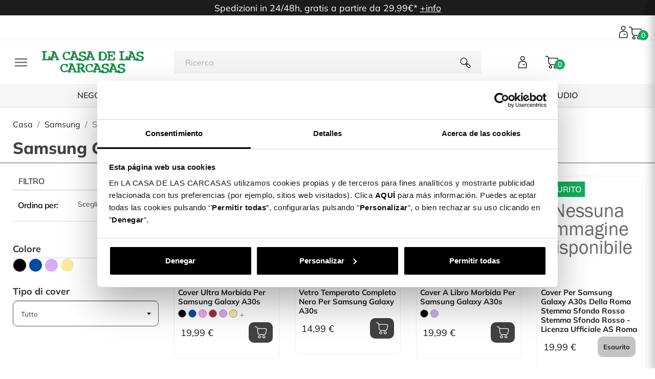

--- FILE ---
content_type: text/html; charset=utf-8
request_url: https://lacasadelascarcasas.it/samsung/samsung-galaxy-a30s/
body_size: 49585
content:
<!doctype html>
<html lang="it-IT">

  <head>
    
      
  <meta charset="utf-8">


  <meta http-equiv="x-ua-compatible" content="ie=edge">



  <title>Custodia per Samsung Galaxy A30s | La Casa de las Carcasas</title>
  
    
<script>
    window.dataLayer = window.dataLayer || [];window.dataLayer.push({
    'page_type': 'category',
    'page_counter': '0',
    'primera_ficha': 'undefined',
    'numero_fichas_vistas': '0',
    'portal': 'Italia',
    'clase_usuario': 'visitante',
    });

</script>  

<!-- Google Tag Manager -->
<script>

(function(w,d,s,l,i){w[l]=w[l]||[];w[l].push({'gtm.start':
    new Date().getTime(),event:'gtm.js'});var f=d.getElementsByTagName(s)[0],
    j=d.createElement(s),dl=l!='dataLayer'?'&l='+l:'';j.async=true;j.src=
    'https://www.googletagmanager.com/gtm.js?id='+i+dl;f.parentNode.insertBefore(j,f);
    }) (window,document,'script','dataLayer','GTM-M252KJ7');
</script>
    <!-- End Google Tag Manager -->
  
  <meta name="description" content="Proteggi il tuo Samsung Galaxy A30s con la nostra selezione di Cover e Accessori per telefoni. Fantasie originali e personalizzabili di La Casa de las Carcasas. Ricevi il tuo ordine in 4-7 giorni lavorativi, spedizioni gratuite a partire da 49?.">
  <meta name="keywords" content="">
      <meta name="robots" content="index,follow">
        <link rel="canonical" href="https://lacasadelascarcasas.it/samsung/samsung-galaxy-a30s/">
    
          <link rel="alternate" href="https://lacasadelascarcasas.it/samsung/samsung-galaxy-a30s/" hreflang="it-IT">
      
  
  
    <script type="application/ld+json">
  {
    "@context": "https://schema.org",
    "@type": "Organization",
    "name" : "La Casa de las Carcasas",
    "url" : "https://lacasadelascarcasas.it/"
         ,"logo": {
        "@type": "ImageObject",
        "url":"https://lacasadelascarcasas.it/img/logo-17332266873.jpg"
      }
      }
</script>

<script type="application/ld+json">
  {
    "@context": "https://schema.org",
    "@type": "WebPage",
    "isPartOf": {
      "@type": "WebSite",
      "url":  "https://lacasadelascarcasas.it/",
      "name": "La Casa de las Carcasas"
    },
    "name": "Custodia per Samsung Galaxy A30s | La Casa de las Carcasas",
    "url":  "https://lacasadelascarcasas.it/samsung/samsung-galaxy-a30s/"
  }
</script>


  <script type="application/ld+json">
    {
      "@context": "https://schema.org",
      "@type": "BreadcrumbList",
      "itemListElement": [
                  {
            "@type": "ListItem",
            "position": 1,
            "name": "Casa",
            "item": "https://lacasadelascarcasas.it/"
          },                  {
            "@type": "ListItem",
            "position": 2,
            "name": "Samsung",
            "item": "https://lacasadelascarcasas.it/samsung/"
          },                  {
            "@type": "ListItem",
            "position": 3,
            "name": "Samsung Galaxy A30s",
            "item": "https://lacasadelascarcasas.it/samsung/samsung-galaxy-a30s/"
          }              ]
    }
  </script>
  
  
  
  <script type="application/ld+json">
{
	"@context": "https://schema.org",
	"@type": "ItemList",
	"itemListElement": [
			{
			"@type": "ListItem",
			"position": 1,
			"name": "Cover Ultra morbida per Samsung Galaxy A30s",
			"url": "https://lacasadelascarcasas.it/samsung/samsung-galaxy-a30s/cover-ultra-morbida-per-samsung-galaxy-a30s#/1987-colore-blu"
		},			{
			"@type": "ListItem",
			"position": 2,
			"name": "Vetro Temperato Completo Nero per Samsung Galaxy A30s",
			"url": "https://lacasadelascarcasas.it/samsung/vetro-temperato-completo-nero-per-samsung-galaxy-a30s"
		},			{
			"@type": "ListItem",
			"position": 3,
			"name": "Cover a libro Morbida per Samsung Galaxy A30s",
			"url": "https://lacasadelascarcasas.it/samsung/samsung-galaxy-a30s/cover-a-libro-morbida-per-samsung-galaxy-a30s#/1986-colore-nero"
		},			{
			"@type": "ListItem",
			"position": 4,
			"name": "Cover per Samsung Galaxy A30s della Roma Stemma Sfondo Rosso Stemma Sfondo Rosso - Licenza Ufficiale AS Roma",
			"url": "https://lacasadelascarcasas.it/samsung/samsung-galaxy-a30s/cover-per-samsung-galaxy-a30s-della-roma-stemma-sfondo-rosso-stemma-sfondo-rosso-licenza-ufficiale-as-roma"
		},			{
			"@type": "ListItem",
			"position": 5,
			"name": "Cover per Samsung Galaxy A30s del Milan Stemma Dorato Stemma Dorato - Licenza Ufficiale Milan",
			"url": "https://lacasadelascarcasas.it/samsung/samsung-galaxy-a30s/cover-per-samsung-galaxy-a30s-del-milan-stemma-dorato-stemma-dorato-licenza-ufficiale-milan"
		},			{
			"@type": "ListItem",
			"position": 6,
			"name": "Cover per Samsung Galaxy A30s del Milan Stemma Sfondo Nero Stemma Sfondo Nero - Licenza Ufficiale Milan",
			"url": "https://lacasadelascarcasas.it/samsung/samsung-galaxy-a30s/cover-per-samsung-galaxy-a30s-del-milan-stemma-sfondo-nero-stemma-sfondo-nero-licenza-ufficiale-milan"
		},			{
			"@type": "ListItem",
			"position": 7,
			"name": "Cover per Samsung Galaxy A30s del Milan Stemma Righe Rossonere Stemma Righe Rossonere - Licenza Ufficiale Milan",
			"url": "https://lacasadelascarcasas.it/samsung/samsung-galaxy-a30s/cover-per-samsung-galaxy-a30s-del-milan-stemma-righe-rossonere-stemma-righe-rossonere-licenza-ufficiale-milan"
		},			{
			"@type": "ListItem",
			"position": 8,
			"name": "Cover Shell Case per Samsung Galaxy A30s",
			"url": "https://lacasadelascarcasas.it/samsung/samsung-galaxy-a30s/cover-shell-case-per-samsung-galaxy-a30s#/1520-colore-trasparente"
		},			{
			"@type": "ListItem",
			"position": 9,
			"name": "Cover a libro Premium per Samsung Galaxy A30s",
			"url": "https://lacasadelascarcasas.it/samsung/samsung-galaxy-a30s/cover-a-libro-premium-per-samsung-galaxy-a30s#/44-colore-grigio"
		},			{
			"@type": "ListItem",
			"position": 10,
			"name": "Cover Silicone Colore per Samsung Galaxy A30s",
			"url": "https://lacasadelascarcasas.it/samsung/samsung-galaxy-a30s/cover-silicone-colore-per-samsung-galaxy-a30s#/448-colore-viola"
		},			{
			"@type": "ListItem",
			"position": 11,
			"name": "Cover Porporina per Samsung Galaxy A30s",
			"url": "https://lacasadelascarcasas.it/samsung/samsung-galaxy-a30s/cover-porporina-per-samsung-galaxy-a30s#/44-colore-grigio"
		},			{
			"@type": "ListItem",
			"position": 12,
			"name": "Protezione posteriore in vetro temperato per Samsung Galaxy A30s",
			"url": "https://lacasadelascarcasas.it/samsung/samsung-galaxy-a30s/protezione-posteriore-in-vetro-temperato-per-samsung-galaxy-a30s#/1520-colore-trasparente"
		}		]
}
</script>
  
  
    
  

  
    <meta property="og:title" content="Custodia per Samsung Galaxy A30s | La Casa de las Carcasas" />
    <meta property="og:description" content="Proteggi il tuo Samsung Galaxy A30s con la nostra selezione di Cover e Accessori per telefoni. Fantasie originali e personalizzabili di La Casa de las Carcasas. Ricevi il tuo ordine in 4-7 giorni lavorativi, spedizioni gratuite a partire da 49?." />
    <meta property="og:url" content="https://lacasadelascarcasas.it/samsung/samsung-galaxy-a30s/" />
    <meta property="og:site_name" content="La Casa de las Carcasas" />
    <meta property="og:type" content="website" />    



  <meta name="viewport" content="width=device-width, initial-scale=1">



  <link rel="icon" type="image/vnd.microsoft.icon" href="https://lacasadelascarcasas.it/img/favicon-3.ico?1733226687">
  <link rel="shortcut icon" type="image/x-icon" href="https://lacasadelascarcasas.it/img/favicon-3.ico?1733226687">



  



  	

  <script type="text/javascript">
        var ASSearchUrl = "https:\/\/lacasadelascarcasas.it\/module\/pm_advancedsearch4\/advancedsearch4";
        var VADPC3DAPICOM = {"platform":4,"display_errors":0,"hide_button_zoom":"0","logo_svg":"","msg_text":"Text","msg_image":"Personal Image","msg_design":"Design","msg_gallery":"Gallery","msg_reflective":"Reflective","msg_reflective_mat":"Material","msg_embroidery":"Embroidery","msg_clipart":"Clipart","msg_sticker":"Stickers","msg_background":"Background","msg_pattern":"Pattern","msg_backgrounds":"Backgrounds","msg_save_ko":"Something was wrong...","msg_save_ok1":"Your design has been saved!","msg_save_ok2":"You can access to your designs at:","msg_share_ok":"Your design is ready to share. Use this link to share you design:","msg_warnings":{"1":"Uploaded image have not enough resolution","2":"Selected moulding is not available for the frame size","3":"Frame size exeeds the maximum allowed","4":"You need to upload an Image","5":"You need to select a Mat","6":"You need to select a Moulding","7":"You need to select a Glass"}};
        var VADPC3DAjax = {"msg1":"Reading product data ...","msg2":"Loading designer interface ...","msg3":"Loading product configuration ...","assets":"\/modules\/vad_pc3d\/\/views\/","button_create":"Crea","button_buy":"Aggiungi al Carrello","button_upload":"","background":"rgba(0,0,0,0.50)","background_mobile":"rgba(0,0,0,0.70)","background_lite":"#ffffff","info_cart":"2","is_app":0,"app_url":"","api_host":"https:\/\/lacasadelascarcasas.it","api_post":"\/module\/vad_pc3d\/ajax","api_get":"","qr_url":"","lite_cache":"1","editorurl":"https:\/\/personaliza.lacasadelascarcasas.it","display":"1","enable_lite":0,"cart_action":0,"cart_mode":0,"cart_url":"https:\/\/lacasadelascarcasas.it\/index.php?controller=cart&action=show","msg_max_size":"File too big. We accept files up to 50 MB","msg_extension":"File extension not allowed. We accept:","msg_generic":"Error in File. Please try to upload other file or contact with Support.","msg_file_exist":"You have already uploaded that image"};
        var VADPC3DField = {"platform":4,"assets":"\/modules\/vad_pc3d\/\/views\/","fonts":{"url_lab":"https:\/\/gen.lacasadelascarcasas.es\/pc3dw\/gen\/lab\/001-000034-00001-e1c2cad75c6be1bcba99002a17d06eac\/dat\/003\/","url_ori":"https:\/\/002-gen.center3d.es\/pc3dw\/gen\/lab\/001-000001-00001-3c6be0928ac111a881aa7f83668b0358\/dat\/003\/","TXTs":[{"id_txt":71,"tp_idi":1,"name":"Abdullah","ori":false,"ver":1,"id_txt_emb":0,"id_txt_sto":0,"is_rtl":false},{"id_txt":87,"tp_idi":1,"name":"ADELIA","ori":false,"ver":1,"id_txt_emb":0,"id_txt_sto":0,"is_rtl":false},{"id_txt":73,"tp_idi":1,"name":"AKIRA","ori":false,"ver":1,"id_txt_emb":0,"id_txt_sto":0,"is_rtl":false},{"id_txt":112,"tp_idi":1,"name":"alissa levy","ori":false,"ver":1,"id_txt_emb":0,"id_txt_sto":0,"is_rtl":false},{"id_txt":94,"tp_idi":1,"name":"AMALFI COAST","ori":false,"ver":1,"id_txt_emb":0,"id_txt_sto":0,"is_rtl":false},{"id_txt":46,"tp_idi":1,"name":"Amatic","ori":false,"ver":1,"id_txt_emb":0,"id_txt_sto":0,"is_rtl":false},{"id_txt":51,"tp_idi":1,"name":"Amatic Bold","ori":false,"ver":1,"id_txt_emb":0,"id_txt_sto":0,"is_rtl":false},{"id_txt":63,"tp_idi":1,"name":"American Captain","ori":false,"ver":1,"id_txt_emb":0,"id_txt_sto":0,"is_rtl":false},{"id_txt":80,"tp_idi":1,"name":"AMITHEN","ori":false,"ver":1,"id_txt_emb":0,"id_txt_sto":0,"is_rtl":false},{"id_txt":40,"tp_idi":1,"name":"Annamellia","ori":false,"ver":2,"id_txt_emb":0,"id_txt_sto":0,"is_rtl":false},{"id_txt":95,"tp_idi":1,"name":"ATHENA INLINE","ori":false,"ver":1,"id_txt_emb":0,"id_txt_sto":0,"is_rtl":false},{"id_txt":12,"tp_idi":1,"name":"Audiowide","ori":true,"ver":1,"id_txt_emb":0,"id_txt_sto":0,"is_rtl":false},{"id_txt":41,"tp_idi":1,"name":"Austine","ori":false,"ver":1,"id_txt_emb":0,"id_txt_sto":0,"is_rtl":false},{"id_txt":54,"tp_idi":1,"name":"Bad Striped","ori":false,"ver":1,"id_txt_emb":0,"id_txt_sto":0,"is_rtl":false},{"id_txt":96,"tp_idi":1,"name":"BEAUTY DEMO","ori":false,"ver":1,"id_txt_emb":0,"id_txt_sto":0,"is_rtl":false},{"id_txt":75,"tp_idi":1,"name":"BEAUTY SUNFLOWER","ori":false,"ver":1,"id_txt_emb":0,"id_txt_sto":0,"is_rtl":false},{"id_txt":61,"tp_idi":1,"name":"Bebas Regular","ori":false,"ver":1,"id_txt_emb":0,"id_txt_sto":0,"is_rtl":false},{"id_txt":148,"tp_idi":1,"name":"BebasNeue Bold","ori":false,"ver":1,"id_txt_emb":0,"id_txt_sto":0,"is_rtl":false},{"id_txt":72,"tp_idi":1,"name":"Beon Medium","ori":false,"ver":1,"id_txt_emb":0,"id_txt_sto":0,"is_rtl":false},{"id_txt":83,"tp_idi":1,"name":"BIG NOODLE","ori":false,"ver":1,"id_txt_emb":0,"id_txt_sto":0,"is_rtl":false},{"id_txt":13,"tp_idi":1,"name":"Black Ops One","ori":true,"ver":1,"id_txt_emb":0,"id_txt_sto":0,"is_rtl":false},{"id_txt":76,"tp_idi":1,"name":"BODONI STD","ori":false,"ver":1,"id_txt_emb":0,"id_txt_sto":0,"is_rtl":false},{"id_txt":129,"tp_idi":1,"name":"BonaNovaSC","ori":false,"ver":1,"id_txt_emb":0,"id_txt_sto":1,"is_rtl":false},{"id_txt":55,"tp_idi":1,"name":"Boowie","ori":false,"ver":1,"id_txt_emb":0,"id_txt_sto":0,"is_rtl":false},{"id_txt":130,"tp_idi":1,"name":"Brygada","ori":false,"ver":1,"id_txt_emb":0,"id_txt_sto":1,"is_rtl":false},{"id_txt":14,"tp_idi":1,"name":"Cabin Sketch","ori":true,"ver":1,"id_txt_emb":0,"id_txt_sto":0,"is_rtl":false},{"id_txt":107,"tp_idi":1,"name":"Cabrito","ori":false,"ver":1,"id_txt_emb":0,"id_txt_sto":0,"is_rtl":false},{"id_txt":108,"tp_idi":1,"name":"Cabrito ttf","ori":false,"ver":1,"id_txt_emb":0,"id_txt_sto":0,"is_rtl":false},{"id_txt":15,"tp_idi":1,"name":"Caesar Dressing","ori":true,"ver":1,"id_txt_emb":0,"id_txt_sto":0,"is_rtl":false},{"id_txt":16,"tp_idi":1,"name":"Carter One","ori":true,"ver":1,"id_txt_emb":0,"id_txt_sto":0,"is_rtl":false},{"id_txt":36,"tp_idi":1,"name":"Caveat Brush","ori":false,"ver":4,"id_txt_emb":0,"id_txt_sto":0,"is_rtl":false},{"id_txt":39,"tp_idi":1,"name":"Charlotte","ori":false,"ver":3,"id_txt_emb":0,"id_txt_sto":0,"is_rtl":false},{"id_txt":115,"tp_idi":1,"name":"CIUDADES VERANIEGAS","ori":false,"ver":1,"id_txt_emb":0,"id_txt_sto":0,"is_rtl":false},{"id_txt":122,"tp_idi":1,"name":"COLO COLO FONT","ori":false,"ver":1,"id_txt_emb":0,"id_txt_sto":0,"is_rtl":false},{"id_txt":58,"tp_idi":1,"name":"CooperFive","ori":false,"ver":1,"id_txt_emb":0,"id_txt_sto":0,"is_rtl":false},{"id_txt":113,"tp_idi":1,"name":"CUIDADES","ori":false,"ver":2,"id_txt_emb":0,"id_txt_sto":0,"is_rtl":false},{"id_txt":17,"tp_idi":1,"name":"Cuprum","ori":true,"ver":1,"id_txt_emb":0,"id_txt_sto":0,"is_rtl":false},{"id_txt":62,"tp_idi":1,"name":"D Din Exp Bold","ori":false,"ver":1,"id_txt_emb":0,"id_txt_sto":0,"is_rtl":false},{"id_txt":18,"tp_idi":1,"name":"Days One","ori":true,"ver":1,"id_txt_emb":0,"id_txt_sto":0,"is_rtl":false},{"id_txt":131,"tp_idi":1,"name":"DelaGothicOne","ori":false,"ver":1,"id_txt_emb":0,"id_txt_sto":1,"is_rtl":false},{"id_txt":82,"tp_idi":1,"name":"DORSALES","ori":false,"ver":1,"id_txt_emb":0,"id_txt_sto":0,"is_rtl":false},{"id_txt":85,"tp_idi":1,"name":"DRYSTICK EXTRA BOLD","ori":false,"ver":1,"id_txt_emb":0,"id_txt_sto":0,"is_rtl":false},{"id_txt":132,"tp_idi":1,"name":"EBGaramond","ori":false,"ver":1,"id_txt_emb":0,"id_txt_sto":1,"is_rtl":false},{"id_txt":56,"tp_idi":1,"name":"England Signature","ori":false,"ver":1,"id_txt_emb":0,"id_txt_sto":0,"is_rtl":false},{"id_txt":42,"tp_idi":1,"name":"Engravers","ori":false,"ver":1,"id_txt_emb":0,"id_txt_sto":0,"is_rtl":false},{"id_txt":43,"tp_idi":1,"name":"f_28 Days Latter","ori":false,"ver":1,"id_txt_emb":0,"id_txt_sto":0,"is_rtl":false},{"id_txt":121,"tp_idi":1,"name":"FCBARCELONAPLAYINLINE-Bold","ori":false,"ver":1,"id_txt_emb":0,"id_txt_sto":0,"is_rtl":false},{"id_txt":67,"tp_idi":1,"name":"FCBARCELONAPLAYLINE","ori":false,"ver":1,"id_txt_emb":0,"id_txt_sto":0,"is_rtl":false},{"id_txt":19,"tp_idi":1,"name":"Finger Paint","ori":true,"ver":1,"id_txt_emb":0,"id_txt_sto":0,"is_rtl":false},{"id_txt":133,"tp_idi":1,"name":"FiraSans","ori":false,"ver":1,"id_txt_emb":0,"id_txt_sto":1,"is_rtl":false},{"id_txt":93,"tp_idi":1,"name":"FREDOKA ONE","ori":false,"ver":1,"id_txt_emb":0,"id_txt_sto":0,"is_rtl":false},{"id_txt":20,"tp_idi":1,"name":"Frijole","ori":true,"ver":1,"id_txt_emb":0,"id_txt_sto":0,"is_rtl":false},{"id_txt":99,"tp_idi":1,"name":"FRONTAGE CONDENSED","ori":false,"ver":1,"id_txt_emb":0,"id_txt_sto":0,"is_rtl":false},{"id_txt":98,"tp_idi":1,"name":"FRONTAGE CONDENSED BOLD","ori":false,"ver":1,"id_txt_emb":0,"id_txt_sto":0,"is_rtl":false},{"id_txt":21,"tp_idi":1,"name":"Fugaz One","ori":true,"ver":1,"id_txt_emb":0,"id_txt_sto":0,"is_rtl":false},{"id_txt":49,"tp_idi":1,"name":"Genera All Light","ori":false,"ver":4,"id_txt_emb":0,"id_txt_sto":0,"is_rtl":false},{"id_txt":134,"tp_idi":1,"name":"Gentium","ori":false,"ver":1,"id_txt_emb":0,"id_txt_sto":1,"is_rtl":false},{"id_txt":44,"tp_idi":1,"name":"Giorello","ori":false,"ver":1,"id_txt_emb":0,"id_txt_sto":0,"is_rtl":false},{"id_txt":149,"tp_idi":1,"name":"GiorgioSans-Bold","ori":false,"ver":1,"id_txt_emb":0,"id_txt_sto":0,"is_rtl":false},{"id_txt":22,"tp_idi":1,"name":"Gloria Hallelujah","ori":true,"ver":1,"id_txt_emb":0,"id_txt_sto":0,"is_rtl":false},{"id_txt":84,"tp_idi":1,"name":"GONTSERRAT","ori":false,"ver":1,"id_txt_emb":0,"id_txt_sto":0,"is_rtl":false},{"id_txt":48,"tp_idi":1,"name":"Haettenschweile","ori":false,"ver":2,"id_txt_emb":0,"id_txt_sto":0,"is_rtl":false},{"id_txt":74,"tp_idi":1,"name":"HEADING","ori":false,"ver":2,"id_txt_emb":0,"id_txt_sto":0,"is_rtl":false},{"id_txt":92,"tp_idi":1,"name":"HELVETICA LT STD BOLD","ori":false,"ver":1,"id_txt_emb":0,"id_txt_sto":0,"is_rtl":false},{"id_txt":23,"tp_idi":1,"name":"Henny Penny","ori":true,"ver":1,"id_txt_emb":0,"id_txt_sto":0,"is_rtl":false},{"id_txt":52,"tp_idi":1,"name":"Hey Beibeh","ori":false,"ver":1,"id_txt_emb":0,"id_txt_sto":0,"is_rtl":false},{"id_txt":123,"tp_idi":1,"name":"Impact","ori":false,"ver":2,"id_txt_emb":0,"id_txt_sto":0,"is_rtl":false},{"id_txt":81,"tp_idi":1,"name":"INICIALES FONT","ori":false,"ver":4,"id_txt_emb":0,"id_txt_sto":0,"is_rtl":false},{"id_txt":117,"tp_idi":1,"name":"inspiral","ori":false,"ver":1,"id_txt_emb":0,"id_txt_sto":0,"is_rtl":false},{"id_txt":139,"tp_idi":1,"name":"Juventus Fans 2.0","ori":false,"ver":4,"id_txt_emb":0,"id_txt_sto":0,"is_rtl":false},{"id_txt":143,"tp_idi":1,"name":"JuventusFans-Bold","ori":false,"ver":1,"id_txt_emb":0,"id_txt_sto":0,"is_rtl":false},{"id_txt":45,"tp_idi":1,"name":"Kg Second Chances","ori":false,"ver":1,"id_txt_emb":0,"id_txt_sto":0,"is_rtl":false},{"id_txt":124,"tp_idi":1,"name":"KingsDarkColors-Regular","ori":false,"ver":3,"id_txt_emb":0,"id_txt_sto":0,"is_rtl":false},{"id_txt":118,"tp_idi":1,"name":"KingsLeague-Bold","ori":false,"ver":1,"id_txt_emb":0,"id_txt_sto":0,"is_rtl":false},{"id_txt":125,"tp_idi":1,"name":"KingsLightColors-Regular","ori":false,"ver":1,"id_txt_emb":0,"id_txt_sto":0,"is_rtl":false},{"id_txt":64,"tp_idi":1,"name":"La liga base","ori":false,"ver":1,"id_txt_emb":0,"id_txt_sto":0,"is_rtl":false},{"id_txt":65,"tp_idi":1,"name":"La liga dorsal","ori":false,"ver":1,"id_txt_emb":0,"id_txt_sto":0,"is_rtl":false},{"id_txt":66,"tp_idi":1,"name":"La liga volumen","ori":false,"ver":1,"id_txt_emb":0,"id_txt_sto":0,"is_rtl":false},{"id_txt":103,"tp_idi":1,"name":"Lacasitos","ori":false,"ver":1,"id_txt_emb":0,"id_txt_sto":0,"is_rtl":false},{"id_txt":104,"tp_idi":1,"name":"LaLiga","ori":false,"ver":2,"id_txt_emb":0,"id_txt_sto":0,"is_rtl":false},{"id_txt":141,"tp_idi":1,"name":"LALIGA PLAYERS","ori":false,"ver":1,"id_txt_emb":0,"id_txt_sto":0,"is_rtl":false},{"id_txt":140,"tp_idi":1,"name":"LaLiga_Dorsal","ori":false,"ver":2,"id_txt_emb":0,"id_txt_sto":0,"is_rtl":false},{"id_txt":144,"tp_idi":1,"name":"LALIGAPlayers-Regular","ori":false,"ver":1,"id_txt_emb":0,"id_txt_sto":0,"is_rtl":false},{"id_txt":24,"tp_idi":1,"name":"Lemon","ori":true,"ver":1,"id_txt_emb":0,"id_txt_sto":0,"is_rtl":false},{"id_txt":88,"tp_idi":1,"name":"LEMON MILK","ori":false,"ver":1,"id_txt_emb":0,"id_txt_sto":0,"is_rtl":false},{"id_txt":120,"tp_idi":1,"name":"LMU 537","ori":false,"ver":1,"id_txt_emb":0,"id_txt_sto":0,"is_rtl":false},{"id_txt":135,"tp_idi":1,"name":"Mansalva","ori":false,"ver":1,"id_txt_emb":0,"id_txt_sto":1,"is_rtl":false},{"id_txt":77,"tp_idi":1,"name":"MANTA STYLE","ori":false,"ver":1,"id_txt_emb":0,"id_txt_sto":0,"is_rtl":false},{"id_txt":25,"tp_idi":1,"name":"Monda","ori":true,"ver":1,"id_txt_emb":0,"id_txt_sto":0,"is_rtl":false},{"id_txt":26,"tp_idi":1,"name":"Monoton","ori":true,"ver":1,"id_txt_emb":0,"id_txt_sto":0,"is_rtl":false},{"id_txt":106,"tp_idi":1,"name":"Monserrat Regular","ori":false,"ver":1,"id_txt_emb":0,"id_txt_sto":0,"is_rtl":false},{"id_txt":119,"tp_idi":1,"name":"Montserrat-ExtraBold","ori":false,"ver":1,"id_txt_emb":0,"id_txt_sto":0,"is_rtl":false},{"id_txt":109,"tp_idi":1,"name":"Mowgli Script Regular","ori":false,"ver":2,"id_txt_emb":0,"id_txt_sto":0,"is_rtl":false},{"id_txt":136,"tp_idi":1,"name":"Mynerve","ori":false,"ver":1,"id_txt_emb":0,"id_txt_sto":1,"is_rtl":false},{"id_txt":146,"tp_idi":1,"name":"Nexa","ori":false,"ver":2,"id_txt_emb":0,"id_txt_sto":0,"is_rtl":false},{"id_txt":127,"tp_idi":1,"name":"Open_Sans","ori":false,"ver":1,"id_txt_emb":0,"id_txt_sto":0,"is_rtl":false},{"id_txt":128,"tp_idi":1,"name":"OpenSans","ori":false,"ver":1,"id_txt_emb":0,"id_txt_sto":0,"is_rtl":false},{"id_txt":27,"tp_idi":1,"name":"Oranienbaum","ori":true,"ver":1,"id_txt_emb":0,"id_txt_sto":0,"is_rtl":false},{"id_txt":28,"tp_idi":1,"name":"Orbitron","ori":true,"ver":1,"id_txt_emb":0,"id_txt_sto":0,"is_rtl":false},{"id_txt":37,"tp_idi":1,"name":"Permanent Marker","ori":false,"ver":2,"id_txt_emb":0,"id_txt_sto":0,"is_rtl":false},{"id_txt":91,"tp_idi":1,"name":"PIXEL-NES","ori":false,"ver":1,"id_txt_emb":0,"id_txt_sto":0,"is_rtl":false},{"id_txt":68,"tp_idi":1,"name":"Plantagenet Cherokee","ori":false,"ver":1,"id_txt_emb":0,"id_txt_sto":0,"is_rtl":false},{"id_txt":97,"tp_idi":1,"name":"PLAYFAIR DISPLAY","ori":false,"ver":1,"id_txt_emb":0,"id_txt_sto":0,"is_rtl":false},{"id_txt":101,"tp_idi":1,"name":"Prime","ori":false,"ver":1,"id_txt_emb":0,"id_txt_sto":0,"is_rtl":false},{"id_txt":100,"tp_idi":1,"name":"PRIME TIOGRAF\u00cdA","ori":false,"ver":1,"id_txt_emb":0,"id_txt_sto":0,"is_rtl":false},{"id_txt":30,"tp_idi":1,"name":"Quicksand","ori":true,"ver":1,"id_txt_emb":0,"id_txt_sto":0,"is_rtl":false},{"id_txt":78,"tp_idi":1,"name":"ROBOTO MEDIUM","ori":false,"ver":1,"id_txt_emb":0,"id_txt_sto":0,"is_rtl":false},{"id_txt":147,"tp_idi":1,"name":"SEQUELBLACK","ori":false,"ver":1,"id_txt_emb":0,"id_txt_sto":0,"is_rtl":false},{"id_txt":31,"tp_idi":1,"name":"Shadows Into Light Two","ori":true,"ver":1,"id_txt_emb":0,"id_txt_sto":0,"is_rtl":false},{"id_txt":32,"tp_idi":1,"name":"Shojumaru","ori":true,"ver":1,"id_txt_emb":0,"id_txt_sto":0,"is_rtl":false},{"id_txt":69,"tp_idi":1,"name":"Shorelines Script","ori":false,"ver":1,"id_txt_emb":0,"id_txt_sto":0,"is_rtl":false},{"id_txt":38,"tp_idi":1,"name":"Signatra","ori":false,"ver":2,"id_txt_emb":0,"id_txt_sto":0,"is_rtl":false},{"id_txt":137,"tp_idi":1,"name":"SourceCodePro","ori":false,"ver":1,"id_txt_emb":0,"id_txt_sto":1,"is_rtl":false},{"id_txt":138,"tp_idi":1,"name":"SourceSerif4","ori":false,"ver":1,"id_txt_emb":0,"id_txt_sto":1,"is_rtl":false},{"id_txt":79,"tp_idi":1,"name":"STADELLA","ori":false,"ver":1,"id_txt_emb":0,"id_txt_sto":0,"is_rtl":false},{"id_txt":53,"tp_idi":1,"name":"Starkiller","ori":false,"ver":1,"id_txt_emb":0,"id_txt_sto":0,"is_rtl":false},{"id_txt":116,"tp_idi":1,"name":"SUMMER","ori":false,"ver":1,"id_txt_emb":0,"id_txt_sto":0,"is_rtl":false},{"id_txt":70,"tp_idi":1,"name":"Sunday Sprinng","ori":false,"ver":1,"id_txt_emb":0,"id_txt_sto":0,"is_rtl":false},{"id_txt":50,"tp_idi":1,"name":"The Bold","ori":false,"ver":1,"id_txt_emb":0,"id_txt_sto":0,"is_rtl":false},{"id_txt":102,"tp_idi":1,"name":"Tipograf\u00eda","ori":false,"ver":1,"id_txt_emb":0,"id_txt_sto":0,"is_rtl":false},{"id_txt":59,"tp_idi":1,"name":"TIPOGRAF\u00cdA CANCIONES","ori":false,"ver":1,"id_txt_emb":0,"id_txt_sto":0,"is_rtl":false},{"id_txt":90,"tp_idi":1,"name":"Tipograf\u00eda elche","ori":false,"ver":1,"id_txt_emb":0,"id_txt_sto":0,"is_rtl":false},{"id_txt":110,"tp_idi":1,"name":"Tipografia infantil","ori":false,"ver":1,"id_txt_emb":0,"id_txt_sto":0,"is_rtl":false},{"id_txt":57,"tp_idi":1,"name":"TIPOGRAF\u00cdA MAHOU","ori":false,"ver":2,"id_txt_emb":0,"id_txt_sto":0,"is_rtl":false},{"id_txt":126,"tp_idi":1,"name":"TipoPlayersKingsB-Regular","ori":false,"ver":1,"id_txt_emb":0,"id_txt_sto":0,"is_rtl":false},{"id_txt":33,"tp_idi":1,"name":"Trade Winds","ori":true,"ver":1,"id_txt_emb":0,"id_txt_sto":0,"is_rtl":false},{"id_txt":89,"tp_idi":1,"name":"TROYE SERIF","ori":false,"ver":1,"id_txt_emb":0,"id_txt_sto":0,"is_rtl":false},{"id_txt":86,"tp_idi":1,"name":"University","ori":false,"ver":1,"id_txt_emb":0,"id_txt_sto":0,"is_rtl":false},{"id_txt":114,"tp_idi":1,"name":"VERANO","ori":false,"ver":1,"id_txt_emb":0,"id_txt_sto":0,"is_rtl":false},{"id_txt":145,"tp_idi":1,"name":"Virage-CondensedUltrabold","ori":false,"ver":2,"id_txt_emb":0,"id_txt_sto":0,"is_rtl":false},{"id_txt":47,"tp_idi":1,"name":"walter","ori":false,"ver":2,"id_txt_emb":0,"id_txt_sto":0,"is_rtl":false},{"id_txt":60,"tp_idi":1,"name":"Wox Modelist","ori":false,"ver":1,"id_txt_emb":0,"id_txt_sto":0,"is_rtl":false}],"STOs":[{"id_txt_sto":1,"name":"Griego"},{"id_txt_sto":0,"name":"Latin"}],"c_txt":132,"c_sto":2},"upload_mode":"0","font_color":"#009a44","icons_color":"#009a44","default_font":"0","extensions":".jpg, .jpeg, .png, .bmp","slidesColumns":"4","slidesRows":"2","scroll_offset":200,"scroll_disable":0,"preview_height":0.5,"offset_left":15,"dimension_unit":1,"dimension_unit_txt":"cm","msg_custom_texts":"Custom Texts","msg_text":"Text","msg_add_text":"Add Text","msg_write":"Write here ...","msg_image":"Image","msg_product":"Product","msg_layers":"Layers","msg_designs":"Designs","msg_custom_images":"Custom Images","msg_file_extension":"Compatible file extensions:","msg_upload":"Upload image","msg_reflective":"Reflective","msg_reflective_mat":"Material","msg_embroidery":"Embroidery","msg_stickers":"Stickers","msg_copyright_1":"I have read and agree to the <a href=\"https:\/\/lacasadelascarcasas.it\/contenidos\/copyright-policy\" target=\"_blank\">Copyright Policy<\/a>","msg_copyright_2":"Please accept the Copyright Policy","msg_font_up":"Increase","msg_font_down":"Decrease","msg_edit_text":"Edit Text Layer","msg_details":"Details","msg_all":"Tutto","msg_front":"Front","msg_back":"Back","msg_right":"Right","msg_left":"Left","msg_page":"Page","msg_face":"Face","msg_front_side":"Front Side","msg_back_side":"Back Side","msg_file":"Files","msg_upload_file":"Upload File","msg_extension":"File extension not allowed. We accept:"};
        var VADPC3DQR = {"iso":"it","msg_images":"Upload personal image","msg_pc":"Image from PC","msg_mobile":"Image from Smartphone","msg_description":"Scan the QR code with your mobile and follow the instructions.","msg_message":""};
        var VADPC3DSelect = {"platform":4,"select_device":"Select your device","select_brand":"1. Select Brand","select_model":"2. Select Model","select_type":"Case Types","select_color":"Select Color","search":"Search ...","currency":{"id":1,"id_shop_list":[],"force_id":false,"disable_price":false,"disable_status":false,"name":"Euro","iso_code":"EUR","iso_code_num":"978","numeric_iso_code":"978","conversion_rate":"1.000000","deleted":"0","unofficial":"0","modified":"1","active":"1","sign":"\u20ac","symbol":"\u20ac","format":null,"blank":1,"decimals":1,"precision":2,"pattern":{"1":"","2":"","3":"","4":"","5":""},"prefix":null,"suffix":null},"format_price":"##,%%\u00a0\u20ac","id_war":"1"};
        var as4_orderBySalesAsc = "Sales: Lower first";
        var as4_orderBySalesDesc = "Sales: Highest first";
        var categoryName = "Samsung Galaxy A30s";
        var controller = "category";
        var ed_ajax_delay = "0";
        var getse = {};
        var hipvGlobalSettings = {"productListPagesModalType":"gallery"};
        var idCategory = 3525;
        var isOrder = false;
        var is_store_selction = false;
        var itemsProduct = [{"item_name":"Cover Porporina per Samsung Galaxy A30s","item_id":"379025","local_price":"21.99","price":"21.99","item_brand":"Samsung","item_category":"Samsung Galaxy A30s","item_category2":"Fundas","item_category3":"silicona","item_category4":"Est\u00e1ndar","item_category5":"No","item_variant":"Grigio,Rosa","item_list_name":"Samsung Galaxy A30s","item_list_id":"3525","index":"1","quantity":"undefined","discount":"0","shipping_cost":0},{"item_name":"Protezione posteriore in vetro temperato per Samsung Galaxy A30s","item_id":"369124","local_price":"9.99","price":"9.99","item_brand":"Samsung","item_category":"Samsung Galaxy A30s","item_category2":"Cristal templado","item_category3":"Cristal Templado","item_category4":"Est\u00e1ndar","item_category5":"No","item_variant":"Trasparente","item_list_name":"Samsung Galaxy A30s","item_list_id":"3525","index":"2","quantity":"undefined","discount":"0","shipping_cost":0},{"item_name":"Vetro Temperato Completo Nero per Samsung Galaxy A30s","item_id":"366660","local_price":"14.99","price":"14.99","item_brand":"Samsung","item_category":"Samsung","item_category2":"Cristal templado","item_category3":"Cristal Templado","item_category4":"Est\u00e1ndar","item_category5":"No","item_variant":"undefined","item_list_name":"Samsung","item_list_id":"870","index":"3","quantity":"undefined","discount":"0","shipping_cost":0},{"item_name":"Cover a libro Premium per Samsung Galaxy A30s","item_id":"375417","local_price":"22.99","price":"22.99","item_brand":"Samsung","item_category":"Samsung Galaxy A30s","item_category2":"Fundas","item_category3":"silicona","item_category4":"Est\u00e1ndar","item_category5":"No","item_variant":"Grigio","item_list_name":"Samsung Galaxy A30s","item_list_id":"3525","index":"4","quantity":"undefined","discount":"0","shipping_cost":0},{"item_name":"Cover per Samsung Galaxy A30s del Milan Stemma Sfondo Nero Stemma Sfondo Nero - Licenza Ufficiale Milan","item_id":"339645","local_price":"19.99","price":"19.99","item_brand":"Samsung","item_category":"Samsung Galaxy A30s","item_category2":"Fundas","item_category3":"silicona","item_category4":"Est\u00e1ndar","item_category5":"No","item_variant":"undefined","item_list_name":"Samsung Galaxy A30s","item_list_id":"3525","index":"5","quantity":"undefined","discount":"0","shipping_cost":0},{"item_name":"Cover per Samsung Galaxy A30s della Roma Stemma Sfondo Rosso Stemma Sfondo Rosso - Licenza Ufficiale AS Roma","item_id":"339647","local_price":"19.99","price":"19.99","item_brand":"Samsung","item_category":"Samsung Galaxy A30s","item_category2":"Fundas","item_category3":"silicona","item_category4":"Est\u00e1ndar","item_category5":"No","item_variant":"undefined","item_list_name":"Samsung Galaxy A30s","item_list_id":"3525","index":"6","quantity":"undefined","discount":"0","shipping_cost":0},{"item_name":"Cover a libro Morbida per Samsung Galaxy A30s","item_id":"367323","local_price":"19.99","price":"19.99","item_brand":"Samsung","item_category":"Samsung Galaxy A30s","item_category2":"Fundas","item_category3":"silicona","item_category4":"Est\u00e1ndar","item_category5":"No","item_variant":"Malva,Nero","item_list_name":"Samsung Galaxy A30s","item_list_id":"3525","index":"7","quantity":"undefined","discount":"0","shipping_cost":0},{"item_name":"Cover per Samsung Galaxy A30s del Milan Stemma Righe Rossonere Stemma Righe Rossonere - Licenza Ufficiale Milan","item_id":"339644","local_price":"19.99","price":"19.99","item_brand":"Samsung","item_category":"Samsung Galaxy A30s","item_category2":"Fundas","item_category3":"silicona","item_category4":"Est\u00e1ndar","item_category5":"No","item_variant":"undefined","item_list_name":"Samsung Galaxy A30s","item_list_id":"3525","index":"8","quantity":"undefined","discount":"0","shipping_cost":0}];
        var module_config = 0;
        var pixel_ids = "282011353174886";
        var placeholder_label = "Start typing here";
        var pp_custom_add_to_cart = "";
        var prestashop = {"cart":{"products":[],"totals":{"total":{"type":"total","label":"Totale","amount":0,"value":"0,00\u00a0\u20ac"},"total_including_tax":{"type":"total","label":"Totale (tasse incl.)","amount":0,"value":"0,00\u00a0\u20ac"},"total_excluding_tax":{"type":"total","label":"Totale (tasse escl.)","amount":0,"value":"0,00\u00a0\u20ac"}},"subtotals":{"products":{"type":"products","label":"Totale parziale","amount":0,"value":"0,00\u00a0\u20ac"},"discounts":null,"shipping":{"type":"shipping","label":"Spedizione","amount":0,"value":""},"tax":null},"products_count":0,"summary_string":"0 articoli","vouchers":{"allowed":1,"added":[]},"discounts":[],"minimalPurchase":0,"minimalPurchaseRequired":""},"currency":{"id":1,"name":"Euro","iso_code":"EUR","iso_code_num":"978","sign":"\u20ac"},"customer":{"lastname":null,"firstname":null,"email":null,"birthday":null,"newsletter":null,"newsletter_date_add":null,"optin":null,"website":null,"company":null,"siret":null,"ape":null,"is_logged":false,"gender":{"type":null,"name":null},"addresses":[]},"country":{"id_zone":13,"id_currency":1,"call_prefix":39,"iso_code":"IT","active":"1","contains_states":"1","need_identification_number":"0","need_zip_code":"1","zip_code_format":"NNNNN","display_tax_label":"1","name":"Italia","id":10},"language":{"name":"Italiano (Italian)","iso_code":"it","locale":"it-IT","language_code":"it-it","active":"1","is_rtl":"0","date_format_lite":"d\/m\/Y","date_format_full":"d\/m\/Y H:i:s","id":3},"page":{"title":"","canonical":"https:\/\/lacasadelascarcasas.it\/samsung\/samsung-galaxy-a30s\/","meta":{"title":"Custodia per Samsung Galaxy A30s | La Casa de las Carcasas","description":"Proteggi il tuo Samsung Galaxy A30s con la nostra selezione di Cover e Accessori per telefoni. Fantasie originali e personalizzabili di La Casa de las Carcasas. Ricevi il tuo ordine in 4-7 giorni lavorativi, spedizioni gratuite a partire da 49?.","keywords":"","robots":"index"},"page_name":"category","body_classes":{"lang-it":true,"lang-rtl":false,"country-IT":true,"currency-EUR":true,"layout-left-column":true,"page-category":true,"tax-display-enabled":true,"page-customer-account":false,"category-id-3525":true,"category-Samsung Galaxy A30s":true,"category-id-parent-870":true,"category-depth-level-3":true},"admin_notifications":[],"password-policy":{"feedbacks":{"0":"Molto debole","1":"Debole","2":"Media","3":"Forte","4":"Molto forte","Straight rows of keys are easy to guess":"I tasti consecutivi sono facili da indovinare","Short keyboard patterns are easy to guess":"Gli schemi brevi sulla tastiera sono facili da indovinare","Use a longer keyboard pattern with more turns":"Utilizza uno schema pi\u00f9 lungo sulla tastiera con pi\u00f9 variazioni","Repeats like \"aaa\" are easy to guess":"Le ripetizioni come \u201caaa\u201d sono facili da indovinare","Repeats like \"abcabcabc\" are only slightly harder to guess than \"abc\"":"Le ripetizioni come \u201cabcabcabc\u201d sono solo leggermente pi\u00f9 difficili da indovinare rispetto ad \u201cabc\u201d","Sequences like abc or 6543 are easy to guess":"Le sequenze come \"abc\" o 6543 sono facili da indovinare","Recent years are easy to guess":"Gli anni recenti sono facili da indovinare","Dates are often easy to guess":"Le date sono spesso facili da indovinare","This is a top-10 common password":"Questa \u00e8 una delle 10 password pi\u00f9 comuni","This is a top-100 common password":"Questa \u00e8 una delle 100 password pi\u00f9 comuni","This is a very common password":"Questa password \u00e8 molto comune","This is similar to a commonly used password":"Questa password \u00e8 simile a un\u2019altra comunemente utilizzata","A word by itself is easy to guess":"Una parola di per s\u00e9 \u00e8 facile da indovinare","Names and surnames by themselves are easy to guess":"Nomi e cognomi sono di per s\u00e9 facili da indovinare","Common names and surnames are easy to guess":"Nomi e cognomi comuni sono facili da indovinare","Use a few words, avoid common phrases":"Utilizza diverse parole, evita le frasi comuni","No need for symbols, digits, or uppercase letters":"Nessun bisogno di simboli, cifre o lettere maiuscole","Avoid repeated words and characters":"Evita parole e caratteri ripetuti","Avoid sequences":"Evita le sequenze","Avoid recent years":"Evita gli anni recenti","Avoid years that are associated with you":"Evita gli anni associati a te","Avoid dates and years that are associated with you":"Evita date e anni associati a te","Capitalization doesn't help very much":"Le maiuscole non sono molto efficaci","All-uppercase is almost as easy to guess as all-lowercase":"Tutto maiuscolo \u00e8 quasi altrettanto facile da indovinare di tutto minuscolo","Reversed words aren't much harder to guess":"Le parole al contrario non sono molto pi\u00f9 difficili da indovinare","Predictable substitutions like '@' instead of 'a' don't help very much":"Sostituzioni prevedibili come \"@\" invece di \"a\" non sono molto efficaci","Add another word or two. Uncommon words are better.":"Aggiungi una o due parole in pi\u00f9. Le parole insolite sono pi\u00f9 sicure."}}},"shop":{"name":"La Casa de las Carcasas","logo":"https:\/\/lacasadelascarcasas.it\/img\/logo-17332266873.jpg","stores_icon":"https:\/\/lacasadelascarcasas.it\/img\/logo_stores.png","favicon":"https:\/\/lacasadelascarcasas.it\/img\/favicon-3.ico"},"core_js_public_path":"\/themes\/","urls":{"base_url":"https:\/\/lacasadelascarcasas.it\/","current_url":"https:\/\/lacasadelascarcasas.it\/samsung\/samsung-galaxy-a30s\/","shop_domain_url":"https:\/\/lacasadelascarcasas.it","img_ps_url":"https:\/\/lacasadelascarcasas.it\/img\/","img_cat_url":"https:\/\/lacasadelascarcasas.it\/img\/c\/","img_lang_url":"https:\/\/lacasadelascarcasas.it\/img\/l\/","img_prod_url":"https:\/\/lacasadelascarcasas.it\/img\/p\/","img_manu_url":"https:\/\/lacasadelascarcasas.it\/img\/m\/","img_sup_url":"https:\/\/lacasadelascarcasas.it\/img\/su\/","img_ship_url":"https:\/\/lacasadelascarcasas.it\/img\/s\/","img_store_url":"https:\/\/lacasadelascarcasas.it\/img\/st\/","img_col_url":"https:\/\/lacasadelascarcasas.it\/img\/co\/","img_url":"https:\/\/lacasadelascarcasas.it\/themes\/lacasadelascarcasas\/assets\/img\/","css_url":"https:\/\/lacasadelascarcasas.it\/themes\/lacasadelascarcasas\/assets\/css\/","js_url":"https:\/\/lacasadelascarcasas.it\/themes\/lacasadelascarcasas\/assets\/js\/","pic_url":"https:\/\/lacasadelascarcasas.it\/upload\/","theme_assets":"https:\/\/lacasadelascarcasas.it\/themes\/lacasadelascarcasas\/assets\/","theme_dir":"https:\/\/lacasadelascarcasas.it\/themes\/lacasadelascarcasas\/","pages":{"address":"https:\/\/lacasadelascarcasas.it\/index.php?controller=address","addresses":"https:\/\/lacasadelascarcasas.it\/index.php?controller=addresses","authentication":"https:\/\/lacasadelascarcasas.it\/index.php?controller=authentication","manufacturer":"https:\/\/lacasadelascarcasas.it\/index.php?controller=manufacturer","cart":"https:\/\/lacasadelascarcasas.it\/index.php?controller=cart","category":"https:\/\/lacasadelascarcasas.it\/index.php?controller=category","cms":"https:\/\/lacasadelascarcasas.it\/index.php?controller=cms","contact":"https:\/\/lacasadelascarcasas.it\/contatto","discount":"https:\/\/lacasadelascarcasas.it\/index.php?controller=discount","guest_tracking":"https:\/\/lacasadelascarcasas.it\/index.php?controller=guest-tracking","history":"https:\/\/lacasadelascarcasas.it\/index.php?controller=history","identity":"https:\/\/lacasadelascarcasas.it\/index.php?controller=identity","index":"https:\/\/lacasadelascarcasas.it\/","my_account":"https:\/\/lacasadelascarcasas.it\/index.php?controller=my-account","order_confirmation":"https:\/\/lacasadelascarcasas.it\/conferma-ordine","order_detail":"https:\/\/lacasadelascarcasas.it\/index.php?controller=order-detail","order_follow":"https:\/\/lacasadelascarcasas.it\/index.php?controller=order-follow","order":"https:\/\/lacasadelascarcasas.it\/index.php?controller=order","order_return":"https:\/\/lacasadelascarcasas.it\/index.php?controller=order-return","order_slip":"https:\/\/lacasadelascarcasas.it\/index.php?controller=order-slip","pagenotfound":"https:\/\/lacasadelascarcasas.it\/index.php?controller=pagenotfound","password":"https:\/\/lacasadelascarcasas.it\/index.php?controller=password","pdf_invoice":"https:\/\/lacasadelascarcasas.it\/index.php?controller=pdf-invoice","pdf_order_return":"https:\/\/lacasadelascarcasas.it\/index.php?controller=pdf-order-return","pdf_order_slip":"https:\/\/lacasadelascarcasas.it\/index.php?controller=pdf-order-slip","prices_drop":"https:\/\/lacasadelascarcasas.it\/index.php?controller=prices-drop","product":"https:\/\/lacasadelascarcasas.it\/index.php?controller=product","registration":"https:\/\/lacasadelascarcasas.it\/index.php?controller=registration","search":"https:\/\/lacasadelascarcasas.it\/index.php?controller=search","sitemap":"https:\/\/lacasadelascarcasas.it\/index.php?controller=sitemap","stores":"https:\/\/lacasadelascarcasas.it\/negozi","supplier":"https:\/\/lacasadelascarcasas.it\/index.php?controller=supplier","new_products":"https:\/\/lacasadelascarcasas.it\/index.php?controller=new-products","brands":"https:\/\/lacasadelascarcasas.it\/index.php?controller=manufacturer","register":"https:\/\/lacasadelascarcasas.it\/index.php?controller=registration","order_login":"https:\/\/lacasadelascarcasas.it\/index.php?controller=order&login=1"},"alternative_langs":[],"actions":{"logout":"https:\/\/lacasadelascarcasas.it\/?mylogout="},"no_picture_image":{"bySize":{"small_default":{"url":"https:\/\/lacasadelascarcasas.it\/img\/p\/it-default-small_default.jpg","width":98,"height":98},"cart_default":{"url":"https:\/\/lacasadelascarcasas.it\/img\/p\/it-default-cart_default.jpg","width":125,"height":125},"home_default":{"url":"https:\/\/lacasadelascarcasas.it\/img\/p\/it-default-home_default.jpg","width":250,"height":250},"medium_default":{"url":"https:\/\/lacasadelascarcasas.it\/img\/p\/it-default-medium_default.jpg","width":452,"height":452},"large_default":{"url":"https:\/\/lacasadelascarcasas.it\/img\/p\/it-default-large_default.jpg","width":800,"height":800}},"small":{"url":"https:\/\/lacasadelascarcasas.it\/img\/p\/it-default-small_default.jpg","width":98,"height":98},"medium":{"url":"https:\/\/lacasadelascarcasas.it\/img\/p\/it-default-home_default.jpg","width":250,"height":250},"large":{"url":"https:\/\/lacasadelascarcasas.it\/img\/p\/it-default-large_default.jpg","width":800,"height":800},"legend":""}},"configuration":{"display_taxes_label":true,"display_prices_tax_incl":true,"is_catalog":false,"show_prices":true,"opt_in":{"partner":false},"quantity_discount":{"type":"discount","label":"Sconto unit\u00e0"},"voucher_enabled":1,"return_enabled":0},"field_required":[],"breadcrumb":{"links":[{"title":"Casa","url":"https:\/\/lacasadelascarcasas.it\/"},{"title":"Samsung","url":"https:\/\/lacasadelascarcasas.it\/samsung\/"},{"title":"Samsung Galaxy A30s","url":"https:\/\/lacasadelascarcasas.it\/samsung\/samsung-galaxy-a30s\/"}],"count":3},"link":{"protocol_link":"https:\/\/","protocol_content":"https:\/\/"},"time":1769115597,"static_token":"ad9b4335b704ddd965c5a335cecdef00","token":"9dc34712a25509c1291cd95d8eca58e7","debug":false};
        var psemailsubscription_subscription = "https:\/\/lacasadelascarcasas.it\/module\/ps_emailsubscription\/subscription";
        var psr_icon_color = "rgb(0, 211, 8)";
        var search_url = "https:\/\/lacasadelascarcasas.it\/find-product";
        var sesionx = "";
        var single_event_tracking = 0;
        var trustedshopseasyintegration_css = "https:\/\/lacasadelascarcasas.it\/modules\/trustedshopseasyintegration\/views\/css\/front\/front.1.1.1.css";
        var url_ajax = "https:\/\/lacasadelascarcasas.it\/modules\/lcdlc_menuajax\/ajax.php?token=edea5f440836a316605057717f3b9cd2";
        var url_ajax_gtag = "https:\/\/lacasadelascarcasas.it\/modules\/lcdlc_gtag\/ajax_gtag.php?token=afb595aaad39cf2fa065fc039e73fe59";
        var vadpc3d_ajax_link = "https:\/\/lacasadelascarcasas.it\/module\/vad_pc3d\/ajax";
        var vadpc3d_debug_js = "";
        var vadpc3d_url_editor = "https:\/\/personaliza.lacasadelascarcasas.it";
        var wpColorPickerL10n = {"clear":"Clear","defaultString":"Default","pick":"Select Color","current":"Current Color"};
      </script>
		<link rel="stylesheet" href="https://lacasadelascarcasas.it/themes/lacasadelascarcasas/assets/cache/theme-6a1985254.css" media="all">
	
	
	<script src="https://challenges.cloudflare.com/turnstile/v0/api.js" async></script>


        <link rel="preload" href="/modules/creativeelements/views/lib/ceicons/fonts/ceicons.woff2?8goggd" as="font" type="font/woff2" crossorigin>
        


  <!--Module: ets_socicallogin -->
<script type="text/javascript">
    var ets_solo_callbackUrl = 'https://lacasadelascarcasas.it/module/ets_sociallogin/oauth';
</script>
<!--/Module: ets_socicallogin--><style id="vad-pc3d-inline-css" type="text/css">
:root {--pc3d-background-2: transparent;--svg-color: #009a44;--swiper-theme-color:#009a44;--swiper-navigation-color:#009a44 !important;}
</style>

<div class="pc3d-popup-overlay"></div> 
<div id='div_pc3d' oncontextmenu='return false' onmousedown='return false' style='position: absolute; top: 0; left: 0; overflow: hidden; display: none; z-index: 9999999;'>
	<form  id='form_pc3d' target="frm_pc3d" action="" method="post">
		<input id="data_pc3d" name="data_pc3d" type="hidden">
	</form>
	<iframe id='frm_pc3d' name='frm_pc3d' data-pc3d='' marginwidth='0' marginheight='0' frameborder='0' style='position: absolute; top: 0; left: 0; overflow: hidden;'></iframe>
	<div id="block_pc3d" style="width:100%; height:100%;display: none; position: relative; overflow: hidden; margin: 0px; padding: 0px; left: 0px; top: 0px; visibility: visible; background: rgba(0,0,0,0.70) url(/modules/vad_pc3d//views/img/rotate.gif) no-repeat center center;"></div>
</div>
<div id="pc3d_pos_top" class="pc3d_pos_top"></div>
<div id="pc3d_pos_bottom" class="pc3d_pos_bottom"></div>

<svg style="width:0;height:0;position:absolute;" aria-hidden="true" focusable="false">
<linearGradient id="pc3d-icons-color" x2="1" y2="1">
<stop offset="0%" stop-color="#009a44" />
<stop offset="50%" stop-color="#009a44" />
<stop offset="100%" stop-color="#009a44" />
</linearGradient>
</svg>


<svg xmlns="http://www.w3.org/2000/svg" style="display: none;">

	<symbol id="icon-up" enable-background="new 0 0 32 32" viewBox="0 0 32 32" ><rect fill="none"/><polygon points="2 16 9.999 16 9.999 30 21.999 30 21.999 16 29.999 16 15.999 2"/></symbol>
	
	<symbol id="icon-down" enable-background="new 0 0 32 32" viewBox="0 0 32 32"><rect fill="none"/><polygon points="29.998 16 22 16 22 2 9.999 2 9.999 16 1.999 16 15.999 30"/></symbol>

	<symbol id="icon-2d" viewBox="0 0 652 652" style="enable-background:new 0 0 652 652;" >

		<g>
			<path class="pc3d-st0" d="M254.1,351.1c-11.7,0-19.8-8.4-19.8-19h-37.8c-0.4,11.7,7.7,25.6,16.2,33.8c11.5,11,26.3,15.1,42.5,15.1
				c28.3,0,55.4-15.1,55.4-44.5c0-13.7-8.1-30.1-23.2-33.8c10.4-5.5,14.9-16.9,14.9-27.6c0-25.1-20-39-45.5-39
				c-14.6,0-27.2,3.9-36.3,11.6c-9.1,7.7-15.1,18.3-16.6,32.4h34.4c-0.2-8.7,5.7-15.5,15.1-15.5c8.3,0,14.6,5.3,14.6,13.5
				c0,9.3-6.8,14.8-16.3,14.8h-3.8v23.3c2.1-0.5,4.2-1.1,6.4-1.1c10.4,0,19.7,7.8,19.7,18C274,344,265.5,351.1,254.1,351.1z"/>
			<path class="pc3d-st1" d="M384.4,241.5h-52.5v134.2h52.5c39.5,0,72.4-29.4,72.4-67.1C456.7,270.9,424.1,241.5,384.4,241.5z M377.2,346.2
				h-8.3v-75.1h8.7c23.8,0,40.6,13.5,40.6,37.6C418.2,334.8,399.3,346.2,377.2,346.2z"/>
			<path class="pc3d-st1" d="M255.5,522.3C165.7,494.4,104.1,416,104.1,327.1c0-9.4-7.6-17.1-17.1-17.1s-17,7.7-17,17.1
				c0,105.8,73.8,198.7,180.7,229.4l-3.5,25.5l78.8-32l-67.1-52.4L255.5,522.3z"/>
			<path class="pc3d-st1" d="M401.3,95.5l3.5-25.5L326,102l67.1,52.4l3.4-24.7c89.8,27.9,151.4,106.3,151.4,195.2c0,9.4,7.6,17.1,17.1,17.1
				c9.4,0,17.1-7.7,17.1-17.1C582,219.2,508.2,126.2,401.3,95.5z"/>
		</g>
		<g class="st2">
			<path class="pc3d-st1" d="M233.4,283.9l-23-16.7c14.7-18.1,29-27.9,55.6-27.9c31.7,0,51.3,16.5,51.3,41.7c0,22.5-12.8,33.8-39.2,52.2
				l-24.3,16.9h65v25.5H208.4v-23.4l49.6-36.7c18.5-13.8,25.8-21.1,25.8-32.3c0-11.3-8.3-17.5-20-17.5
				C252.3,265.8,244.4,271.6,233.4,283.9z"/>
		</g>
	 </symbol>

	<symbol id="icon-3d" enable-background="new 0 0 652 652" viewBox="0 0 652 652" >
		<path d="m254.1 351.1c-11.7 0-19.8-8.4-19.8-19h-37.8c-0.4 11.7 7.7 25.6 16.2 33.8 11.5 11 26.3 15.1 42.5 15.1 28.3 0 55.4-15.1 55.4-44.5 0-13.7-8.1-30.1-23.2-33.8 10.4-5.5 14.9-16.9 14.9-27.6 0-25.1-20-39-45.5-39-14.6 0-27.2 3.9-36.3 11.6s-15.1 18.3-16.6 32.4h34.4c-0.2-8.7 5.7-15.5 15.1-15.5 8.3 0 14.6 5.3 14.6 13.5 0 9.3-6.8 14.8-16.3 14.8h-3.8v23.3c2.1-0.5 4.2-1.1 6.4-1.1 10.4 0 19.7 7.8 19.7 18 0 10.9-8.5 18-19.9 18z"/>
		<path d="m384.4 241.5h-52.5v134.2h52.5c39.5 0 72.4-29.4 72.4-67.1-0.1-37.7-32.7-67.1-72.4-67.1zm-7.2 104.7h-8.3v-75.1h8.7c23.8 0 40.6 13.5 40.6 37.6 0 26.1-18.9 37.5-41 37.5z"/>
		<path d="m255.5 522.3c-89.8-27.9-151.4-106.3-151.4-195.2 0-9.4-7.6-17.1-17.1-17.1s-17 7.7-17 17.1c0 105.8 73.8 198.7 180.7 229.4l-3.5 25.5 78.8-32-67.1-52.4-3.4 24.7z"/>
		<path d="m401.3 95.5l3.5-25.5-78.8 32 67.1 52.4 3.4-24.7c89.8 27.9 151.4 106.3 151.4 195.2 0 9.4 7.6 17.1 17.1 17.1 9.4 0 17.1-7.7 17.1-17.1-0.1-105.7-73.9-198.7-180.8-229.4z"/>
	</symbol>

	<symbol id="icon-add" enable-background="new 0 0 512 512" version="1.1" viewBox="0 0 512 512"><path d="m239.9 144.21h32.191c8.625 0 15.874 7.257 15.874 15.874v63.938h63.946c8.624 0 15.873 7.257 15.873 15.873v32.191c0 8.625-7.249 15.874-15.873 15.874h-63.946v63.946c0 9.077-7.249 15.873-15.874 15.873h-32.191c-8.616 0-15.873-6.796-15.873-15.873v-63.946h-63.938c-9.069 0-15.874-7.249-15.874-15.874v-32.191c0-8.616 6.804-15.873 15.874-15.873h63.938v-63.938c0-8.616 7.257-15.874 15.873-15.874zm16.334-96.146c114.72 0 207.7 92.967 207.7 208.15 0 114.74-92.975 207.71-207.7 207.71-115.2 0-208.16-92.975-208.16-207.71 0-115.18 92.967-208.15 208.16-208.15zm255.77 208.15c0-141.48-114.74-256.22-255.77-256.22-141.5 0-256.23 114.73-256.23 256.22 0 141.05 114.73 255.78 256.23 255.78 141.03 0 255.77-114.74 255.77-255.78z" clip-rule="evenodd" fill-rule="evenodd"/></symbol>
  	
  	<symbol id="icon-plus" enable-background="new 0 0 256 256" version="1.1" viewBox="0 0 256 256" ><polygon points="216.9 115.3 140.7 115.3 140.7 39 115.3 39 115.3 115.3 39 115.3 39 140.7 115.3 140.7 115.3 216.9 140.7 216.9 140.7 140.7 216.9 140.7"/></symbol>
  	
  	<symbol id="icon-minus" enable-background="new 0 0 256 256" viewBox="0 0 256 256"><rect x="39" y="113.2" width="177.9" height="29.6"/></symbol>
  	
  	<symbol id="icon-emb" enable-background="new 0 0 1000 1000" viewBox="0 0 1000 1000" ><g transform="translate(0 511) scale(.1 -.1)"><path d="m2492.6 4928.3c-95.9-99.4-103-337.3-24.9-639 152.6-592.9 557.4-940.8 1239-1072.1 387-74.6 1175.1-67.5 2154.9 17.7 450.9 42.6 837.8 67.4 855.6 63.9 17.8-7.1-202.4-284-493.5-614.2-738.4-848.3-1753.7-2041.2-3102.8-3656.4-2275.6-2722.9-2872-3461.3-2872-3546.5 0-138.4 131.4-269.8 262.7-269.8 142 0 0-110 1778.6 1363.2 2598.7 2151.3 4902.6 4103.8 6052.8 5129.8l443.8 394.1 67.5-78.1c35.5-46.1 124.3-202.3 195.3-347.9 120.7-252.1 127.8-284 127.8-639 0-333.7-10.6-394.1-99.4-571.6-117.1-245-387-504.1-646.1-621.2-106.5-49.7-308.9-102.9-461.5-117.2-323-39-408.3-95.8-408.3-291.1 0-103 21.3-149.1 95.9-209.5 88.7-67.5 124.3-74.6 330.1-53.3 316 35.5 617.7 131.4 869.8 284 273.4 166.9 418.9 305.3 589.3 560.9 436.7 671 401.2 1501.7-95.8 2233l-163.4 241.5 138.5 156.2c585.8 663.9 489.9 1547.8-202.3 1909.9-131.4 67.4-213 81.6-479.3 81.6-291.1 0-340.8-10.6-564.5-120.7-159.7-78.1-337.3-209.4-521.8-383.4l-276.9-262.7-418.9-17.7c-230.8-7.1-784.6-49.7-1235.4-88.8-1317.2-120.7-2002.4-63.9-2339.6 195.3-188.2 142-273.4 312.4-323.1 649.7s-95.9 401.2-284 401.2c-71-0.1-138.4-28.5-188.1-81.8zm6358.1-855.5c63.9-24.9 159.7-99.4 213-159.8 78.1-92.3 95.9-152.7 95.9-301.8 0-383.4-174-603.5-1207-1526.5-1057.9-944.3-5257.6-4497.9-5286-4473.1-24.9 21.3 2939.5 3535.9 4008 4750 340.8 390.5 656.7 752.6 702.9 809.4 88.8 106.5 213 127.8 379.9 63.9 78.1-28.4 85.2-46.1 53.2-102.9-95.9-181.1 32-394.1 237.9-394.1 110 0 163.3 39.1 436.6 305.3 316 308.8 369.2 397.6 312.4 546.7-67.4 184.6-269.8 230.8-433.1 102.9-95.8-74.6-99.4-74.6-244.9-10.6-81.6 35.5-156.2 67.5-163.3 74.6-24.8 17.8 149.1 152.6 298.2 230.8 266.2 142 415.3 163.3 596.3 85.2z"/></g></symbol>

  	<symbol id="icon-emb2" enable-background="new 0 0 256 256" version="1.1" viewBox="0 0 256 256"><g transform="translate(0 511) scale(.1 -.1)"><path d="m810.5 4732.2c-18-18.6-19.3-63.1-4.7-119.6 28.6-111 104.4-176.1 232-200.7 72.4-14 220-12.6 403.4 3.3 84.4 8 156.8 12.6 160.2 12 3.3-1.3-37.9-53.2-92.4-115-138.2-158.8-328.3-382.1-580.9-684.5-426-509.8-537.7-648-537.7-663.9 0-25.9 24.6-50.5 49.2-50.5 26.6 0 0-20.6 333 255.2 486.5 402.7 917.8 768.3 1133.1 960.3l83.1 73.8 12.6-14.6c6.6-8.6 23.3-37.9 36.6-65.1 22.6-47.2 23.9-53.2 23.9-119.6 0-62.5-2-73.8-18.6-107-21.9-45.9-72.4-94.4-121-116.3-19.9-9.3-57.8-19.3-86.4-21.9-60.5-7.3-76.4-17.9-76.4-54.5 0-19.3 4-27.9 18-39.2 16.6-12.6 23.3-14 61.8-10 59.2 6.6 115.6 24.6 162.8 53.2 51.2 31.2 78.4 57.2 110.3 105 81.8 125.6 75.1 281.1-17.9 418l-30.6 45.2 25.9 29.2c109.7 124.3 91.7 289.8-37.9 357.6-24.6 12.6-39.9 15.3-89.7 15.3-54.5 0-63.8-2-105.7-22.6-29.9-14.6-63.1-39.2-97.7-71.8l-51.8-49.2-78.4-3.3c-43.2-1.3-146.9-9.3-231.3-16.6-246.6-22.6-374.9-12-438 36.6-35.2 26.6-51.2 58.5-60.5 121.6s-18 75.1-53.2 75.1c-13.2-0.2-25.8-5.5-35.1-15.5zm1190.3-160.1c12-4.7 29.9-18.6 39.9-29.9 14.6-17.3 18-28.6 18-56.5 0-71.8-32.6-113-226-285.8-198-176.8-984.3-842-989.6-837.4-4.7 4 550.3 662 750.3 889.2 63.8 73.1 122.9 140.9 131.6 151.5 16.6 19.9 39.9 23.9 71.1 12 14.6-5.3 16-8.6 10-19.3-18-33.9 6-73.8 44.5-73.8 20.6 0 30.6 7.3 81.7 57.2 59.2 57.8 69.1 74.4 58.5 102.3-12.6 34.6-50.5 43.2-81.1 19.3-17.9-14-18.6-14-45.8-2-15.3 6.6-29.2 12.6-30.6 14-4.6 3.3 27.9 28.6 55.8 43.2 49.9 26.6 77.8 30.6 111.7 16z"/></g></symbol>

	<symbol id="icon-delete" viewBox="0 0 512 512""><g transform="scale(11.13)"><path d="m23 0c-12.701 0-23 10.301-23 23 0 12.701 10.299 23 23 23s23-10.299 23-23c0-12.699-10.299-23-23-23zm8 36-8-8-8 8-5-5 8-8-8-8 5-5 8 8 8-8 5 5-8 8 8 8-5 5z"/><path d="m45.987 22.5c-0.266 12.47-10.454 22.5-22.987 22.5s-22.721-10.03-22.987-22.5c-4e-3 0.167-0.013 0.333-0.013 0.5 0 12.701 10.299 23 23 23s23-10.299 23-23c0-0.167-9e-3 -0.333-0.013-0.5zm-27.987 0.5-0.5-0.5-7.5 7.5 0.5 0.5 7.5-7.5zm10 0 7.5 7.5l0.5-0.5-7.5-7.5-0.5 0.5zm-13-13 8 8 8-8 4.5 4.5l0.5-0.5-5-5-8 8-8-8-5 5 0.5 0.5 4.5-4.5z" /></g></symbol>  

	<symbol id="icon-back" enable-background="new 0 0 32 32" version="1.1" viewBox="0 0 32 32" ><polygon points="21.725 32 5.396 16 21.725 0 26.604 4.995 15.373 16 26.604 27.005" /></symbol>

	<symbol id="icon-ref" enable-background="new 0 0 288 432" viewBox="0 0 288 432">
		<path d="m287 136.9l-116.1 167.1h79.1c2.6 0 4.9 1.6 5.8 4 0.8 2.4-0.1 5-2.2 6.5l-170 116.5c-1.4 0.9-3.1 1.3-4.7 1-1.7-0.3-3.1-1.3-4-2.7l-74-116.5c-1.1-1.8-1.2-4-0.1-5.8s3.1-2.9 5.3-2.9h78.5l43.2-96h-106.2c-2 0-3.8-1-4.8-2.7s-1.1-3.7-0.3-5.5l96.9-196.7c1-1.9 2.9-3.2 5.1-3.2h131.2c2.1 0 4 1.1 5 3 1 1.8 0.9 4.1-0.3 5.8l-78.7 119.2h106.6c2.1 0 4 1.2 5 3 1 1.9 0.9 4.2-0.3 5.9z"/>
	</symbol>

	<symbol id="icon-layers" viewBox="0 0 47 49" >
		<g fill-rule="evenodd">
		<g transform="translate(-1088 -602)">
		<g transform="translate(1088 602)">
		<path d="m23.436 0.15l-23.436 13.308 23.436 13.39 23.435-13.39-23.435-13.308zm-15.354 13.319l15.354-8.719 15.353 8.719-15.353 8.772-15.354-8.772z"/>
		<path d="m23.436 29.152l-15.802-9.029-7.634 4.336 23.436 13.389 23.435-13.389-7.634-4.336-15.801 9.029"/>
		<path d="m23.436 40.152l-15.802-9.028-7.634 4.335 23.436 13.389 23.435-13.389-7.634-4.335-15.801 9.028"/>
		</g>
		</g>
		</g>
	</symbol>

<symbol id="icon-trash" enable-background="new 0 0 268.476 268.476" viewBox="0 0 268.476 268.476" xml:space="preserve" >
	<path d="m63.119 250.25s3.999 18.222 24.583 18.222h93.072c20.583 0 24.582-18.222 24.582-18.222l18.374-178.66h-178.98l18.373 178.66zm106.92-151.81c0-4.943 4.006-8.949 8.949-8.949s8.95 4.006 8.95 8.949l-8.95 134.24c0 4.943-4.007 8.949-8.949 8.949s-8.949-4.007-8.949-8.949l8.949-134.24zm-44.746 0c0-4.943 4.007-8.949 8.949-8.949 4.943 0 8.949 4.006 8.949 8.949v134.24c0 4.943-4.006 8.949-8.949 8.949s-8.949-4.007-8.949-8.949v-134.24zm-35.797-8.95c4.943 0 8.949 4.006 8.949 8.949l8.95 134.24c0 4.943-4.007 8.949-8.95 8.949-4.942 0-8.949-4.007-8.949-8.949l-8.949-134.24c0-4.943 4.007-8.95 8.949-8.95zm128.87-53.681h-39.376v-17.912c0-13.577-4.391-17.899-17.898-17.899h-53.696c-12.389 0-17.898 6.001-17.898 17.899v17.913h-39.376c-7.914 0-14.319 6.007-14.319 13.43 0 7.424 6.405 13.431 14.319 13.431h168.24c7.914 0 14.319-6.007 14.319-13.431 0-7.423-6.405-13.431-14.319-13.431zm-57.274 0h-53.695l1e-3 -17.913h53.695v17.913z" clip-rule="evenodd" fill-rule="evenodd"/>
</symbol>

<symbol id="icon-ok" viewBox="0 0 512 512" ><g transform="scale(11.13)"><path d="m23 0c-12.701 0-23 10.301-23 23 0 12.701 10.299 23 23 23s23-10.299 23-23c0-12.699-10.299-23-23-23zm15.27 15.955c-3e-3 5e-3 -2.051 2.36-5.115 6.032-3.061 3.672-7.127 8.646-11.117 13.825-0.58 0.75-1.163 1.188-2.432 1.188-1.268 0-2.077-0.584-2.605-1.432-1.959-3.154-5.027-6.525-6.397-7.946-0.457-0.476-0.709-0.724-0.709-0.724-0.615-0.603-0.895-1.402-0.895-2.279 0-0.825 0.343-2.05 0.92-2.619 0.593-0.583 1.342-0.997 2.119-1 0.785-4e-3 1.576 0.536 2.174 1.127 0.058 0.068 2.802 3.365 5.514 6.873 7.216-9.158 13.881-16.927 13.902-16.949 0.586-0.674 1.468-1.051 2.246-1.051 0.783 0 1.461 0.219 2.058 0.72 0.731 0.615 1.065 1.497 1.067 2.375 0 0.619-0.261 1.319-0.73 1.86z"/><path d="m9.92 22c0.593-0.583 1.342-0.997 2.119-1 0.785-4e-3 1.576 0.536 2.174 1.127 0.058 0.068 2.802 3.365 5.514 6.873 7.216-9.158 13.881-16.927 13.902-16.949 0.586-0.674 1.468-1.051 2.246-1.051 0.783 0 1.461 0.219 2.058 0.72 0.588 0.494 0.908 1.162 1.017 1.86 0.032-0.164 0.05-0.328 0.05-0.486-2e-3 -0.877-0.336-1.76-1.067-2.375-0.597-0.5-1.275-0.719-2.058-0.719-0.778 0-1.66 0.377-2.246 1.051-0.022 0.022-6.687 7.791-13.902 16.949-2.712-3.508-5.456-6.804-5.514-6.873-0.598-0.591-1.389-1.131-2.174-1.127-0.777 3e-3 -1.526 0.417-2.119 1-0.577 0.569-0.92 1.794-0.92 2.619 0 0.167 0.02 0.328 0.041 0.488 0.103-0.76 0.412-1.647 0.879-2.107zm36.067 0.5c-0.266 12.47-10.454 22.5-22.987 22.5s-22.721-10.03-22.987-22.5c-4e-3 0.167-0.013 0.333-0.013 0.5 0 12.701 10.299 23 23 23s23-10.299 23-23c0-0.167-9e-3 -0.333-0.013-0.5z"/></g></symbol>

<symbol id="icon-warning" enable-background="new 0 0 486.463 486.463" viewBox="0 0 486.46 486.46"><path d="m243.22 333.38c-13.6 0-25 11.4-25 25s11.4 25 25 25c13.1 0 25-11.4 24.4-24.4 0.6-14.3-10.7-25.6-24.4-25.6z"/><path d="m474.62 421.98c15.7-27.1 15.8-59.4 0.2-86.4l-156.6-271.2c-15.5-27.3-43.5-43.5-74.9-43.5s-59.4 16.3-74.9 43.4l-156.8 271.5c-15.6 27.3-15.5 59.8 0.3 86.9 15.6 26.8 43.5 42.9 74.7 42.9h312.8c31.3 0 59.4-16.3 75.2-43.6zm-34-19.6c-8.7 15-24.1 23.9-41.3 23.9h-312.8c-17 0-32.3-8.7-40.8-23.4-8.6-14.9-8.7-32.7-0.1-47.7l156.8-271.4c8.5-14.9 23.7-23.7 40.9-23.7 17.1 0 32.4 8.9 40.9 23.8l156.7 271.4c8.4 14.6 8.3 32.2-0.3 47.1z"/><path d="m237.02 157.88c-11.9 3.4-19.3 14.2-19.3 27.3 0.6 7.9 1.1 15.9 1.7 23.8 1.7 30.1 3.4 59.6 5.1 89.7 0.6 10.2 8.5 17.6 18.7 17.6s18.2-7.9 18.7-18.2c0-6.2 0-11.9 0.6-18.2 1.1-19.3 2.3-38.6 3.4-57.9 0.6-12.5 1.7-25 2.3-37.5 0-4.5-0.6-8.5-2.3-12.5-5.1-11.2-17-16.9-28.9-14.1z"/></symbol>

<symbol id="icon-upload" enable-background="new 0 0 548.2 402" viewBox="0 0 548.2 402" >
	<path d="m524.3 224.3c-15.9-19.9-36.2-32.8-61-38.7 7.8-11.8 11.7-24.9 11.7-39.4 0-20.2-7.1-37.4-21.4-51.7s-31.5-21.4-51.7-21.4c-18.1 0-33.9 5.9-47.4 17.7-11.2-27.4-29.2-49.4-53.8-65.9-24.6-16.6-51.7-24.9-81.4-24.9-40.3 0-74.8 14.3-103.4 42.8s-42.8 63-42.8 103.4c0 2.5 0.2 6.6 0.6 12.3-22.5 10.5-40.3 26.2-53.7 47.1-13.3 20.9-20 43.7-20 68.5 0 35.2 12.5 65.3 37.5 90.4 25 25 55.2 37.5 90.4 37.5h310.6c30.3 0 56.1-10.7 77.5-32.1s32.1-47.2 32.1-77.5c0.1-25.5-7.9-48.2-23.8-68.1zm-161.6-7.7c-1.8 1.8-3.9 2.7-6.4 2.7h-64v100.5c0 2.5-0.9 4.6-2.7 6.4s-3.9 2.7-6.4 2.7h-54.8c-2.5 0-4.6-0.9-6.4-2.7s-2.7-3.9-2.7-6.4v-100.5h-64c-2.7 0-4.9-0.9-6.6-2.6s-2.6-3.9-2.6-6.6c0-2.3 0.9-4.6 2.9-6.9l100.2-100.2c1.7-1.7 3.9-2.6 6.6-2.6s4.9 0.9 6.6 2.6l100.5 100.5c1.7 1.7 2.6 3.9 2.6 6.6-0.1 2.5-1 4.7-2.8 6.5z"/>
</symbol>


<symbol id="icon-download" enable-background="new 0 0 512 512" viewBox="0 0 512 512">	
<path d="M412.907,214.08C398.4,140.693,333.653,85.333,256,85.333c-61.653,0-115.093,34.987-141.867,86.08    C50.027,178.347,0,232.64,0,298.667c0,70.72,57.28,128,128,128h277.333C464.213,426.667,512,378.88,512,320    C512,263.68,468.16,218.027,412.907,214.08z M256,384L149.333,277.333h64V192h85.333v85.333h64L256,384z"/>
</symbol>

<symbol id="icon-reset" enable-background="new 0 0 24 24" viewBox="0 0 24 24" >
<path d="M20,12c0,4.418-3.582,8-8,8s-8-3.582-8-8s3.582-8,8-8 c1.114,0,2.169,0.237,3.132,0.649l-2.504,2.674l7.493-0.25L19.485,0l-2.21,2.361C15.709,1.499,13.915,1,12,1C5.925,1,1,5.925,1,12 s4.925,11,11,11s11-4.925,11-11H20z" clip-rule="evenodd" fill-rule="evenodd"/>
</symbol>


<symbol id="icon-text" enable-background="new 0 0 475.082 475.082" viewBox="0 0 475.082 475.082" >
	<path d="m473.37 433.11c-10.657-3.997-20.458-6.563-29.407-7.706-8.945-0.767-15.516-2.95-19.701-6.567-2.475-1.529-5.808-6.95-9.996-16.279-7.806-15.604-13.989-29.786-18.555-42.537-7.427-20.181-13.617-35.789-18.565-46.829-10.845-25.311-19.982-47.678-27.401-67.092-4.001-10.466-15.797-38.731-35.405-84.796l-58.528-137.04-3.142-5.996h-36.543l-79.94 206.7-67.665 175.87c-5.33 9.896-9.9 16.372-13.706 19.417-3.996 2.848-14.466 5.805-31.405 8.843-11.042 2.102-18.654 3.812-22.841 5.141l-0.571 22.564h5.996c16.37 0 32.264-1.334 47.679-3.997l13.706-2.279c53.868 3.806 87.082 5.708 99.642 5.708 0.381-1.902 0.571-4.476 0.571-7.706 0-5.715-0.094-11.231-0.287-16.563-3.996-0.568-7.851-1.143-11.561-1.711-3.711-0.575-6.567-1.047-8.565-1.431-1.997-0.373-3.284-0.568-3.855-0.568-14.657-2.094-24.46-5.14-29.407-9.134-3.236-2.282-4.854-6.375-4.854-12.278 0-3.806 2.19-11.796 6.567-23.982 14.277-39.776 24.172-65.856 29.692-78.224l128.48 0.568 26.269 65.096 13.411 32.541c1.144 3.241 1.711 6.283 1.711 9.138s-1.14 5.428-3.426 7.707c-2.285 1.905-8.753 4.093-19.417 6.563l-37.404 7.994c-0.763 6.283-1.136 13.702-1.136 22.271l16.56-0.575 57.103-3.138c10.656-0.38 23.51-0.575 38.547-0.575 18.264 0 36.251 0.763 53.957 2.282 21.313 1.523 39.588 2.283 54.819 2.283 0.192-2.283 0.281-4.754 0.281-7.423 0-3.422-0.569-8.842-1.711-16.269zm-222.13-162.17c-2.666 0-7.662-0.052-14.989-0.144-7.327-0.089-18.649-0.233-33.973-0.425-15.321-0.195-29.93-0.383-43.824-0.574l48.535-128.48c7.424 15.037 16.178 35.117 26.264 60.242 11.425 27.79 20.179 50.727 26.273 68.809l-8.286 0.569z"/>
</symbol>

<symbol id="icon-gallery" enable-background="new 0 0 450 380.7" viewBox="0 0 450 380.7">
<path d="m449.5 256.7l-41.6-132.4v-64.4c0-6-4.8-10.8-10.8-10.8h-12.9l-13-41.6c-1.4-4.6-5.8-7.5-10.6-7.5-1.2 0-2.4 0.2-3.6 0.5l-154.6 48.6h-149.5c-5.9 0-10.8 4.8-10.8 10.8v39.6l-33.9 10.7c-6 1.9-9.5 8-7.7 13.8l41.6 132.3v64.4c0 6 4.8 10.8 10.8 10.8h12.9l13.1 41.7c1.4 4.6 5.8 7.5 10.6 7.5 1.2 0 2.4-0.2 3.6-0.5l154.5-48.6h149.6c6 0 10.8-4.9 10.8-10.8v-39.6l33.9-10.6c6-2.1 9.4-8.2 7.6-13.9zm-407.4-69l-19-60.5 19-6v66.5zm312.3-164.8l8.3 26.2h-91.6l83.3-26.2zm-258.8 334.8l-8.2-26.2h91.6l-83.4 26.2zm291.7-46.8h-324.6v-241.2h324.6v241.2zm20.6-51.4v-66.5l19 60.5-19 6zm-273.1-96.1c14.5 0 26.2-11.7 26.2-26.2s-11.7-26.2-26.2-26.2-26.2 11.7-26.2 26.2 11.7 26.2 26.2 26.2zm-23 107.6h237.1l-58.5-151.7c-1-2.5-3.5-4.2-6.3-4.2s-5.3 1.7-6.3 4.2l-35.7 92.1c-0.5 1.1-1.5 1.9-2.7 1.9s-2.3-0.7-2.7-1.9l-18.1-46.6c-0.8-2-2.9-3.4-5.2-3.4s-4.3 1.4-5.2 3.4l-32.9 84.7h-63.5c-5.9 0-10.8 4.9-10.8 10.8 0.1 5.8 4.9 10.7 10.8 10.7z"/>
</symbol>

<symbol id="icon-sticker" enable-background="new 0 0 128 128" viewBox="0 0 128 128"><path d="m125.93 41.566c-9.709-24.722-34.073-41.332-60.624-41.332-3.32 0-6.678 0.257-9.983 0.765-35.549 5.465-60.024 38.829-54.561 74.374 3.36 21.858 17.402 40.369 37.561 49.517 4.087 1.854 9.5 2.876 15.243 2.876 10.211 0 30.48-3.263 51.514-25.113 30.966-32.17 21.975-58.224 20.85-61.087zm-117.26 32.592c-4.793-31.187 16.683-60.459 47.871-65.254 2.904-0.447 5.854-0.673 8.769-0.673 23.167 0 44.429 14.418 53.036 35.916 2.601 14.705-2.98 16.627-14.012 20.408-6.801 2.331-15.265 5.231-22.589 12.252-4.759 4.561-8.077 10.484-10.837 16.369-2.413 0.562-4.902 0.862-7.429 0.862-11.72 0-22.651-6.311-28.528-16.47-1.104-1.91-3.553-2.565-5.463-1.458-1.912 1.104-2.564 3.552-1.458 5.463 7.3 12.622 20.885 20.462 35.45 20.462 1.196 0 2.382-0.063 3.562-0.167-6.281 14.167-10.896 21.072-25.538 15.675-17.622-8.048-29.893-24.253-32.834-43.385zm90.651 22.948c-11.517 11.964-22.605 17.746-31.547 20.449 3.083-4.395 5.4-9.717 7.612-14.803 3.22-7.399 6.548-15.051 11.892-20.172 6.053-5.8 12.965-8.17 19.648-10.46 3.82-1.309 7.684-2.635 10.983-4.634-2.539 8.369-7.903 18.52-18.588 29.62z"/><circle cx="43.983" cy="46.256" r="7.997"/><circle cx="83.969" cy="46.256" r="7.997"/></symbol>

<symbol id="icon-eye" enable-background="new 0 0 24 24" version="1.1" viewBox="0 0 24 24"><path d="m12 4c-7.937 0-12.012 8-12.012 8s3.075 8 12.012 8c8.093 0 12.011-7.969 12.011-7.969s-3.949-8.031-12.011-8.031zm0.018 13c-2.902 0-5-2.188-5-5 0-2.813 2.098-5 5-5s5 2.187 5 5c0 2.812-2.098 5-5 5zm0-8c-1.658 3e-3 -3 1.393-3 3 0 1.606 1.342 3 3 3s3-1.395 3-3c0-1.608-1.342-3.003-3-3z" clip-rule="evenodd" fill-rule="evenodd"/></symbol>

<symbol id="icon-flip" viewBox="0 0 75 75" >
	<g>
	<path d="m40.27 1.7695v71.461h29.848z"/>
	<path d="m33.363 17.359v52.746h-22.031l22.031-52.746m3.125-15.59l-29.848 71.461h29.848z"/>
	</g>
</symbol>

<symbol id="icon-menu" enable-background="new 0 0 32 32" viewBox="0 0 32 32"><path d="m4 10h24c1.104 0 2-0.896 2-2s-0.896-2-2-2h-24c-1.104 0-2 0.896-2 2s0.896 2 2 2zm24 4h-24c-1.104 0-2 0.896-2 2s0.896 2 2 2h24c1.104 0 2-0.896 2-2s-0.896-2-2-2zm0 8h-24c-1.104 0-2 0.896-2 2s0.896 2 2 2h24c1.104 0 2-0.896 2-2s-0.896-2-2-2z"/></symbol>
<symbol id="icon-cart" enable-background="new 0 0 128 128" version="1.1" viewBox="0 0 128 128" ><circle cx="99.988" cy="112" r="8"/><circle cx="50.989" cy="112" r="8"/><path d="m127.15 25.539c-0.758-0.972-1.922-1.539-3.153-1.539h-93.887l-3.23-12.967c-0.444-1.782-2.044-3.033-3.881-3.033h-19.002c-2.209 0-4 1.791-4 4s1.791 4 4 4h15.876l20.169 80.967c0.444 1.782 2.045 3.033 3.882 3.033h65.005c2.209 0 4-1.791 4-4s-1.791-4-4-4h-61.879l-2.989-12h67.936c1.835 0 3.436-1.249 3.881-3.029l12.001-48c0.298-1.196 0.029-2.462-0.729-3.432zm-12.276 22.461h-13.848l2-16h15.848l-4 16zm-35.381 24v-16h12.471l-2 16h-10.471zm-18.471 0-2-16h12.471v16h-10.471zm-8.062 0h-10.848l-4-16h12.848l2 16zm5.062-24-2-16h15.471v16h-13.471zm21.471 0v-16h15.471l-2 16h-13.471zm-31.533-16 2 16h-13.848l-4-16h15.848zm60.913 40h-10.847l2-16h12.847l-4 16z"/></symbol>

<symbol id="icon-curve" enable-background="new 0 0 1382.9 1235.2" viewBox="0 0 1382.9 1235.2" >
<style type="text/css">	
	.st2{font-size:1098.7133px;}
</style>
	<g transform="translate(0 511) scale(.1 -.1)">
		<path d="m12534-4659c-10.7 1.5-129.5-108.1-262-240.6l-240.6-240.6-102 102c-379.2 379.2-1101.1 881.8-1698.2 1180.3-1041.7 520.8-2112.4 772.1-3303.4 775.2-705.1 1.6-1198.6-56.4-1848.9-216.2-1124-277.2-2226.6-856-3081-1615.9l-201-179.7-251.2 242.2-251.3 245.2-647.3-647.3-647.3-647.4 654.9-654.9 654.9-654.9 647.3 647.3 647.3 647.3-243.7 243.7-243.7 243.7 57.8 57.8c30.5 30.5 143.2 127.9 246.7 216.3 1859.5 1552 4384.7 2030.2 6684.4 1262.6 910.8-304.6 1701.2-760 2429.2-1402.6l181.2-159.9-246.7-246.7-245.2-245.2 647.3-647.3 647.3-647.3 655 654.9 654.9 654.9-636.6 636.6c-350.4 350.2-647.4 638-658.1 636.5zm319.9-1608.3l-319.8-319.8-327.5 327.5-327.5 327.5 319.8 319.8 319.8 319.8 327.5-327.5 327.5-327.5-319.8-319.8zm-11232 38l-327.5-327.5-319.8 319.8-319.9 320 327.5 327.5 327.5 327.5 319.8-319.8 319.8-319.8-327.4-327.7z"/>
	</g>
<text class="st2" transform="translate(365.8 777.69)">T</text>
</symbol>

<symbol id="icon-qr" enable-background="new 0 0 16 16" viewBox="0 0 16 16" ><rect x="2" y="2" width="2" height="2" fill="#1D1D1B"/><path d="M1,1h4.001v4.001H1V1z M0,6h6V0H0V6z" /><rect x="12" y="2" width="2" height="2" /><path d="m10 6h6v-6h-6v6zm5-1h-4v-4h4v4z" /><rect x="2" y="12" width="2" height="2" /><path d="M1.001,11h4.001v4.001H1.001V11z M0.001,16H6v-6H0.001V16z" /><polygon points="7 11 7 12 8.001 12 8.001 14 9.001 14 9.001 10 8.001 10 8.001 11" /><path d="M11,12h1v1h-1V12z M12.999,10.999h1.002v2.002h-1.002V10.999z M8,5v1H7v1h1v2h2v5h1v1h-1v1h2v-1h0.999v-1H14  v1h-0.875v1H16v-2h-1v-2h1v-1.001h-1V9h-1v0.999h-1.001v1H11V9h1v0.999h0.999V9H14V8h-1.001V7H12v1h-1V7H9V5H8z" /><polygon points="9 3 9 0 7 0 7 1 8 1 8 2 7 2 7 5 8 5 8 3" /><rect x="3.001" y="7" width="1.001" height="1" /><polygon points="5 7 5 8 4 8 4 9 6 9 6 8 7 8 7 7" /><polygon points="14 7 14 8 15 8 15 9 16 9 16 7" /><rect x="7" y="9" width="1" height="1" /><rect x="7" y="14" width="1" height="1" /><rect x="8" y="15" width="1" height="1" /><polygon points="0 7 0 9 3 9 3 8 2 8 2 7" /></symbol>

<symbol id="icon-qrupload" enable-background="new 0 0 870.8 1112.6" version="1.1" viewBox="0 0 870.8 1112.6" >

	<path d="m107.2 254.7v114.1s-33.7-7.9-58.3-21.8c-27.9-15.8-55.8-40.6-47.3-74.4 15.8-63.3 105.6-17.9 105.6-17.9z"/>
	<path d="m354.5 273.8c2.1 1.2 4.7 1.2 6.8 0l30.7-17.7h103.3c8.1-8.1 16.5-13 22.4-15.8 0.2-0.1 0.5-0.2 0.7-0.3 0.2-1.2 0.4-2.4 0.4-3.7v-55.8c0-10.9-8.9-19.8-19.8-19.8h-282.1c-10.9 0-19.8 8.9-19.8 19.8v55.8c0 10.9 8.9 19.8 19.8 19.8h107l30.6 17.7z"/>
	<path d="m107.2 378.3s-26.7-3-39.8 8c-12.2 10.3-22 22.5-25.4 44.3-3.1 19.9 17 56.6 23.5 66.6 19.5 30.2 44.3 35.8 65 24.9 54.9-28.9 2.9-94.9-1.4-100.4-5.8-7.6-11.9-14.5-15.8-20.3-6-9.3-6.1-23.1-6.1-23.1z"/>
	<path d="m69.8 696.8c-11.1 7.8-16.4 17.5-20.3 34-3.8 15.9 10.5 42.2 17.8 51.9 18 23.8 39.9 37.2 60.7 21.9 43.4-32 7.7-74 3.9-78.5-5.2-6.1-13.6-15-17.9-18.9-6.5-5.9-6.8-11.6-6.8-18.3 0 0-23.1-2.2-37.4 7.9z"/>
	<path d="m66 543.5c-12.3 10.4-18.7 21.9-23.2 42.6-4.3 19.9 16.4 56.7 23 66.8 19.7 30.5 45.6 36.7 66.5 25.7 55.5-29.2 2.9-95.9-1.4-101.5-5.9-7.7-11.6-15-15.9-20.5-5.2-6.6-7.8-14.8-7.8-23.2 0 0.1-27.7-1.3-41.2 10.1z"/>
	<path d="m868.6 893.5c-13.4-15.9-45.2-54.2-50.8-68.8 0 0-6.4-17.9-6-98.7s24.4-139-29.5-188.5c-30-36-69.5-103.9-90.6-140.5-9-15.6-22.6-28-39-35.6-12-5.5-26.5-12.2-40.7-20.1-0.2-0.1-0.3-0.2-0.4-0.3-3.2-1.9-6-4.5-8.1-7.6-1.5-2.3-3.6-5.3-6-8.9-12.7-18.5-35.8-50.9-52.1-67.2-5.6-5.6-14-7-21.1-3.6-16.8 7.9-44.7 29.7-36.7 85.6 11.2 78.8 77.8 126.5 94.3 134.4 0 0 6.9 10.6 15.6 24.2 4.5 7 9.4 14.9 14.1 22.5 5.9 9.5 11.4 18.6 15.2 25.4 0.4 0.7-0.4 1.6-1.1 1.1-4.1-2.3-11.9-6.9-14-9.6v311.2c0 35.2-28.5 63.8-63.8 63.8h-271.8s106.2 91.6 286 143.5c10.4 3 18.5 11.2 26.2 18.8 18.3 18 29.8 29.2 36.1 35.3 3.5 3.4 9 3.5 12.6 0.3l230.5-203.7c3.9-3.2 4.4-9.1 1.1-13z"/>
	<path d="m595.8 843.2v-319.4c-3.4-5.4-7.1-11.4-11.2-17.7-1.3-2.1-2.6-4.1-3.8-6v343c0 21.3-17.3 38.7-38.7 38.7h-381.3c-21.3 0-38.7-17.3-38.7-38.7v-789.4c0-21.3 17.3-38.7 38.7-38.7h381.3c21.3 0 38.7 17.3 38.7 38.7v222.6c5.1 6.6 10.1 13.5 15 20.2v-242.8c0-29.6-24-53.7-53.7-53.7h-381.3c-29.6 0-53.7 24-53.7 53.7v789.5c0 29.6 24 53.7 53.7 53.7h381.3c29.7-0.1 53.7-24.1 53.7-53.7z"/>
	<path d="m868.6 893.5c-13.4-15.9-45.2-54.2-50.8-68.8 0 0-6.4-17.9-6-98.7s24.4-139-29.5-188.5c-30-36-69.5-103.9-90.6-140.5-9-15.6-22.6-28-39-35.6-12-5.5-26.5-12.2-40.7-20.1-0.2-0.1-0.3-0.2-0.4-0.3-3.2-1.9-6-4.5-8.1-7.6-1.5-2.3-3.6-5.3-6-8.9-12.7-18.5-35.8-50.9-52.1-67.2-5.6-5.6-14-7-21.1-3.6-16.8 7.9-44.7 29.7-36.7 85.6 11.2 78.8 77.8 126.5 94.3 134.4 0 0 6.9 10.6 15.6 24.2 4.5 7 9.4 14.9 14.1 22.5 5.9 9.5 11.4 18.6 15.2 25.4 0.4 0.7-0.4 1.6-1.1 1.1-4.1-2.3-11.9-6.9-14-9.6v311.2c0 35.2-28.5 63.8-63.8 63.8h-271.8s106.2 91.6 286 143.5c10.4 3 18.5 11.2 26.2 18.8 18.3 18 29.8 29.2 36.1 35.3 3.5 3.4 9 3.5 12.6 0.3l230.5-203.7c3.9-3.2 4.4-9.1 1.1-13z"/>
	
	<rect class="st0" x="216.5" y="551.3" width="64.3" height="64.3"/>		
	<polygon points="271.1 647.7 184.4 647.7 184.4 560.9 197.2 560.9 197.2 634.8 271.1 634.8"/>		
	<polygon points="518.6 647.7 431.8 647.7 431.8 634.8 505.7 634.8 505.7 560.9 518.6 560.9"/>
	<polygon points="197.2 400.2 184.4 400.2 184.4 313.4 271.1 313.4 271.1 326.3 197.2 326.3"/>
	
			<rect class="st0" x="216.5" y="345.6" width="64.3" height="64.3"/>		
			<rect x="300.1" y="339.2" width="12.9" height="12.9"/>
			<rect x="312.9" y="339.2" width="12.9" height="12.9"/>
			<rect x="338.6" y="339.2" width="12.9" height="12.9"/>
			<rect x="351.5" y="339.2" width="12.9" height="12.9"/>
			<rect x="312.9" y="352" width="12.9" height="12.9"/>
			<rect x="377.2" y="339.2" width="12.9" height="12.9"/>
			<rect x="377.2" y="352" width="12.9" height="12.9"/>
			<rect x="390" y="352" width="12.9" height="12.9"/>
			<rect x="390" y="364.9" width="12.9" height="12.9"/>
			<rect x="312.9" y="364.9" width="12.9" height="12.9"/>
			<rect x="312.9" y="377.7" width="12.9" height="12.9"/>
			<rect x="325.8" y="377.7" width="12.9" height="12.9"/>
			<rect x="338.6" y="377.7" width="12.9" height="12.9"/>
			<rect x="338.6" y="390.6" width="12.9" height="12.9"/>
			<rect x="338.6" y="403.4" width="12.9" height="12.9"/>
			<rect x="325.8" y="403.4" width="12.9" height="12.9"/>
			<rect x="338.6" y="416.3" width="12.9" height="12.9"/>
			<rect x="325.8" y="416.3" width="12.9" height="12.9"/>
			<rect x="312.9" y="416.3" width="12.9" height="12.9"/>
			<rect x="300.1" y="416.3" width="12.9" height="12.9"/>
			<rect x="300.1" y="429.1" width="12.9" height="12.9"/>
			<rect x="312.9" y="442" width="12.9" height="12.9"/>
			<rect x="274.4" y="429.1" width="12.9" height="12.9"/>
			<rect x="261.5" y="429.1" width="12.9" height="12.9"/>
			<rect x="235.8" y="429.1" width="12.9" height="12.9"/>
			<rect x="222.9" y="429.1" width="12.9" height="12.9"/>
			<rect x="210.1" y="429.1" width="12.9" height="12.9"/>
			<rect x="210.1" y="442" width="12.9" height="12.9"/>
			<rect x="222.9" y="454.8" width="12.9" height="12.9"/>
			<rect x="222.9" y="467.7" width="12.9" height="12.9"/>
			<rect x="210.1" y="480.6" width="12.9" height="12.9"/>
			<rect x="222.9" y="493.4" width="12.9" height="12.9"/>
			<rect x="235.8" y="519.1" width="12.9" height="12.9"/>
			<rect x="222.9" y="519.1" width="12.9" height="12.9"/>
			<rect x="248.6" y="519.1" width="12.9" height="12.9"/>
			<rect x="235.8" y="467.7" width="12.9" height="12.9"/>
			<rect x="248.6" y="467.7" width="12.9" height="12.9"/>
			<rect x="261.5" y="467.7" width="12.9" height="12.9"/>
			<rect x="235.8" y="480.6" width="12.9" height="12.9"/>
			<rect x="248.6" y="506.3" width="12.9" height="12.9"/>
			<rect x="248.6" y="480.6" width="12.9" height="12.9"/>
			<rect x="274.4" y="480.6" width="12.9" height="12.9"/>
			<rect x="274.4" y="519.1" width="12.9" height="12.9"/>
			<rect x="287.2" y="519.1" width="12.9" height="12.9"/>
			<rect x="300.1" y="506.3" width="12.9" height="12.9"/>
			<rect x="300.1" y="519.1" width="12.9" height="12.9"/>
			<rect x="300.1" y="532" width="12.9" height="12.9"/>
			<rect x="300.1" y="557.7" width="12.9" height="12.9"/>
			<rect x="338.6" y="557.7" width="12.9" height="12.9"/>
			<rect x="338.6" y="583.4" width="12.9" height="12.9"/>
			<rect x="351.5" y="583.4" width="12.9" height="12.9"/>
			<rect x="351.5" y="596.2" width="12.9" height="12.9"/>
			<rect x="351.5" y="609.1" width="12.9" height="12.9"/>
			<rect x="364.3" y="596.2" width="12.9" height="12.9"/>
			<rect x="402.9" y="609.1" width="12.9" height="12.9"/>
			<rect x="428.6" y="609.1" width="12.9" height="12.9"/>
			<rect x="441.5" y="609.1" width="12.9" height="12.9"/>
			<rect x="467.2" y="609.1" width="12.9" height="12.9"/>
			<rect x="428.6" y="596.2" width="12.9" height="12.9"/>
			<rect x="338.6" y="544.8" width="12.9" height="12.9"/>
			<rect x="312.9" y="570.5" width="12.9" height="12.9"/>
			<rect x="312.9" y="583.4" width="12.9" height="12.9"/>
			<rect x="312.9" y="596.2" width="12.9" height="12.9"/>
			<rect x="300.1" y="596.2" width="12.9" height="12.9"/>
			<rect x="325.8" y="609.1" width="12.9" height="12.9"/>
			<rect x="312.9" y="609.1" width="12.9" height="12.9"/>
			<rect x="325.8" y="570.5" width="12.9" height="12.9"/>
			<rect x="312.9" y="544.8" width="12.9" height="12.9"/>
			<rect x="274.4" y="506.3" width="12.9" height="12.9"/>
			<rect x="287.2" y="493.4" width="12.9" height="12.9"/>
			<rect x="300.1" y="493.4" width="12.9" height="12.9"/>
			<rect x="312.9" y="493.4" width="12.9" height="12.9"/>
			<rect x="312.9" y="532" width="12.9" height="12.9"/>
			<rect x="325.8" y="532" width="12.9" height="12.9"/>
			<rect x="325.8" y="519.1" width="12.9" height="12.9"/>
			<rect x="338.6" y="519.1" width="12.9" height="12.9"/>
			<rect x="351.5" y="532" width="12.9" height="12.9"/>
			<rect x="364.3" y="532" width="12.9" height="12.9"/>
			<rect x="364.3" y="557.7" width="12.9" height="12.9"/>
			<rect x="364.3" y="570.5" width="12.9" height="12.9"/>
			<rect x="377.2" y="532" width="12.9" height="12.9"/>
			<rect x="377.2" y="544.8" width="12.9" height="12.9"/>
			<rect x="377.2" y="557.7" width="12.9" height="12.9"/>
			<rect x="390" y="570.5" width="12.9" height="12.9"/>
			<rect x="402.9" y="570.5" width="12.9" height="12.9"/>
			<rect x="312.9" y="480.6" width="12.9" height="12.9"/>
			<rect x="325.8" y="493.4" width="12.9" height="12.9"/>
			<rect x="338.6" y="493.4" width="12.9" height="12.9"/>
			<rect x="351.5" y="493.4" width="12.9" height="12.9"/>
			<rect x="364.3" y="493.4" width="12.9" height="12.9"/>
			<rect x="364.3" y="506.3" width="12.9" height="12.9"/>
			<rect x="377.2" y="506.3" width="12.9" height="12.9"/>
			<rect x="377.2" y="519.1" width="12.9" height="12.9"/>
			<rect x="364.3" y="480.6" width="12.9" height="12.9"/>
			<rect x="390" y="480.6" width="12.9" height="12.9"/>
			<rect x="377.2" y="480.6" width="12.9" height="12.9"/>
			<rect x="338.6" y="480.6" width="12.9" height="12.9"/>
			<rect x="325.8" y="467.7" width="12.9" height="12.9"/>
			<rect x="338.6" y="467.7" width="12.9" height="12.9"/>
			<rect x="325.8" y="454.8" width="12.9" height="12.9"/>
			<rect x="338.6" y="454.8" width="12.9" height="12.9"/>
			<rect x="364.3" y="454.8" width="12.9" height="12.9"/>
			<rect x="338.6" y="442" width="12.9" height="12.9"/>
			<rect x="338.6" y="429.1" width="12.9" height="12.9"/>
			<rect x="351.5" y="467.7" width="12.9" height="12.9"/>
			<rect x="300.1" y="467.7" width="12.9" height="12.9"/>
			<rect x="300.1" y="454.8" width="12.9" height="12.9"/>
			<rect x="261.5" y="454.8" width="12.9" height="12.9"/>
			<rect x="274.4" y="454.8" width="12.9" height="12.9"/>
			<rect x="248.6" y="442" width="12.9" height="12.9"/>
			<rect x="287.2" y="442" width="12.9" height="12.9"/>
			<rect x="351.5" y="403.4" width="12.9" height="12.9"/>
			<rect x="338.6" y="364.9" width="12.9" height="12.9"/>
			<rect x="364.3" y="364.9" width="12.9" height="12.9"/>
			<rect x="377.2" y="377.7" width="12.9" height="12.9"/>
			<rect x="377.2" y="390.6" width="12.9" height="12.9"/>
			<rect x="377.2" y="403.4" width="12.9" height="12.9"/>
			<rect x="364.3" y="416.3" width="12.9" height="12.9"/>
			<rect x="364.3" y="429.1" width="12.9" height="12.9"/>
			<rect x="377.2" y="442" width="12.9" height="12.9"/>
			<rect x="390" y="429.1" width="12.9" height="12.9"/>
			<rect x="402.9" y="429.1" width="12.9" height="12.9"/>
			<rect x="415.7" y="429.1" width="12.9" height="12.9"/>
			<rect x="415.7" y="442" width="12.9" height="12.9"/>
			<rect x="402.9" y="454.8" width="12.9" height="12.9"/>
			<rect x="402.9" y="467.7" width="12.9" height="12.9"/>
			<rect x="415.7" y="467.7" width="12.9" height="12.9"/>
			<rect x="415.7" y="480.6" width="12.9" height="12.9"/>
			<rect x="402.9" y="493.4" width="12.9" height="12.9"/>
			<rect x="402.9" y="506.3" width="12.9" height="12.9"/>
			<rect x="390" y="519.1" width="12.9" height="12.9"/>
			<rect x="402.9" y="532" width="12.9" height="12.9"/>
			<rect x="402.9" y="544.8" width="12.9" height="12.9"/>
			<rect x="415.7" y="544.8" width="12.9" height="12.9"/>
			<rect x="415.7" y="557.7" width="12.9" height="12.9"/>
			<rect x="428.6" y="557.7" width="12.9" height="12.9"/>
			<rect x="428.6" y="532" width="12.9" height="12.9"/>
			<rect x="428.6" y="493.4" width="12.9" height="12.9"/>
			<rect x="441.5" y="493.4" width="12.9" height="12.9"/>
			<rect x="428.6" y="506.3" width="12.9" height="12.9"/>
			<rect x="441.5" y="519.1" width="12.9" height="12.9"/>
			<rect x="441.5" y="532" width="12.9" height="12.9"/>
			<rect x="441.5" y="544.8" width="12.9" height="12.9"/>
			<rect x="454.3" y="493.4" width="12.9" height="12.9"/>
			<rect x="454.3" y="480.6" width="12.9" height="12.9"/>
			<rect x="454.3" y="467.7" width="12.9" height="12.9"/>
			<rect x="467.2" y="493.4" width="12.9" height="12.9"/>
			<rect x="480" y="506.3" width="12.9" height="12.9"/>
			<rect x="467.2" y="506.3" width="12.9" height="12.9"/>
			<rect x="454.3" y="519.1" width="12.9" height="12.9"/>
			<rect x="467.2" y="532" width="12.9" height="12.9"/>
			<rect x="467.2" y="557.7" width="12.9" height="12.9"/>
			<rect x="454.3" y="557.7" width="12.9" height="12.9"/>
			<rect x="454.3" y="570.5" width="12.9" height="12.9"/>
			<rect x="441.5" y="570.5" width="12.9" height="12.9"/>
			<rect x="428.6" y="583.4" width="12.9" height="12.9"/>
			<rect x="390" y="596.2" width="12.9" height="12.9"/>
			<rect x="377.2" y="596.2" width="12.9" height="12.9"/>
			<rect x="402.9" y="583.4" width="12.9" height="12.9"/>
			<rect x="454.3" y="583.4" width="12.9" height="12.9"/>
			<rect x="467.2" y="596.2" width="12.9" height="12.9"/>
			<rect x="428.6" y="467.7" width="12.9" height="12.9"/>
			<rect x="428.6" y="454.8" width="12.9" height="12.9"/>
			<rect x="390" y="454.8" width="12.9" height="12.9"/>
			<rect x="428.6" y="429.1" width="12.9" height="12.9"/>
			<rect x="441.5" y="442" width="12.9" height="12.9"/>
			<rect x="454.3" y="442" width="12.9" height="12.9"/>
			<rect x="467.2" y="454.8" width="12.9" height="12.9"/>
			<rect x="480" y="442" width="12.9" height="12.9"/>
			<rect x="467.2" y="429.1" width="12.9" height="12.9"/>
			<rect x="480" y="429.1" width="12.9" height="12.9"/>
			<rect x="364.3" y="390.6" width="12.9" height="12.9"/>
			<rect x="390" y="390.6" width="12.9" height="12.9"/>
			<rect x="300.1" y="377.7" width="12.9" height="12.9"/>
			<rect x="300.1" y="390.6" width="12.9" height="12.9"/>
		
		<rect transform="matrix(-1.837e-16 1 -1 -1.837e-16 626.36 129.08)" x="235.8" y="364.9" width="25.7" height="25.7"/>
		<rect transform="matrix(-1.837e-16 1 -1 -1.837e-16 832.03 334.74)" x="235.8" y="570.5" width="25.7" height="25.7"/>
		<rect transform="matrix(-1.837e-16 1 -1 -1.837e-16 832.03 -76.59)" x="441.5" y="364.9" width="25.7" height="25.7"/>
		
			<path class="st1" d="m249.5 196.4-7 2.4c-0.9-2.8-3-4.2-6-4.2-3.3 0-4.9 1.1-4.9 3.2 0 0.8 0.3 1.6 0.9 2.1 0.6 0.6 2 1.1 4.1 1.5 3.6 0.7 6.2 1.5 7.9 2.2s3.1 1.9 4.2 3.6c1.1 1.6 1.7 3.5 1.7 5.5 0 3.2-1.2 6-3.7 8.3s-6.1 3.5-10.9 3.5c-3.6 0-6.7-0.8-9.2-2.5-2.5-1.6-4.2-4.1-5-7.3l7.7-1.7c0.9 3.3 3.3 4.9 7.2 4.9 1.9 0 3.3-0.4 4.2-1.1s1.4-1.6 1.4-2.6-0.4-1.8-1.3-2.4c-0.8-0.6-2.5-1.1-4.9-1.6-4.5-0.9-7.7-2.2-9.6-3.8s-2.9-4-2.9-7.1 1.1-5.8 3.4-7.9c2.3-2.2 5.4-3.2 9.3-3.2 7-0.1 11.5 2.6 13.4 8.2z"/>
			<path class="st1" d="m284.4 201.8-8.7 0.5c-0.1-5-2.1-7.5-5.8-7.5-4.3 0-6.5 3.8-6.5 11.5 0 4.4 0.6 7.4 1.8 9s2.8 2.4 4.9 2.4c3.4 0 5.5-2.2 6.3-6.7l8 0.5c-0.5 4.2-2.1 7.4-4.7 9.6s-5.9 3.3-9.7 3.3c-4.7 0-8.5-1.6-11.4-4.8s-4.4-7.7-4.4-13.4c0-5.3 1.4-9.7 4.2-13.1s6.7-5.1 11.6-5.1c8.6 0.1 13.3 4.6 14.4 13.8z"/>
			<path class="st1" d="m306.2 188.6 11.1 35.3h-8.9l-2.2-7.3h-11.4l-2.2 7.3h-7.3l11.3-35.3h9.6zm-9.5 21.6h7.5l-3.7-12.4-3.8 12.4z"/>
			<path class="st1" d="m348.2 188.6v35.4h-7.1l-13.8-23.9c0 0.6 0 1 0.1 1.2 0.1 0.6 0.1 1.1 0.1 1.5v21.2h-6.5v-35.3h8.9l12 20.8c-0.1-1-0.2-1.8-0.2-2.4v-18.5h6.5z"/>
				
			<path class="st1" d="m395.9 201.8-8.7 0.5c-0.1-5-2.1-7.5-5.8-7.5-4.3 0-6.5 3.8-6.5 11.5 0 4.4 0.6 7.4 1.8 9s2.8 2.4 4.9 2.4c3.4 0 5.5-2.2 6.3-6.7l8 0.5c-0.5 4.2-2.1 7.4-4.7 9.6s-5.9 3.3-9.7 3.3c-4.7 0-8.5-1.6-11.4-4.8s-4.4-7.7-4.4-13.4c0-5.3 1.4-9.7 4.2-13.1s6.7-5.1 11.6-5.1c8.6 0.1 13.4 4.6 14.4 13.8z"/>
			<path class="st1" d="m414 224.5c-4.8 0-8.4-1.8-11-5.4s-3.9-7.9-3.9-13c0-5.2 1.3-9.5 4-12.9 2.6-3.5 6.4-5.2 11.3-5.2s8.7 1.8 11.2 5.5 3.8 7.9 3.8 12.6c0 5.1-1.3 9.4-3.9 13-2.8 3.6-6.6 5.4-11.5 5.4zm0.2-29.7c-4.3 0-6.5 3.8-6.5 11.4s2.2 11.5 6.5 11.5c4.2 0 6.3-3.8 6.3-11.4s-2.1-11.5-6.3-11.5z"/>
			<path class="st1" d="m434.6 188.6h10.8c4.4 0 7.7 0.6 9.8 1.8 2.2 1.2 4.1 3.1 5.8 5.8 1.7 2.6 2.6 6 2.6 10 0 5.1-1.5 9.3-4.5 12.7s-7.1 5.1-12.3 5.1h-12.2v-35.4zm8.1 6.5v22.2h3.4c3 0 5.3-1.1 6.7-3.4 1.5-2.3 2.2-4.9 2.2-7.9 0-2.1-0.4-4.1-1.3-5.9-0.8-1.8-1.9-3.1-3.1-3.8s-2.7-1.1-4.5-1.1h-3.4z"/>
			<path class="st1" d="m494.2 195.4h-16.8v7.2h13.2v6.7h-13.2v7.7h16.8v7h-25.2v-35.3h25.2v6.7z"/>
			
	<path d="m471.2 313.4h-39.4v12.9h39.3c-0.2-4.5-0.1-8.8 0.1-12.9z"/>
	<path d="m492.9 402.9c-4.9-9.2-9.3-19.1-12.9-29.6v30.1h-51.4v-51.4h45.7c-0.7-3.4-1.3-6.8-1.8-10.4-0.1-0.8-0.2-1.7-0.3-2.5h-56.4v77.1h77.1v-13.3z"/>
</symbol>



<symbol id="icon-search" enable-background="new 0 0 32 32" version="1.1" viewBox="0 0 32 32"><path d="m15.001 8h-3v4h-4v3h4v4h3v-4h4v-3h-4v-4zm14.393 18.464-6.428-6.429-0.031 0.031c1.3-1.863 2.066-4.124 2.066-6.566 0-6.351-5.148-11.5-11.5-11.5-6.35 0-11.5 5.149-11.5 11.5s5.15 11.5 11.5 11.5c2.443 0 4.704-0.769 6.566-2.066l-0.031 0.031 6.429 6.428c0.403 0.405 0.935 0.607 1.465 0.607s1.06-0.202 1.464-0.607c0.81-0.809 0.81-2.122 0-2.929m-15.893-4.463c-4.687 0-8.5-3.813-8.5-8.5s3.813-8.501 8.5-8.501c4.688 0 8.5 3.813 8.5 8.5s-3.813 8.501-8.5 8.501" /></symbol>

<symbol id="icon-maximize" enable-background="new 0 0 32 32" version="1.1" viewBox="0 0 32 32" >
<polygon class="st0" points="22.4 13 19 9.6 22.9 5.8 19 2 30 2 30 13 26.2 9.2"/>
<polygon class="st0" points="2 13 2 2 13 2 9.2 5.8 13 9.6 9.6 13 5.8 9.1"/>
<polygon class="st0" points="2 30 2 19 5.8 22.8 9.6 19 13 22.4 9.2 26.2 13 30"/>
<polygon class="st0" points="19 30 22.8 26.2 19 22.4 22.4 19 26.2 22.9 30 19 30 30"/>
</symbol>


<symbol id="icon-minimize" enable-background="new 0 0 32 32" viewBox="0 0 32 32" ><g><polygon points="26.616 2 30.001 5.386 26.151 9.192 30.001 13 19.001 13 19.001 2 22.809 5.809"/><polygon points="13.001 2 13.001 13 2.001 13 5.809 9.192 2.001 5.386 5.386 2 9.193 5.851"/><polygon points="13.001 19.001 13.001 30.001 9.193 26.192 5.386 30.001 2.001 26.615 5.851 22.809 2.001 19.001"/><polygon points="30.001 19.001 26.193 22.809 30.001 26.615 26.616 30.001 22.809 26.15 19.001 30.001 19.001 19.001"/></g></symbol>

<symbol id="icon-align" enable-background="new -313 385.9 80 70" viewBox="-313 385.9 80 70">
<path d="m-299.7 427.6c0-0.9 0.8-1.7 1.7-1.7h50c0.9 0 1.7 0.8 1.7 1.7v6.7c0 0.9-0.8 1.7-1.7 1.7h-50c-0.9 0-1.7-0.8-1.7-1.7v-6.7zm-13.3-13.4c0 0.9 0.8 1.7 1.7 1.7h76.7c0.9 0 1.7-0.8 1.7-1.7v-6.7c0-0.9-0.8-1.7-1.7-1.7h-76.7c-0.9 0-1.7 0.8-1.7 1.7v6.7zm13.3-20c0 0.9 0.8 1.7 1.7 1.7h50c0.9 0 1.7-0.8 1.7-1.7v-6.7c0-0.9-0.8-1.7-1.7-1.7h-50c-0.9 0-1.7 0.8-1.7 1.7v6.7zm-13.3 60c0 0.9 0.8 1.7 1.7 1.7h76.7c0.9 0 1.7-0.8 1.7-1.7v-6.7c0-0.9-0.8-1.7-1.7-1.7h-76.7c-0.9 0-1.7 0.8-1.7 1.7v6.7z"/>
</symbol>

<symbol id="icon-clean" enable-background="new -570 771.8 80 70" viewBox="-570 771.8 80 70" >
<rect transform="matrix(.7069 -.7073 .7073 .7069 -715.99 -131.42)" x="-534.8" y="781.9" width="36.4" height="32.6"/>
<path d="m-490.5 795.6l-23.3-23.3c-0.7-0.7-1.7-0.7-2.4 0l-38.6 38.6c-3.3 3.3-3.3 8.5 0 11.8l10 10c1.6 1.5 3.7 2.4 5.9 2.4h7.8c2.2 0 4.3-0.8 5.9-2.4l34.7-34.7c0.7-0.7 0.7-1.7 0-2.4zm-37.1 34.6c-0.9 1-2.2 1.5-3.5 1.5h-7.8c-1.3 0-2.6-0.6-3.5-1.5l-10-10c-1-0.9-1.5-2.2-1.5-3.5s0.6-2.6 1.5-3.5l37.4-37.4 20.9 20.9-33.5 33.5z"/>
<path class="pc3d-st0" d="m-518.3 825.1c-0.4 0-0.9-0.2-1.2-0.5l-23.3-23.3c-0.7-0.6-0.7-1.7 0-2.4s1.7-0.7 2.4 0l23.3 23.3c0.7 0.7 0.7 1.7 0 2.4-0.4 0.4-0.8 0.5-1.2 0.5z"/>
	<path class="pc3d-st0" d="m-508.3 841.8h-60c-0.9 0-1.7-0.7-1.7-1.7s0.7-1.7 1.7-1.7h60c0.9 0 1.7 0.7 1.7 1.7s-0.8 1.7-1.7 1.7z"/>
</symbol>

<symbol id="icon-color" enable-background="new 0 0 100 100" viewBox="0 0 100 100" >
<path d="m77.551 51.271c-3.046-7.648 19.328-6.729 13.499-18.959-13.083-27.436-91.983-26.682-90.014 16.624s95.55 51.095 97.933 12.159c0.936-15.285-19.147-4.122-21.418-9.824zm-65.348 0.293c-2.976 0.135-5.497-2.168-5.633-5.144-0.135-2.975 2.167-5.496 5.143-5.631 2.975-0.135 5.497 2.167 5.632 5.143 0.135 2.975-2.167 5.497-5.142 5.632zm11.525 19.741c-2.975 0.135-5.497-2.168-5.633-5.143-0.135-2.975 2.167-5.497 5.143-5.632 2.976-0.136 5.498 2.167 5.632 5.142 0.135 2.975-2.167 5.497-5.142 5.633zm3.093-37.314c-2.976 0.135-5.498-2.168-5.633-5.143s2.167-5.497 5.143-5.632c2.975-0.136 5.497 2.167 5.632 5.143 0.136 2.974-2.167 5.496-5.142 5.632zm18.215 45.458c-2.975 0.135-5.497-2.168-5.631-5.143-0.136-2.976 2.167-5.497 5.142-5.633 2.976-0.135 5.497 2.168 5.632 5.143 0.134 2.975-2.168 5.497-5.143 5.633zm4.487-49.651c-2.976 0.136-5.497-2.167-5.632-5.142s2.167-5.497 5.142-5.632c2.976-0.135 5.497 2.168 5.633 5.143 0.135 2.975-2.168 5.497-5.143 5.631zm6.996 9.798c-0.143-2.744 2.895-5.094 6.787-5.248 3.894-0.153 7.165 1.947 7.309 4.692 0.144 2.744-2.895 5.095-6.787 5.249-3.893 0.153-7.165-1.948-7.309-4.693zm11.367 40.361c-2.976 0.135-5.497-2.168-5.632-5.143-0.136-2.975 2.166-5.496 5.142-5.633 2.976-0.135 5.497 2.168 5.633 5.143 0.134 2.976-2.169 5.497-5.143 5.633z"/></symbol>

<symbol id="icon-separation" enable-background="new 0 0 40 18.5" viewBox="0 0 40 18.5" >
<path d="M6.4,18.5v-6.4H0V6.4h6.4V0l9.2,9.2L6.4,18.5z M24.4,9.3l9.2-9.2v6.4H40v5.6h-6.4v6.4L24.4,9.3z"/>
</symbol>

<symbol id="icon-shirt" clip-rule="evenodd" fill-rule="evenodd" image-rendering="optimizeQuality" shape-rendering="geometricPrecision" text-rendering="geometricPrecision" viewBox="0 0 4335 4335" ><path d="m92 954l231 795 736-90v2497h55 2147 55v-2497l736 90 231-795s-1558-655-1601-595-42 86-73 146c-77 108-213 239-422 245-209-6-345-136-422-245-31-60-30-86-73-146s-1601 595-1601 595z"/></symbol>


<symbol id="icon-pattern" viewBox="0 0 16 16">
<g fill-rule="evenodd">
<g transform="translate(-576 -480)" >
<path d="m578 480h2v2h-2zm4 0h2v2h-2zm4 0h2v2h-2zm4 0h2v2h-2zm-14 2h2v2h-2zm4 0h2v2h-2zm4 0h2v2h-2zm4 0h2v2h-2zm-10 2h2v2h-2zm4 0h2v2h-2zm4 0h2v2h-2zm4 0h2v2h-2zm-14 2h2v2h-2zm4 0h2v2h-2zm4 0h2v2h-2zm4 0h2v2h-2zm-10 2h2v2h-2zm4 0h2v2h-2zm4 0h2v2h-2zm4 0h2v2h-2zm-14 2h2v2h-2zm4 0h2v2h-2zm4 0h2v2h-2zm4 0h2v2h-2zm-10 2h2v2h-2zm4 0h2v2h-2zm4 0h2v2h-2zm4 0h2v2h-2zm-14 2h2v2h-2zm4 0h2v2h-2zm4 0h2v2h-2zm4 0h2v2h-2z"/>
</g>
</g>
</symbol>

<symbol id="icon-align-bottom" enable-background="new 0 0 425.2 340.2" viewBox="0 0 425.2 340.2">
<path d="m76.7 282.9h101.4c3.3 0 6-2.7 6-6v-259.4c0-3.3-2.7-6-6-6h-101.4c-3.3 0-6 2.7-6 6v259.4c0 3.3 2.7 6 6 6zm6-259.4h89.4v247.4h-89.4v-247.4z"/>
<path d="m247.1 282.9h92.1c3.3 0 6-2.7 6-6v-158.5c0-3.3-2.7-6-6-6h-92.1c-3.3 0-6 2.7-6 6v158.5c0 3.3 2.7 6 6 6zm6-158.5h80.1v146.5h-80.1v-146.5z"/>
<path d="m22.6 328.7h380c3.3 0 6-2.7 6-6s-2.7-6-6-6h-380c-3.3 0-6 2.7-6 6s2.7 6 6 6z"/>
</symbol>

<symbol id="icon-align-center" enable-background="new 0 0 425.2 340.2" viewBox="0 0 425.2 340.2" >
<path d="m342.5 293.8h-89.4v-122h-12v128c0 3.3 2.7 6 6 6h101.4c3.3 0 6-2.7 6-6v-128h-12v122zm-89.4-247.4h89.4v113.4h12v-119.4c0-3.3-2.7-6-6-6h-101.4c-3.3 0-6 2.7-6 6v119.4h12v-113.4zm-81.1 196.9h-80.1v-71.5h-12v77.5c0 3.3 2.7 6 6 6h92.1c3.3 0 6-2.7 6-6v-77.5h-12v71.5zm-80.1-146.5h80.1v63h12v-69c0-3.3-2.7-6-6-6h-92.1c-3.3 0-6 2.7-6 6v69h12v-63zm-68.2 63c-3.9 0-7.1 2.7-7.1 6s3.2 6 7.1 6h68.2v-12h-68.2zm377.6 0h-58.8v12h58.8c4 0 7.3-2.7 7.3-6s-3.3-6-7.3-6zm-229.3 0h81.1v12h-81.1v-12z"/>
</symbol>

<symbol id="icon-align-top" enable-background="new 0 0 425.2 340.2" viewBox="0 0 425.2 340.2" >
<path d="m247.1 57.3c-3.3 0-6 2.7-6 6v259.4c0 3.3 2.7 6 6 6h101.4c3.3 0 6-2.7 6-6v-259.4c0-3.3-2.7-6-6-6h-101.4zm95.4 259.4h-89.4v-247.4h89.4v247.4z"/>
<path d="m85.9 57.3c-3.3 0-6 2.7-6 6v158.5c0 3.3 2.7 6 6 6h92.1c3.3 0 6-2.7 6-6v-158.5c0-3.3-2.7-6-6-6h-92.1zm86.2 158.5h-80.2v-146.5h80.1v146.5z"/>
<path d="m22.6 23.5h380c3.3 0 6-2.7 6-6s-2.7-6-6-6h-380c-3.3 0-6 2.7-6 6s2.7 6 6 6z"/>
</symbol>

<symbol id="icon-extras" enable-background="new 0 0 256 256" viewBox="0 0 256 256" ><path d="m121.3 90.838c3.88-15.756-0.333-33.097-12.644-45.407-13.486-13.486-33.008-17.255-49.87-11.313l29.165 29.165c4.024 4.025 4.024 10.55 0 14.576l-6.313 6.313c-0.359 0.32-0.728 0.625-1.072 0.969s-0.648 0.712-0.967 1.07l-6.315 6.315c-4.025 4.025-10.552 4.025-14.576 0l-29.166-29.165c-5.943 16.863-2.175 36.384 11.312 49.871 12.311 12.311 29.653 16.525 45.409 12.645l100.92 100.92c9.675 9.675 25.361 9.675 35.037 0 9.676-9.676 9.676-25.363 0-35.038l-100.92-100.92zm90.043 125.08c-4.454 4.455-11.678 4.455-16.133 1e-3 -4.453-4.454-4.453-11.678 2e-3 -16.132 4.455-4.456 11.677-4.455 16.132-1e-3 4.454 4.454 4.454 11.676-1e-3 16.132z"/><path d="m143.01 102.42l54.784-54.783c1.333-1.334 3.494-1.335 4.829-1e-3 1.333 1.334 1.333 3.498 0 4.831l-54.783 54.783 7.902 7.902 54.782-54.783c1.335-1.334 3.498-1.333 4.831 0 1.334 1.334 1.334 3.496 0 4.83l-54.783 54.783v1e-3l8.738 8.738 53.285-53.285c9.675-9.675 9.675-25.362 0-35.038-9.676-9.675-25.363-9.676-35.038 0l-53.285 53.285 8.738 8.737z"/><polygon points="98.826 150.07 66.449 183.66 50.304 187.99 28.591 221.59 40.481 233.48 74.08 211.77 78.407 195.62 112 163.24"/></symbol>


<symbol id="icon-paper" enable-background="new 0 0 512 512" viewBox="0 0 512 512" >
<path d="m447.94 129.7c-0.089-2.997-1.283-5.921-3.49-8.128l-118.06-118.06c-5e-3 -5e-3 -0.01-7e-3 -0.014-0.012-2.169-2.162-5.16-3.499-8.462-3.499h-228.63c-13.917 0-25.238 11.32-25.238 25.237v461.52c0 13.916 11.32 25.237 25.237 25.237h333.44c13.916 0 25.237-11.32 25.237-25.237v-356.71c2e-3 -0.118-0.012-0.232-0.02-0.348zm-118.04-88.773l77.135 77.135h-72.076c-2.79 0-5.059-2.269-5.059-5.059v-72.076zm94.089 445.83c-1e-3 0.694-0.567 1.26-1.262 1.26h-333.44c-0.695 0-1.261-0.566-1.261-1.261v-461.53c0-0.695 0.566-1.261 1.261-1.261h216.64v89.031c0 16.009 13.025 29.035 29.035 29.035h89.031v344.72z"/>
</symbol>

<symbol id="icon-size" enable-background="new 0 0 40 40" viewBox="0 0 40 40" >
<polygon points="33 10 37 10 40 10 40 8 33 8"/>
<polygon points="33 40 40 40 40 38 37 38 33 38"/>
<polygon points="36 16 36 32 34 32 37 38 40 32 38 32 38 16 40 16 37 10 34 16"/>
<path d="M0,40h32V8H0V40z M4,12h24v24H4V12z"/>
<polygon points="0 0 0 7 2 7 2 3 2 0"/>
<polygon points="30 3 30 7 32 7 32 0 30 0"/>
<polygon points="24 2 8 2 8 0 2 3 8 6 8 4 24 4 24 6 30 3 24 0"/>
</symbol>

<symbol id="icon-width" enable-background="new 0 0 28 6" viewBox="0 0 28 6">
<polygon points="22 2 6 2 6 0 0 3 6 6 6 4 22 4 22 6 28 3 22 0"/>
</symbol>

<symbol id="icon-height" enable-background="new 0 0 6 28" viewBox="0 0 6 28">
<polygon points="2 6 2 22 0 22 3 28 6 22 4 22 4 6 6 6 3 0 0 6"/>
</symbol>

<symbol id="icon-device" enable-background="new 0 0 93.169 93.169" viewBox="0 0 93.169 93.169" >
	<path d="m64.902 0h-36.637c-3.711 0-6.72 3.009-6.72 6.72v79.729c0 3.712 3.008 6.72 6.72 6.72h36.637c3.713 0 6.722-3.008 6.722-6.72v-79.729c-1e-3 -3.711-3.009-6.72-6.722-6.72zm-22.814 3.973h8.991c0.323 0 0.586 0.263 0.586 0.587 0 0.323-0.263 0.586-0.586 0.586h-8.991c-0.324 0-0.586-0.263-0.586-0.586 0-0.324 0.263-0.587 0.586-0.587zm-8.962-1.41c0.518 0 0.938 0.42 0.938 0.938s-0.419 0.938-0.938 0.938-0.938-0.42-0.938-0.938 0.42-0.938 0.938-0.938zm-4.25-0.562c0.829 0 1.5 0.672 1.5 1.5s-0.671 1.5-1.5 1.5-1.5-0.672-1.5-1.5 0.671-1.5 1.5-1.5zm20.054 87.757h-4.691c-1.488 0-2.693-1.205-2.693-2.691 0-1.487 1.205-2.692 2.693-2.692h4.691c1.488 0 2.693 1.205 2.693 2.692 0 1.486-1.205 2.691-2.693 2.691zm19.847-7.51h-44.386v-71.328h44.386v71.328z"/>
</symbol>

<symbol id="icon-edit" enable-background="new 0 0 256 256" viewBox="0 0 256 256" ><g clip-rule="evenodd" fill-rule="evenodd"><path d="m214.7 60.615l-19.258-19.256c-3.275-3.277-8.941-2.922-12.656 0.793l-19.562 19.561 31.121 31.122 19.562-19.561c3.714-3.715 4.07-9.383 0.793-12.659z"/><path d="m72.248 183.69c-4.346-4.348-13.156-9.095-18.564-9.46l-14.629 42.656 42.861-14.652-0.525-2.594c-1.683-6.2-4.755-11.565-9.143-15.95z"/><path d="m59.404 165.53c7.393 2.249 14.057 6.203 19.43 11.575 5.414 5.417 9.395 12.144 11.633 19.608l95.018-95.017-31.123-31.123-94.958 94.957z"/></g></symbol>

<symbol id="icon-save" enable-background="new 0 0 1000 1000" viewBox="0 0 1000 1000">
<path d="m888.6 990h-777.1c-1.8-0.6-3.5-1.5-5.3-1.8-45-8.1-74.9-33.8-90.2-76.7-2.6-7.4-4-15.3-5.9-22.9v-777.1c0.6-1.8 1.5-3.5 1.8-5.4 9.2-49.4 38.6-80 86.8-93 4.3-1.2 8.6-2.1 12.8-3.1h668c27.8 6.1 49.6 22.7 69.5 41.7 32.9 31.5 65.2 63.7 96.8 96.6 19.9 20.6 37.8 43.1 44.3 72.3v668c-0.6 1.8-1.5 3.5-1.8 5.3-9.2 49.4-38.5 80-86.8 93-4.3 1.1-8.7 2.1-12.9 3.1zm-388.5-37.5h333.9c28.3 0 43.2-14.9 43.2-42.9v-366.5c0-28.1-15-43.3-42.9-43.3h-668.8c-27.4 0-42.8 15.2-42.8 42.5v367.4c0 4.4 0.1 9 1.1 13.3 4.6 19.4 19.1 29.5 42.2 29.5h334.1zm-19.2-565.2h238.2c30.5 0 45.2-14.6 45.2-45v-249.7c0-30.6-14.4-45-45.1-45h-476.4c-30.1-0.1-44.8 14.5-44.8 44.4-0.1 83.5-0.1 167.1 0 250.6 0 29.9 14.9 44.7 44.7 44.7h238.2z"/><path d="m576.4 86.1h110.7v262.1h-110.7v-262.1z"/>
</symbol>

<symbol id="icon-share" enable-background="new 0 0 1000 1000" viewBox="0 0 1000 1000">
<g transform="translate(0 384) scale(.1 -.1)"><path d="m7817.5 3617.9c-448.8-110.9-887.5-463.9-1091.7-882.4-123.5-249.6-166.4-438.7-174-741.2l-5.1-262.2-1774.9-862.3-1777.4-862.3-136.1 121c-499.3 441.3-1260.7 527-1875.9 206.8-257.1-131.1-579.9-458.9-703.4-713.5-133.6-269.8-179-471.5-179-769 0-471.5 156.3-844.6 499.2-1185 234.5-237 458.9-360.5 794.2-443.7 511.8-128.6 1091.7 20.2 1505.2 388.3l95.8 85.7 1777.5-872.4 1780-872.3v-252.1c2.5-526.9 204.2-958.1 607.6-1300.9 320.2-267.3 695.8-388.3 1149.7-370.6 466.4 20.2 761.4 153.8 1101.8 496.7 337.9 340.4 486.6 693.3 489.1 1162.3 0 300-35.3 456.3-174 743.8-194.1 403.4-529.5 698.4-968.2 854.7-196.7 68.1-247.1 75.6-532 75.6-279.8 0-337.9-7.6-516.9-70.6-226.9-78.1-428.6-194.1-595-337.8l-110.9-98.3-1780 869.8-1780 869.8 2.5 257.2v254.6l1777.5 862.1 1775 862.3 98.3-90.8c826.9-746.3 2150.6-491.6 2629.6 506.8 138.7 287.4 174 443.7 174 743.8-2.5 476.5-151.3 824.4-501.7 1172.4-249.6 252.1-474 383.2-774 453.8-196.7 45.3-612.7 45.3-806.8-0.1z"/></g>
</symbol>

<symbol id="icon-x" viewBox="0 0 512 512"><g transform="scale(11.13)"><polygon points="46 36 33 23 46 10 36 0 23 13 10 0 0 10 13 23 0 36 10 46 23 33 36 46"/><path d="M 13,22 0.5,9.5 0,10 12.5,22.5 13,22 z M 36,45 23,32 10,45 0.5,35.5 0,36 10,46 23,33 36,46 46,36 45.5,35.5 36,45 z M 46,10 45.5,9.5 33,22 33.5,22.5 46,10 z" opacity=".25"/></g></symbol>

<symbol id="icon-editor-pro" viewBox="0 0 24 24" >
<g fill-rule="evenodd">
<g transform="translate(-252 -407)">
<path d="m261.8 421.11l-0.050171 2.5433 2.4557-0.66397 9.0836-11.627-2.4055-1.8794-9.0836 11.627zm11.452-13.005c-0.40853-0.31918-1.4283 0.17537-1.4283 0.17537l-0.62646 0.80183 2.4055 1.8794 0.62646-0.80183s0.23525-1.1075-0.17537-1.4283l-0.80183-0.62646zm-20.248 21.872h19v-15l-2 2.5204v10.48h-15v-15h11.5l1.5-2h-15v19z" />
</g></g></symbol>

<symbol id="icon-info-outline" enable-background="new 0 0 48 48" version="1.1" viewBox="0 0 48 48" ><g ><path d="M24,0.125C10.814,0.125,0.125,10.814,0.125,24S10.814,47.875,24,47.875   c13.186,0,23.875-10.689,23.875-23.875S37.186,0.125,24,0.125z M24,43.896C13.012,43.896,4.104,34.988,4.104,24   S13.012,4.104,24,4.104S43.896,13.012,43.896,24S34.988,43.896,24,43.896z"/><path d="m25.22 16.234c0.572 0 1.097-0.202 1.57-0.606 0.469-0.404 0.757-0.894 0.86-1.466 0.098-0.576-0.024-1.062-0.38-1.466-0.354-0.408-0.818-0.61-1.392-0.61-0.576 0-1.1 0.202-1.569 0.61-0.474 0.403-0.762 0.89-0.86 1.466-0.071 0.573 0.066 1.062 0.403 1.466 0.338 0.404 0.796 0.606 1.368 0.606z"/><path d="m29.622 30.4c-0.053 0.075-0.104 0.14-0.156 0.216-0.312 0.396-1.475 1.795-2.984 2.632-0.01 4e-3 -0.019 8e-3 -0.024 0.014-0.132 0.07-0.267 0.123-0.401 0.185-0.398 0.143-0.771 0.179-0.891 0.188-0.339-0.044-0.523-0.281-0.523-0.73 0-0.371 0.109-1.104 0.329-2.205l0.253-1.111 1.035-4.968c0.168-0.846 0.258-1.316 0.278-1.409l0.226-1.162c0.133-0.719 0.201-1.194 0.201-1.426 0-0.444-0.11-0.781-0.287-1.055-0.016-0.04-0.037-0.08-0.066-0.122-0.026-0.032-0.054-0.06-0.082-0.089-0.031-0.034-0.046-0.063-0.088-0.098-0.441-0.36-0.853-0.464-1.137-0.487l5e-3 -8e-3s-1.867-0.141-4.633 1.682c-0.04 0.026-0.064 0.045-0.101 0.07-0.749 0.474-1.348 0.949-1.763 1.332-0.318 0.272-0.563 0.525-0.745 0.762l-8e-3 0.011 1e-3 -1e-3c-0.236 0.311-0.36 0.593-0.36 0.843 0 0.197 0.16 0.394 0.476 0.591 0 0 1.188-1.534 3.185-2.532 0.15-0.065 0.534-0.224 0.872-0.312 0.157-0.036 0.455-0.064 0.645 0.093 0.136 0.142 0.226 0.339 0.226 0.646 0 0.279-0.042 0.618-0.127 1.023l-0.202 0.957-0.251 1.196-0.986 4.728c-0.504 2.442-0.757 3.903-0.757 4.379 0 1.123 0.615 1.685 1.843 1.685 0.557 0 1.129-0.101 1.716-0.281 4e-3 0 6e-3 2e-3 0.01 4e-3 0.04-0.014 0.077-0.029 0.116-0.043 0.097-0.031 0.195-0.068 0.292-0.105 2.771-1.031 4.595-3.108 5.146-3.804 0.049-0.059 0.091-0.114 0.13-0.167 0.031-0.043 0.051-0.072 0.051-0.072h-2e-3c0.14-0.206 0.217-0.377 0.217-0.505-2e-3 -0.179-0.233-0.358-0.679-0.545z"/></g></symbol>

<symbol id="icon-info-fill" enable-background="new 0 0 48 48" version="1.1" viewBox="0 0 48 48" ><path d="m24 0.125c-13.186 0-23.875 10.689-23.875 23.875 0 13.187 10.689 23.875 23.875 23.875s23.875-10.688 23.875-23.875c0-13.186-10.689-23.875-23.875-23.875zm-0.551 14.037c0.098-0.576 0.387-1.062 0.861-1.466 0.469-0.407 0.993-0.609 1.569-0.609 0.573 0 1.037 0.202 1.392 0.609 0.356 0.403 0.478 0.89 0.38 1.466-0.104 0.572-0.391 1.062-0.86 1.467-0.473 0.403-0.998 0.605-1.57 0.605s-1.029-0.202-1.367-0.605c-0.339-0.404-0.476-0.895-0.405-1.467zm6.635 17.283s-0.02 0.029-0.05 0.072c-0.04 0.052-0.082 0.108-0.131 0.167-0.551 0.695-2.374 2.772-5.146 3.804-0.097 0.037-0.195 0.074-0.292 0.105-0.039 0.014-0.076 0.029-0.116 0.043-4e-3 -2e-3 -6e-3 -4e-3 -0.01-4e-3 -0.586 0.181-1.16 0.281-1.716 0.281-1.228 0-1.843-0.562-1.843-1.685 0-0.476 0.252-1.937 0.756-4.379l0.986-4.728 0.251-1.195 0.202-0.957c0.085-0.406 0.127-0.745 0.127-1.023 0-0.309-0.09-0.506-0.227-0.646-0.19-0.157-0.488-0.13-0.645-0.094-0.337 0.089-0.721 0.247-0.872 0.312-1.996 0.998-3.185 2.531-3.185 2.531-0.316-0.196-0.476-0.394-0.476-0.59 0-0.251 0.124-0.533 0.36-0.843l-2e-3 1e-3 9e-3 -0.011c0.182-0.237 0.426-0.49 0.745-0.762 0.415-0.383 1.013-0.858 1.762-1.332 0.037-0.024 0.061-0.043 0.101-0.069 2.766-1.823 4.633-1.682 4.633-1.682l-5e-3 8e-3c0.284 0.023 0.695 0.127 1.137 0.487 0.042 0.034 0.058 0.064 0.088 0.098 0.028 0.028 0.056 0.058 0.082 0.089 0.029 0.042 0.051 0.082 0.066 0.122 0.177 0.274 0.287 0.611 0.287 1.055 0 0.232-0.068 0.708-0.201 1.427l-0.226 1.162c-0.021 0.093-0.11 0.562-0.278 1.408l-1.035 4.969-0.253 1.111c-0.221 1.102-0.33 1.834-0.33 2.205 0 0.449 0.184 0.687 0.523 0.73 0.12-0.01 0.492-0.046 0.891-0.188 0.135-0.062 0.271-0.114 0.401-0.185 6e-3 -6e-3 0.015-0.01 0.024-0.014 1.511-0.837 2.672-2.236 2.984-2.632 0.052-0.076 0.104-0.141 0.156-0.216 0.446 0.187 0.677 0.365 0.677 0.54 0 0.128-0.076 0.299-0.217 0.505h8e-3z" /></symbol>


<symbol id="icon-mat" viewBox="0 0 65 66" style="enable-background:new 0 0 65 66;">
<g>
	<path d="M65,0c0,3.1,0,11.2,0,14.4c-23.5,0-27,0-50.5,0c0,23.5,0,28.1,0,51.6C11.3,66,3.1,66,0,66
		C0,39.4,0,26.6,0,0C26.6,0,38.4,0,65,0z"/>
</g>
</symbol>

<symbol id="icon-glass" enable-background="new -281 380.9 80 80" viewBox="-281 380.9 80 80" >
<path d="M-202.7,380.9h-76.7c-0.9,0-1.7,0.9-1.7,2.1v75.8c0,1.2,0.7,2.1,1.7,2.1h76.7c0.9,0,1.7-0.9,1.7-2.1V383
	C-201,381.8-201.7,380.9-202.7,380.9z M-204.3,456.7h-73.3v-71.6h73.3V456.7z"/>
<path d="M-273.7,432.9c0.6-0.7,1.7-0.7,2.4,0c0.7,0.6,0.7,1.7,0,2.4l-0.3,0.3c-0.3,0.3-0.8,0.5-1.2,0.5
	c-0.4,0-0.9-0.2-1.2-0.5c-0.7-0.6-0.7-1.7,0-2.4L-273.7,432.9z"/>
<path d="M-262,431.3c0.6-0.7,1.7-0.7,2.4,0c0.6,0.7,0.6,1.7,0,2.4l-12,12c-0.3,0.3-0.8,0.5-1.2,0.5s-0.9-0.2-1.2-0.5
	c-0.7-0.6-0.7-1.7,0-2.4L-262,431.3z"/>
<path d="M-259,428.2l2-2c0.6-0.7,1.7-0.7,2.4,0c0.7,0.6,0.7,1.7,0,2.4l-2,2c-0.3,0.3-0.8,0.5-1.2,0.5s-0.9-0.2-1.2-0.5
	C-259.6,430-259.6,428.9-259,428.2z"/>
<path d="M-245.4,424.6c0.7-0.7,1.7-0.7,2.4,0c0.7,0.7,0.7,1.7,0,2.4l-12,12c-0.3,0.3-0.8,0.5-1.2,0.5
	c-0.4,0-0.9-0.2-1.2-0.5c-0.7-0.7-0.7-1.7,0-2.4L-245.4,424.6z"/>
<path d="M-220.4,396.3c0.7-0.7,1.7-0.7,2.4,0c0.6,0.7,0.6,1.7,0,2.4l-7,7c-0.3,0.3-0.8,0.5-1.2,0.5s-0.9-0.2-1.2-0.5
	c-0.6-0.7-0.6-1.7,0-2.4L-220.4,396.3z"/>
<path d="M-218.7,404.6c0.7-0.7,1.7-0.7,2.4,0c0.7,0.7,0.7,1.7,0,2.4l-8.6,8.6c-0.3,0.3-0.8,0.5-1.2,0.5
	s-0.9-0.2-1.2-0.5c-0.6-0.6-0.6-1.7,0-2.4L-218.7,404.6z"/>
<path d="M-215.7,401.6l0.3-0.3c0.6-0.7,1.7-0.7,2.4,0c0.7,0.6,0.7,1.7,0,2.4l-0.3,0.3c-0.3,0.3-0.8,0.5-1.2,0.5
	c-0.4,0-0.9-0.2-1.2-0.5C-216.3,403.3-216.3,402.2-215.7,401.6z"/>
<path d="M-212.3,398.2l2-2c0.6-0.7,1.7-0.7,2.4,0c0.7,0.6,0.7,1.7,0,2.4l-2,2c-0.3,0.3-0.8,0.5-1.2,0.5
	s-0.9-0.2-1.2-0.5C-213,400-213,398.9-212.3,398.2z"/>
<path d="M-251.6,425.6c-0.3,0.3-0.8,0.5-1.2,0.5c-0.4,0-0.9-0.2-1.2-0.5c-0.7-0.6-0.7-1.7,0-2.4l0.3-0.3
	c0.6-0.7,1.7-0.7,2.4,0c0.7,0.6,0.7,1.7,0,2.4L-251.6,425.6z"/>
<path d="M-268.3,432.3c-0.3,0.3-0.8,0.5-1.2,0.5s-0.9-0.2-1.2-0.5c-0.6-0.7-0.6-1.7,0-2.4l5.3-5.3
	c0.6-0.7,1.7-0.7,2.4,0c0.7,0.6,0.7,1.7,0,2.4L-268.3,432.3z"/>
</symbol>

<symbol id="icon-mol" enable-background="new 0 0 348 348.1" version="1.1" viewBox="0 0 348 348.1">
<path d="m35.3 74.6v229.4c0 4.4 2.7 7.9 6 7.9h267.7c3.4 0 6-3.5 6-7.9v-229.4c0-4.4-2.7-7.7-6-7.7h-267.7c-3.3 0-6 3.5-6 7.7m11.9 7.9h255.7v213.9h-255.7v-213.9z"/>
<path d="M3.1,346.8c1.2,0.3,2.5,0.8,3.6,1.2h64.4l-0.4,1.1h14l0.4-1.1h16.7l-0.4,1.1h14l0.4-1.1h38.2v1.1h12.6V348h14.7v1.1h12.6  V348h38.2l0.4,1.1h14l-0.4-1.1h16.7l0.4,1.1h14l-0.4-1.1h64.8c3.4,0,6.4-3.5,6.4-7.9V39c0-4.5-2.8-7.9-6.4-7.9h-138  C200.7,13.8,188.5,1,173.9,1c-14.5,0-26.6,12.8-29.6,30.1H6.4C2.9,31.1,0,34.6,0,39v301C0,342.9,1.2,345.2,3.1,346.8 M12.6,47H150  c3.6,0,6.4-3.5,6.4-8c0-12.2,7.9-22.1,17.7-22.1c9.7,0,17.7,9.9,17.7,22.1c0,4.3,2.8,8,6.3,8h137.4v285.1H12.6V47z"/>
</symbol>





</svg>
<script type="text/javascript">
    var ed_refresh_delay = 0;
    var ed_hour = 'ore';
    var ed_minute = 'minuti';
    var ed_hours = 'ore';
    var ed_minutes = 'minuti';
    var ed_and = 'e';
    var ed_refresh = 'Il tempo limite di raccolta è stato raggiunto: ti preghiamo di aggiornare dal tuo browser per vedere la nuova data di consegna stimata.';
    /*var ed_has_combi = ; */
    var ed_placement = 0;
    var ed_custom_sel = '';
    var ed_custom_ins = '2';
    var ed_sm = 1;
    var ed_in_modal = 0;
    var front_ajax_url = 'https://lacasadelascarcasas.it/module/estimateddelivery/AjaxRefresh?token=23fdc8ec6c90adbac3d0c86e3dc66e1f&ajax=1';     var front_ajax_cart_url = 'https://lacasadelascarcasas.it/module/estimateddelivery/AjaxCart?token=23fdc8ec6c90adbac3d0c86e3dc66e1f&amp;ajax=1';
    var ps_version = '17';
    var ed_display_option = -1;
</script>
                      <script
                            src="https://integrations.etrusted.com/applications/widget.js/v2"
                            async=""
                            defer=""
                      ></script>
            <style>.ets_mm_megamenu .mm_menus_li .h4,
.ets_mm_megamenu .mm_menus_li .h5,
.ets_mm_megamenu .mm_menus_li .h6,
.ets_mm_megamenu .mm_menus_li .h1,
.ets_mm_megamenu .mm_menus_li .h2,
.ets_mm_megamenu .mm_menus_li .h3,
.ets_mm_megamenu .mm_menus_li .h4 *:not(i),
.ets_mm_megamenu .mm_menus_li .h5 *:not(i),
.ets_mm_megamenu .mm_menus_li .h6 *:not(i),
.ets_mm_megamenu .mm_menus_li .h1 *:not(i),
.ets_mm_megamenu .mm_menus_li .h2 *:not(i),
.ets_mm_megamenu .mm_menus_li .h3 *:not(i),
.ets_mm_megamenu .mm_menus_li > a{
    font-family: inherit;
}
.ets_mm_megamenu *:not(.fa):not(i){
    font-family: inherit;
}

.ets_mm_block *{
    font-size: 14px;
}    

@media (min-width: 768px){
/*layout 1*/
    .ets_mm_megamenu.layout_layout1{
        background: ;
    }
    .layout_layout1 .ets_mm_megamenu_content{
      background: linear-gradient(#FFFFFF, #F2F2F2) repeat scroll 0 0 rgba(0, 0, 0, 0);
      background: -webkit-linear-gradient(#FFFFFF, #F2F2F2) repeat scroll 0 0 rgba(0, 0, 0, 0);
      background: -o-linear-gradient(#FFFFFF, #F2F2F2) repeat scroll 0 0 rgba(0, 0, 0, 0);
    }
    .ets_mm_megamenu.layout_layout1:not(.ybc_vertical_menu) .mm_menus_ul{
         background: ;
    }

    #header .layout_layout1:not(.ybc_vertical_menu) .mm_menus_li > a,
    .layout_layout1 .ybc-menu-vertical-button,
    .layout_layout1 .mm_extra_item *{
        color: #484848
    }
    .layout_layout1 .ybc-menu-vertical-button .ybc-menu-button-toggle_icon_default .icon-bar{
        background-color: #484848
    }
    .layout_layout1:not(.click_open_submenu) .mm_menus_li:hover > a,
    .layout_layout1.click_open_submenu .mm_menus_li.open_li > a,
    .layout_layout1 .mm_menus_li.active > a,
    #header .layout_layout1:not(.click_open_submenu) .mm_menus_li:hover > a,
    #header .layout_layout1.click_open_submenu .mm_menus_li.open_li > a,
    #header .layout_layout1 .mm_menus_li.menu_hover > a,
    .layout_layout1:hover .ybc-menu-vertical-button,
    .layout_layout1 .mm_extra_item button[type="submit"]:hover i,
    #header .layout_layout1 .mm_menus_li.active > a{
        color: #ec4249;
    }
    
    .layout_layout1:not(.ybc_vertical_menu):not(.click_open_submenu) .mm_menus_li > a:before,
    .layout_layout1:not(.ybc_vertical_menu).click_open_submenu .mm_menus_li.open_li > a:before,
    .layout_layout1.ybc_vertical_menu:hover .ybc-menu-vertical-button:before,
    .layout_layout1:hover .ybc-menu-vertical-button .ybc-menu-button-toggle_icon_default .icon-bar,
    .ybc-menu-vertical-button.layout_layout1:hover{background-color: #ec4249;}
    
    .layout_layout1:not(.ybc_vertical_menu):not(.click_open_submenu) .mm_menus_li:hover > a,
    .layout_layout1:not(.ybc_vertical_menu).click_open_submenu .mm_menus_li.open_li > a,
    .layout_layout1:not(.ybc_vertical_menu) .mm_menus_li.menu_hover > a,
    .ets_mm_megamenu.layout_layout1.ybc_vertical_menu:hover,
    #header .layout_layout1:not(.ybc_vertical_menu):not(.click_open_submenu) .mm_menus_li:hover > a,
    #header .layout_layout1:not(.ybc_vertical_menu).click_open_submenu .mm_menus_li.open_li > a,
    #header .layout_layout1:not(.ybc_vertical_menu) .mm_menus_li.menu_hover > a,
    .ets_mm_megamenu.layout_layout1.ybc_vertical_menu:hover{
        background: #ffffff;
    }
    
    .layout_layout1.ets_mm_megamenu .mm_columns_ul,
    .layout_layout1.ybc_vertical_menu .mm_menus_ul{
        background-color: #ffffff;
    }
    #header .layout_layout1 .ets_mm_block_content a,
    #header .layout_layout1 .ets_mm_block_content p,
    .layout_layout1.ybc_vertical_menu .mm_menus_li > a,
    #header .layout_layout1.ybc_vertical_menu .mm_menus_li > a{
        color: #414141;
    }
    
    .layout_layout1 .mm_columns_ul .h1,
    .layout_layout1 .mm_columns_ul .h2,
    .layout_layout1 .mm_columns_ul .h3,
    .layout_layout1 .mm_columns_ul .h4,
    .layout_layout1 .mm_columns_ul .h5,
    .layout_layout1 .mm_columns_ul .h6,
    .layout_layout1 .mm_columns_ul .ets_mm_block > .h1 a,
    .layout_layout1 .mm_columns_ul .ets_mm_block > .h2 a,
    .layout_layout1 .mm_columns_ul .ets_mm_block > .h3 a,
    .layout_layout1 .mm_columns_ul .ets_mm_block > .h4 a,
    .layout_layout1 .mm_columns_ul .ets_mm_block > .h5 a,
    .layout_layout1 .mm_columns_ul .ets_mm_block > .h6 a,
    #header .layout_layout1 .mm_columns_ul .ets_mm_block > .h1 a,
    #header .layout_layout1 .mm_columns_ul .ets_mm_block > .h2 a,
    #header .layout_layout1 .mm_columns_ul .ets_mm_block > .h3 a,
    #header .layout_layout1 .mm_columns_ul .ets_mm_block > .h4 a,
    #header .layout_layout1 .mm_columns_ul .ets_mm_block > .h5 a,
    #header .layout_layout1 .mm_columns_ul .ets_mm_block > .h6 a,
    .layout_layout1 .mm_columns_ul .h1,
    .layout_layout1 .mm_columns_ul .h2,
    .layout_layout1 .mm_columns_ul .h3,
    .layout_layout1 .mm_columns_ul .h4,
    .layout_layout1 .mm_columns_ul .h5,
    .layout_layout1 .mm_columns_ul .h6{
        color: #414141;
    }
    
    
    .layout_layout1 li:hover > a,
    .layout_layout1 li > a:hover,
    .layout_layout1 .mm_tabs_li.open .mm_tab_toggle_title,
    .layout_layout1 .mm_tabs_li.open .mm_tab_toggle_title a,
    .layout_layout1 .mm_tabs_li:hover .mm_tab_toggle_title,
    .layout_layout1 .mm_tabs_li:hover .mm_tab_toggle_title a,
    #header .layout_layout1 .mm_tabs_li.open .mm_tab_toggle_title,
    #header .layout_layout1 .mm_tabs_li.open .mm_tab_toggle_title a,
    #header .layout_layout1 .mm_tabs_li:hover .mm_tab_toggle_title,
    #header .layout_layout1 .mm_tabs_li:hover .mm_tab_toggle_title a,
    .layout_layout1.ybc_vertical_menu .mm_menus_li > a,
    #header .layout_layout1 li:hover > a,
    .layout_layout1.ybc_vertical_menu:not(.click_open_submenu) .mm_menus_li:hover > a,
    .layout_layout1.ybc_vertical_menu.click_open_submenu .mm_menus_li.open_li > a,
    #header .layout_layout1.ybc_vertical_menu:not(.click_open_submenu) .mm_menus_li:hover > a,
    #header .layout_layout1.ybc_vertical_menu.click_open_submenu .mm_menus_li.open_li > a,
    #header .layout_layout1 .mm_columns_ul .mm_block_type_product .product-title > a:hover,
    #header .layout_layout1 li > a:hover{color: #ec4249;}
    
    
/*end layout 1*/
    
    
    /*layout 2*/
    .ets_mm_megamenu.layout_layout2{
        background-color: #3cabdb;
    }
    
    #header .layout_layout2:not(.ybc_vertical_menu) .mm_menus_li > a,
    .layout_layout2 .ybc-menu-vertical-button,
    .layout_layout2 .mm_extra_item *{
        color: #ffffff
    }
    .layout_layout2 .ybc-menu-vertical-button .ybc-menu-button-toggle_icon_default .icon-bar{
        background-color: #ffffff
    }
    .layout_layout2:not(.ybc_vertical_menu):not(.click_open_submenu) .mm_menus_li:hover > a,
    .layout_layout2:not(.ybc_vertical_menu).click_open_submenu .mm_menus_li.open_li > a,
    .layout_layout2:not(.ybc_vertical_menu) .mm_menus_li.active > a,
    #header .layout_layout2:not(.ybc_vertical_menu):not(.click_open_submenu) .mm_menus_li:hover > a,
    #header .layout_layout2:not(.ybc_vertical_menu).click_open_submenu .mm_menus_li.open_li > a,
    .layout_layout2:hover .ybc-menu-vertical-button,
    .layout_layout2 .mm_extra_item button[type="submit"]:hover i,
    #header .layout_layout2:not(.ybc_vertical_menu) .mm_menus_li.active > a{color: #ffffff;}
    
    .layout_layout2:hover .ybc-menu-vertical-button .ybc-menu-button-toggle_icon_default .icon-bar{
        background-color: #ffffff;
    }
    .layout_layout2:not(.ybc_vertical_menu):not(.click_open_submenu) .mm_menus_li:hover > a,
    .layout_layout2:not(.ybc_vertical_menu).click_open_submenu .mm_menus_li.open_li > a,
    #header .layout_layout2:not(.ybc_vertical_menu):not(.click_open_submenu) .mm_menus_li:hover > a,
    #header .layout_layout2:not(.ybc_vertical_menu).click_open_submenu .mm_menus_li.open_li > a,
    .ets_mm_megamenu.layout_layout2.ybc_vertical_menu:hover{
        background-color: #50b4df;
    }
    
    .layout_layout2.ets_mm_megamenu .mm_columns_ul,
    .layout_layout2.ybc_vertical_menu .mm_menus_ul{
        background-color: #ffffff;
    }
    #header .layout_layout2 .ets_mm_block_content a,
    .layout_layout2.ybc_vertical_menu .mm_menus_li > a,
    #header .layout_layout2.ybc_vertical_menu .mm_menus_li > a,
    #header .layout_layout2 .ets_mm_block_content p{
        color: #666666;
    }
    
    .layout_layout2 .mm_columns_ul .h1,
    .layout_layout2 .mm_columns_ul .h2,
    .layout_layout2 .mm_columns_ul .h3,
    .layout_layout2 .mm_columns_ul .h4,
    .layout_layout2 .mm_columns_ul .h5,
    .layout_layout2 .mm_columns_ul .h6,
    .layout_layout2 .mm_columns_ul .ets_mm_block > .h1 a,
    .layout_layout2 .mm_columns_ul .ets_mm_block > .h2 a,
    .layout_layout2 .mm_columns_ul .ets_mm_block > .h3 a,
    .layout_layout2 .mm_columns_ul .ets_mm_block > .h4 a,
    .layout_layout2 .mm_columns_ul .ets_mm_block > .h5 a,
    .layout_layout2 .mm_columns_ul .ets_mm_block > .h6 a,
    #header .layout_layout2 .mm_columns_ul .ets_mm_block > .h1 a,
    #header .layout_layout2 .mm_columns_ul .ets_mm_block > .h2 a,
    #header .layout_layout2 .mm_columns_ul .ets_mm_block > .h3 a,
    #header .layout_layout2 .mm_columns_ul .ets_mm_block > .h4 a,
    #header .layout_layout2 .mm_columns_ul .ets_mm_block > .h5 a,
    #header .layout_layout2 .mm_columns_ul .ets_mm_block > .h6 a,
    .layout_layout2 .mm_columns_ul .h1,
    .layout_layout2 .mm_columns_ul .h2,
    .layout_layout2 .mm_columns_ul .h3,
    .layout_layout2 .mm_columns_ul .h4,
    .layout_layout2 .mm_columns_ul .h5,
    .layout_layout2 .mm_columns_ul .h6{
        color: #414141;
    }
    
    
    .layout_layout2 li:hover > a,
    .layout_layout2 li > a:hover,
    .layout_layout2 .mm_tabs_li.open .mm_tab_toggle_title,
    .layout_layout2 .mm_tabs_li.open .mm_tab_toggle_title a,
    .layout_layout2 .mm_tabs_li:hover .mm_tab_toggle_title,
    .layout_layout2 .mm_tabs_li:hover .mm_tab_toggle_title a,
    #header .layout_layout2 .mm_tabs_li.open .mm_tab_toggle_title,
    #header .layout_layout2 .mm_tabs_li.open .mm_tab_toggle_title a,
    #header .layout_layout2 .mm_tabs_li:hover .mm_tab_toggle_title,
    #header .layout_layout2 .mm_tabs_li:hover .mm_tab_toggle_title a,
    #header .layout_layout2 li:hover > a,
    .layout_layout2.ybc_vertical_menu .mm_menus_li > a,
    .layout_layout2.ybc_vertical_menu:not(.click_open_submenu) .mm_menus_li:hover > a,
    .layout_layout2.ybc_vertical_menu.click_open_submenu .mm_menus_li.open_li > a,
    #header .layout_layout2.ybc_vertical_menu:not(.click_open_submenu) .mm_menus_li:hover > a,
    #header .layout_layout2.ybc_vertical_menu.click_open_submenu.open_li .mm_menus_li > a,
    #header .layout_layout2 .mm_columns_ul .mm_block_type_product .product-title > a:hover,
    #header .layout_layout2 li > a:hover{color: #fc4444;}
    
    
    
    /*layout 3*/
    .ets_mm_megamenu.layout_layout3,
    .layout_layout3 .mm_tab_li_content{
        background-color: #333333;
        
    }
    #header .layout_layout3:not(.ybc_vertical_menu) .mm_menus_li > a,
    .layout_layout3 .ybc-menu-vertical-button,
    .layout_layout3 .mm_extra_item *{
        color: #ffffff
    }
    .layout_layout3 .ybc-menu-vertical-button .ybc-menu-button-toggle_icon_default .icon-bar{
        background-color: #ffffff
    }
    .layout_layout3:not(.click_open_submenu) .mm_menus_li:hover > a,
    .layout_layout3.click_open_submenu .mm_menus_li.open_li > a,
    .layout_layout3 .mm_menus_li.active > a,
    .layout_layout3 .mm_extra_item button[type="submit"]:hover i,
    #header .layout_layout3:not(.click_open_submenu) .mm_menus_li:hover > a,
    #header .layout_layout3.click_open_submenu .mm_menus_li.open_li > a,
    #header .layout_layout3 .mm_menus_li.active > a,
    .layout_layout3:hover .ybc-menu-vertical-button,
    .layout_layout3:hover .ybc-menu-vertical-button .ybc-menu-button-toggle_icon_default .icon-bar{
        color: #ffffff;
    }
    
    .layout_layout3:not(.ybc_vertical_menu):not(.click_open_submenu) .mm_menus_li:hover > a,
    .layout_layout3:not(.ybc_vertical_menu).click_open_submenu .mm_menus_li.open_li > a,
    #header .layout_layout3:not(.ybc_vertical_menu):not(.click_open_submenu) .mm_menus_li:hover > a,
    #header .layout_layout3:not(.ybc_vertical_menu).click_open_submenu .mm_menus_li.open_li > a,
    .ets_mm_megamenu.layout_layout3.ybc_vertical_menu:hover,
    .layout_layout3 .mm_tabs_li.open .mm_columns_contents_ul,
    .layout_layout3 .mm_tabs_li.open .mm_tab_li_content {
        background-color: #000000;
    }
    .layout_layout3 .mm_tabs_li.open.mm_tabs_has_content .mm_tab_li_content .mm_tab_name::before{
        border-right-color: #000000;
    }
    .layout_layout3.ets_mm_megamenu .mm_columns_ul,
    .ybc_vertical_menu.layout_layout3 .mm_menus_ul.ets_mn_submenu_full_height .mm_menus_li:hover a::before,
    .layout_layout3.ybc_vertical_menu .mm_menus_ul{
        background-color: #000000;
        border-color: #000000;
    }
    #header .layout_layout3 .ets_mm_block_content a,
    #header .layout_layout3 .ets_mm_block_content p,
    .layout_layout3.ybc_vertical_menu .mm_menus_li > a,
    #header .layout_layout3.ybc_vertical_menu .mm_menus_li > a{
        color: #dcdcdc;
    }
    
    .layout_layout3 .mm_columns_ul .h1,
    .layout_layout3 .mm_columns_ul .h2,
    .layout_layout3 .mm_columns_ul .h3,
    .layout_layout3 .mm_columns_ul .h4,
    .layout_layout3 .mm_columns_ul .h5,
    .layout_layout3 .mm_columns_ul .h6,
    .layout_layout3 .mm_columns_ul .ets_mm_block > .h1 a,
    .layout_layout3 .mm_columns_ul .ets_mm_block > .h2 a,
    .layout_layout3 .mm_columns_ul .ets_mm_block > .h3 a,
    .layout_layout3 .mm_columns_ul .ets_mm_block > .h4 a,
    .layout_layout3 .mm_columns_ul .ets_mm_block > .h5 a,
    .layout_layout3 .mm_columns_ul .ets_mm_block > .h6 a,
    #header .layout_layout3 .mm_columns_ul .ets_mm_block > .h1 a,
    #header .layout_layout3 .mm_columns_ul .ets_mm_block > .h2 a,
    #header .layout_layout3 .mm_columns_ul .ets_mm_block > .h3 a,
    #header .layout_layout3 .mm_columns_ul .ets_mm_block > .h4 a,
    #header .layout_layout3 .mm_columns_ul .ets_mm_block > .h5 a,
    #header .layout_layout3 .mm_columns_ul .ets_mm_block > .h6 a,
    .layout_layout3 .mm_columns_ul .h1,
    .layout_layout3 .mm_columns_ul .h2,
    .layout_layout3 .mm_columns_ul .h3,
    .layout_layout3.ybc_vertical_menu:not(.click_open_submenu) .mm_menus_li:hover > a,
    .layout_layout3.ybc_vertical_menu.click_open_submenu .mm_menus_li.open_li > a,
    #header .layout_layout3.ybc_vertical_menu:not(.click_open_submenu) .mm_menus_li:hover > a,
    #header .layout_layout3.ybc_vertical_menu.click_open_submenu .mm_menus_li.open_li > a,
    .layout_layout3 .mm_columns_ul .h4,
    .layout_layout3 .mm_columns_ul .h5,
    .layout_layout3 .mm_columns_ul .h6{
        color: #ec4249;
    }
    
    
    .layout_layout3 li:hover > a,
    .layout_layout3 li > a:hover,
    .layout_layout3 .mm_tabs_li.open .mm_tab_toggle_title,
    .layout_layout3 .mm_tabs_li.open .mm_tab_toggle_title a,
    .layout_layout3 .mm_tabs_li:hover .mm_tab_toggle_title,
    .layout_layout3 .mm_tabs_li:hover .mm_tab_toggle_title a,
    #header .layout_layout3 .mm_tabs_li.open .mm_tab_toggle_title,
    #header .layout_layout3 .mm_tabs_li.open .mm_tab_toggle_title a,
    #header .layout_layout3 .mm_tabs_li:hover .mm_tab_toggle_title,
    #header .layout_layout3 .mm_tabs_li:hover .mm_tab_toggle_title a,
    #header .layout_layout3 li:hover > a,
    #header .layout_layout3 .mm_columns_ul .mm_block_type_product .product-title > a:hover,
    #header .layout_layout3 li > a:hover,
    .layout_layout3.ybc_vertical_menu .mm_menus_li > a,
    .layout_layout3 .has-sub .ets_mm_categories li > a:hover,
    #header .layout_layout3 .has-sub .ets_mm_categories li > a:hover{color: #fc4444;}
    
    
    /*layout 4*/
    
    .ets_mm_megamenu.layout_layout4{
        background-color: #ffffff;
    }
    .ets_mm_megamenu.layout_layout4:not(.ybc_vertical_menu) .mm_menus_ul{
         background: #ffffff;
    }

    #header .layout_layout4:not(.ybc_vertical_menu) .mm_menus_li > a,
    .layout_layout4 .ybc-menu-vertical-button,
    .layout_layout4 .mm_extra_item *{
        color: #333333
    }
    .layout_layout4 .ybc-menu-vertical-button .ybc-menu-button-toggle_icon_default .icon-bar{
        background-color: #333333
    }
    
    .layout_layout4:not(.click_open_submenu) .mm_menus_li:hover > a,
    .layout_layout4.click_open_submenu .mm_menus_li.open_li > a,
    .layout_layout4 .mm_menus_li.active > a,
    #header .layout_layout4:not(.click_open_submenu) .mm_menus_li:hover > a,
    #header .layout_layout4.click_open_submenu .mm_menus_li.open_li > a,
    .layout_layout4:hover .ybc-menu-vertical-button,
    #header .layout_layout4 .mm_menus_li.active > a{color: #ffffff;}
    
    .layout_layout4:hover .ybc-menu-vertical-button .ybc-menu-button-toggle_icon_default .icon-bar{
        background-color: #ffffff;
    }
    
    .layout_layout4:not(.ybc_vertical_menu):not(.click_open_submenu) .mm_menus_li:hover > a,
    .layout_layout4:not(.ybc_vertical_menu).click_open_submenu .mm_menus_li.open_li > a,
    .layout_layout4:not(.ybc_vertical_menu) .mm_menus_li.active > a,
    .layout_layout4:not(.ybc_vertical_menu) .mm_menus_li:hover > span, 
    .layout_layout4:not(.ybc_vertical_menu) .mm_menus_li.active > span,
    #header .layout_layout4:not(.ybc_vertical_menu):not(.click_open_submenu) .mm_menus_li:hover > a,
    #header .layout_layout4:not(.ybc_vertical_menu).click_open_submenu .mm_menus_li.open_li > a,
    #header .layout_layout4:not(.ybc_vertical_menu) .mm_menus_li.active > a,
    .layout_layout4:not(.ybc_vertical_menu):not(.click_open_submenu) .mm_menus_li:hover > a,
    .layout_layout4:not(.ybc_vertical_menu).click_open_submenu .mm_menus_li.open_li > a,
    #header .layout_layout4:not(.ybc_vertical_menu):not(.click_open_submenu) .mm_menus_li:hover > a,
    #header .layout_layout4:not(.ybc_vertical_menu).click_open_submenu .mm_menus_li.open_li > a,
    .ets_mm_megamenu.layout_layout4.ybc_vertical_menu:hover,
    #header .layout_layout4 .mm_menus_li:hover > span, 
    #header .layout_layout4 .mm_menus_li.active > span{
        background-color: #ec4249;
    }
    .layout_layout4 .ets_mm_megamenu_content {
      border-bottom-color: #ec4249;
    }
    
    .layout_layout4.ets_mm_megamenu .mm_columns_ul,
    .ybc_vertical_menu.layout_layout4 .mm_menus_ul .mm_menus_li:hover a::before,
    .layout_layout4.ybc_vertical_menu .mm_menus_ul{
        background-color: #ffffff;
    }
    #header .layout_layout4 .ets_mm_block_content a,
    .layout_layout4.ybc_vertical_menu .mm_menus_li > a,
    #header .layout_layout4.ybc_vertical_menu .mm_menus_li > a,
    #header .layout_layout4 .ets_mm_block_content p{
        color: #666666;
    }
    
    .layout_layout4 .mm_columns_ul .h1,
    .layout_layout4 .mm_columns_ul .h2,
    .layout_layout4 .mm_columns_ul .h3,
    .layout_layout4 .mm_columns_ul .h4,
    .layout_layout4 .mm_columns_ul .h5,
    .layout_layout4 .mm_columns_ul .h6,
    .layout_layout4 .mm_columns_ul .ets_mm_block > .h1 a,
    .layout_layout4 .mm_columns_ul .ets_mm_block > .h2 a,
    .layout_layout4 .mm_columns_ul .ets_mm_block > .h3 a,
    .layout_layout4 .mm_columns_ul .ets_mm_block > .h4 a,
    .layout_layout4 .mm_columns_ul .ets_mm_block > .h5 a,
    .layout_layout4 .mm_columns_ul .ets_mm_block > .h6 a,
    #header .layout_layout4 .mm_columns_ul .ets_mm_block > .h1 a,
    #header .layout_layout4 .mm_columns_ul .ets_mm_block > .h2 a,
    #header .layout_layout4 .mm_columns_ul .ets_mm_block > .h3 a,
    #header .layout_layout4 .mm_columns_ul .ets_mm_block > .h4 a,
    #header .layout_layout4 .mm_columns_ul .ets_mm_block > .h5 a,
    #header .layout_layout4 .mm_columns_ul .ets_mm_block > .h6 a,
    .layout_layout4 .mm_columns_ul .h1,
    .layout_layout4 .mm_columns_ul .h2,
    .layout_layout4 .mm_columns_ul .h3,
    .layout_layout4 .mm_columns_ul .h4,
    .layout_layout4 .mm_columns_ul .h5,
    .layout_layout4 .mm_columns_ul .h6{
        color: #414141;
    }
    
    .layout_layout4 li:hover > a,
    .layout_layout4 li > a:hover,
    .layout_layout4 .mm_tabs_li.open .mm_tab_toggle_title,
    .layout_layout4 .mm_tabs_li.open .mm_tab_toggle_title a,
    .layout_layout4 .mm_tabs_li:hover .mm_tab_toggle_title,
    .layout_layout4 .mm_tabs_li:hover .mm_tab_toggle_title a,
    #header .layout_layout4 .mm_tabs_li.open .mm_tab_toggle_title,
    #header .layout_layout4 .mm_tabs_li.open .mm_tab_toggle_title a,
    #header .layout_layout4 .mm_tabs_li:hover .mm_tab_toggle_title,
    #header .layout_layout4 .mm_tabs_li:hover .mm_tab_toggle_title a,
    #header .layout_layout4 li:hover > a,
    .layout_layout4.ybc_vertical_menu .mm_menus_li > a,
    .layout_layout4.ybc_vertical_menu:not(.click_open_submenu) .mm_menus_li:hover > a,
    .layout_layout4.ybc_vertical_menu.click_open_submenu .mm_menus_li.open_li > a,
    #header .layout_layout4.ybc_vertical_menu:not(.click_open_submenu) .mm_menus_li:hover > a,
    #header .layout_layout4.ybc_vertical_menu.click_open_submenu .mm_menus_li.open_li > a,
    #header .layout_layout4 .mm_columns_ul .mm_block_type_product .product-title > a:hover,
    #header .layout_layout4 li > a:hover{color: #ec4249;}
    
    /* end layout 4*/
    
    
    
    
    /* Layout 5*/
    .ets_mm_megamenu.layout_layout5{
        background-color: #f6f6f6;
    }
    .ets_mm_megamenu.layout_layout5:not(.ybc_vertical_menu) .mm_menus_ul{
         background: #f6f6f6;
    }
    
    #header .layout_layout5:not(.ybc_vertical_menu) .mm_menus_li > a,
    .layout_layout5 .ybc-menu-vertical-button,
    .layout_layout5 .mm_extra_item *{
        color: #333333
    }
    .layout_layout5 .ybc-menu-vertical-button .ybc-menu-button-toggle_icon_default .icon-bar{
        background-color: #333333
    }
    .layout_layout5:not(.click_open_submenu) .mm_menus_li:hover > a,
    .layout_layout5.click_open_submenu .mm_menus_li.open_li > a,
    .layout_layout5 .mm_menus_li.active > a,
    .layout_layout5 .mm_extra_item button[type="submit"]:hover i,
    #header .layout_layout5:not(.click_open_submenu) .mm_menus_li:hover > a,
    #header .layout_layout5.click_open_submenu .mm_menus_li.open_li > a,
    #header .layout_layout5 .mm_menus_li.active > a,
    .layout_layout5:hover .ybc-menu-vertical-button{
        color: #646464;
    }
    .layout_layout5:hover .ybc-menu-vertical-button .ybc-menu-button-toggle_icon_default .icon-bar{
        background-color: #646464;
    }
    
    .layout_layout5 .mm_menus_li > a:before{background-color: #646464;}
    

    .layout_layout5:not(.ybc_vertical_menu):not(.click_open_submenu) .mm_menus_li:hover > a,
    .layout_layout5:not(.ybc_vertical_menu).click_open_submenu .mm_menus_li.open_li > a,
    #header .layout_layout5:not(.ybc_vertical_menu):not(.click_open_submenu) .mm_menus_li:hover > a,
    #header .layout_layout5:not(.ybc_vertical_menu).click_open_submenu .mm_menus_li.open_li > a,
    .ets_mm_megamenu.layout_layout5.ybc_vertical_menu:hover,
    #header .layout_layout5:not(.click_open_submenu) .mm_menus_li:hover > a,
    #header .layout_layout5.click_open_submenu .mm_menus_li.open_li > a{
        background-color: #f6f6f6;
    }
    
    .layout_layout5.ets_mm_megamenu .mm_columns_ul,
    .ybc_vertical_menu.layout_layout5 .mm_menus_ul .mm_menus_li:hover a::before,
    .layout_layout5.ybc_vertical_menu .mm_menus_ul{
        background-color: #ffffff;
    }
    #header .layout_layout5 .ets_mm_block_content a,
    .layout_layout5.ybc_vertical_menu .mm_menus_li > a,
    #header .layout_layout5.ybc_vertical_menu .mm_menus_li > a,
    #header .layout_layout5 .ets_mm_block_content p{
        color: #333333;
    }
    
    .layout_layout5 .mm_columns_ul .h1,
    .layout_layout5 .mm_columns_ul .h2,
    .layout_layout5 .mm_columns_ul .h3,
    .layout_layout5 .mm_columns_ul .h4,
    .layout_layout5 .mm_columns_ul .h5,
    .layout_layout5 .mm_columns_ul .h6,
    .layout_layout5 .mm_columns_ul .ets_mm_block > .h1 a,
    .layout_layout5 .mm_columns_ul .ets_mm_block > .h2 a,
    .layout_layout5 .mm_columns_ul .ets_mm_block > .h3 a,
    .layout_layout5 .mm_columns_ul .ets_mm_block > .h4 a,
    .layout_layout5 .mm_columns_ul .ets_mm_block > .h5 a,
    .layout_layout5 .mm_columns_ul .ets_mm_block > .h6 a,
    #header .layout_layout5 .mm_columns_ul .ets_mm_block > .h1 a,
    #header .layout_layout5 .mm_columns_ul .ets_mm_block > .h2 a,
    #header .layout_layout5 .mm_columns_ul .ets_mm_block > .h3 a,
    #header .layout_layout5 .mm_columns_ul .ets_mm_block > .h4 a,
    #header .layout_layout5 .mm_columns_ul .ets_mm_block > .h5 a,
    #header .layout_layout5 .mm_columns_ul .ets_mm_block > .h6 a,
    .layout_layout5 .mm_columns_ul .h1,
    .layout_layout5 .mm_columns_ul .h2,
    .layout_layout5 .mm_columns_ul .h3,
    .layout_layout5 .mm_columns_ul .h4,
    .layout_layout5 .mm_columns_ul .h5,
    .layout_layout5 .mm_columns_ul .h6{
        color: #414141;
    }
    
    .layout_layout5 li:hover > a,
    .layout_layout5 li > a:hover,
    .layout_layout5 .mm_tabs_li.open .mm_tab_toggle_title,
    .layout_layout5 .mm_tabs_li.open .mm_tab_toggle_title a,
    .layout_layout5 .mm_tabs_li:hover .mm_tab_toggle_title,
    .layout_layout5 .mm_tabs_li:hover .mm_tab_toggle_title a,
    #header .layout_layout5 .mm_tabs_li.open .mm_tab_toggle_title,
    #header .layout_layout5 .mm_tabs_li.open .mm_tab_toggle_title a,
    #header .layout_layout5 .mm_tabs_li:hover .mm_tab_toggle_title,
    #header .layout_layout5 .mm_tabs_li:hover .mm_tab_toggle_title a,
    .layout_layout5.ybc_vertical_menu .mm_menus_li > a,
    #header .layout_layout5 li:hover > a,
    .layout_layout5.ybc_vertical_menu:not(.click_open_submenu) .mm_menus_li:hover > a,
    .layout_layout5.ybc_vertical_menu.click_open_submenu .mm_menus_li.open_li > a,
    #header .layout_layout5.ybc_vertical_menu:not(.click_open_submenu) .mm_menus_li:hover > a,
    #header .layout_layout5.ybc_vertical_menu.click_open_submenu .mm_menus_li.open_li > a,
    #header .layout_layout5 .mm_columns_ul .mm_block_type_product .product-title > a:hover,
    #header .layout_layout5 li > a:hover{color: #414141;}
    
    /*end layout 5*/
}


@media (max-width: 767px){
    .ybc-menu-vertical-button,
    .transition_floating .close_menu, 
    .transition_full .close_menu{
        background-color: #000000;
        color: #ffffff;
    }
    .transition_floating .close_menu *, 
    .transition_full .close_menu *,
    .ybc-menu-vertical-button .icon-bar{
        color: #ffffff;
    }

    .close_menu .icon-bar,
    .ybc-menu-vertical-button .icon-bar {
      background-color: #ffffff;
    }
    .mm_menus_back_icon{
        border-color: #ffffff;
    }
    
    .layout_layout1:not(.click_open_submenu) .mm_menus_li:hover > a,
    .layout_layout1.click_open_submenu .mm_menus_li.open_li > a,
    .layout_layout1 .mm_menus_li.menu_hover > a,
    #header .layout_layout1 .mm_menus_li.menu_hover > a,
    #header .layout_layout1:not(.click_open_submenu) .mm_menus_li:hover > a,
    #header .layout_layout1.click_open_submenu .mm_menus_li.open_li > a{
        color: #ec4249;
    }
    
    
    .layout_layout1:not(.click_open_submenu) .mm_menus_li:hover > a,
    .layout_layout1.click_open_submenu .mm_menus_li.open_li > a,
    .layout_layout1 .mm_menus_li.menu_hover > a,
    #header .layout_layout1 .mm_menus_li.menu_hover > a,
    #header .layout_layout1:not(.click_open_submenu) .mm_menus_li:hover > a,
    #header .layout_layout1.click_open_submenu .mm_menus_li.open_li > a{
        background-color: #ffffff;
    }
    .layout_layout1 li:hover > a,
    .layout_layout1 li > a:hover,
    #header .layout_layout1 li:hover > a,
    #header .layout_layout1 .mm_columns_ul .mm_block_type_product .product-title > a:hover,
    #header .layout_layout1 li > a:hover{
        color: #ec4249;
    }
    
    /*------------------------------------------------------*/
    
    
    .layout_layout2:not(.click_open_submenu) .mm_menus_li:hover > a,
    .layout_layout2.click_open_submenu .mm_menus_li.open_li > a,
    #header .layout_layout2:not(.click_open_submenu) .mm_menus_li:hover > a,
    #header .layout_layout2.click_open_submenu .mm_menus_li.open_li > a
    {color: #ffffff;}
    .layout_layout2 .mm_has_sub.mm_menus_li:hover .arrow::before{
        border-color: #ffffff;
    }
    
    .layout_layout2:not(.click_open_submenu) .mm_menus_li:hover > a,
    .layout_layout2.click_open_submenu .mm_menus_li.open_li > a,
    #header .layout_layout2:not(.click_open_submenu) .mm_menus_li:hover > a,
    #header .layout_layout2.click_open_submenu .mm_menus_li.open_li > a{
        background-color: #50b4df;
    }
    .layout_layout2 li:hover > a,
    .layout_layout2 li > a:hover,
    #header .layout_layout2 li:hover > a,
    #header .layout_layout2 .mm_columns_ul .mm_block_type_product .product-title > a:hover,
    #header .layout_layout2 li > a:hover{color: #fc4444;}
    
    /*------------------------------------------------------*/
    
    

    .layout_layout3:not(.click_open_submenu) .mm_menus_li:hover > a,
    .layout_layout3.click_open_submenu .mm_menus_li.open_li > a,
    #header .layout_layout3:not(.click_open_submenu) .mm_menus_li:hover > a,
    #header .layout_layout3.click_open_submenu .mm_menus_li.open_li > a{
        color: #ffffff;
    }
    .layout_layout3 .mm_has_sub.mm_menus_li:hover .arrow::before{
        border-color: #ffffff;
    }
    
    .layout_layout3:not(.click_open_submenu) .mm_menus_li:hover > a,
    .layout_layout3.click_open_submenu .mm_menus_li.open_li > a,
    #header .layout_layout3:not(.click_open_submenu) .mm_menus_li:hover > a,
    #header .layout_layout3.click_open_submenu .mm_menus_li.open_li > a{
        background-color: #000000;
    }
    .layout_layout3 li:hover > a,
    .layout_layout3 li > a:hover,
    #header .layout_layout3 li:hover > a,
    #header .layout_layout3 .mm_columns_ul .mm_block_type_product .product-title > a:hover,
    #header .layout_layout3 li > a:hover,
    .layout_layout3 .has-sub .ets_mm_categories li > a:hover,
    #header .layout_layout3 .has-sub .ets_mm_categories li > a:hover{color: #fc4444;}
    
    
    
    /*------------------------------------------------------*/
    
    
    .layout_layout4:not(.click_open_submenu) .mm_menus_li:hover > a,
    .layout_layout4.click_open_submenu .mm_menus_li.open_li > a,
    #header .layout_layout4:not(.click_open_submenu) .mm_menus_li:hover > a,
    #header .layout_layout4.click_open_submenu .mm_menus_li.open_li > a{
        color: #ffffff;
    }
    
    .layout_layout4 .mm_has_sub.mm_menus_li:hover .arrow::before{
        border-color: #ffffff;
    }
    
    .layout_layout4:not(.click_open_submenu) .mm_menus_li:hover > a,
    .layout_layout4.click_open_submenu .mm_menus_li.open_li > a,
    #header .layout_layout4:not(.click_open_submenu) .mm_menus_li:hover > a,
    #header .layout_layout4.click_open_submenu .mm_menus_li.open_li > a{
        background-color: #ec4249;
    }
    .layout_layout4 li:hover > a,
    .layout_layout4 li > a:hover,
    #header .layout_layout4 li:hover > a,
    #header .layout_layout4 .mm_columns_ul .mm_block_type_product .product-title > a:hover,
    #header .layout_layout4 li > a:hover{color: #ec4249;}
    
    
    /*------------------------------------------------------*/
    
    
    .layout_layout5:not(.click_open_submenu) .mm_menus_li:hover > a,
    .layout_layout5.click_open_submenu .mm_menus_li.open_li > a,
    #header .layout_layout5:not(.click_open_submenu) .mm_menus_li:hover > a,
    #header .layout_layout5.click_open_submenu .mm_menus_li.open_li > a{
        color: #646464;
    }

    .layout_layout5 .mm_has_sub.mm_menus_li:hover .arrow::before{
        border-color: #646464;
    }
    
    .layout_layout5:not(.click_open_submenu) .mm_menus_li:hover > a,
    .layout_layout5.click_open_submenu .mm_menus_li.open_li > a,
    #header .layout_layout5:not(.click_open_submenu) .mm_menus_li:hover > a,
    #header .layout_layout5.click_open_submenu .mm_menus_li.open_li > a{
        background-color: #f6f6f6;
    }
    .layout_layout5 li:hover > a,
    .layout_layout5 li > a:hover,
    #header .layout_layout5 li:hover > a,
    #header .layout_layout5 .mm_columns_ul .mm_block_type_product .product-title > a:hover,
    #header .layout_layout5 li > a:hover{color: #414141;}
    
    /*------------------------------------------------------*/
    


}


body .layout_layout1.ets_mm_megamenu::before {
    background-color: #000000;
}

body .layout_layout1.ets_mm_megamenu.bg_submenu::before {
    opacity: 0.5;
}

body .layout_layout2.ets_mm_megamenu::before {
    background-color: #000000;
}

body .layout_layout2.ets_mm_megamenu.bg_submenu::before {
    opacity: 0.5;
}

body .layout_layout3.ets_mm_megamenu::before {
    background-color: #000000;
}

body .layout_layout3.ets_mm_megamenu.bg_submenu::before {
    opacity: 0.5;
}

body .layout_layout4.ets_mm_megamenu::before {
    background-color: #000000;
}

body .layout_layout4.ets_mm_megamenu.bg_submenu::before {
    opacity: 0.5;
}

body .layout_layout5.ets_mm_megamenu::before {
    background-color: #000000;
}

body .layout_layout5.ets_mm_megamenu.bg_submenu::before {
    opacity: 0.5;
}












</style>
<script type="text/javascript">
    var Days_text = 'Giorno(i)';
    var Hours_text = 'Ora(e)';
    var Mins_text = 'Minuto(i)';
    var Sec_text = 'Secondo(i)';
</script><!-- START OF DOOFINDER SCRIPT -->
  <script>
    const dfLayerOptions = {
      installationId: "75e587ef-834c-4059-aa4c-189f858c3f5e",
      zone: "eu1",
      language: "it-it",
      currency: "EUR"
    };
    (function (l, a, y, e, r, s) {
      r = l.createElement(a); r.onload = e; r.async = 1; r.src = y;
      s = l.getElementsByTagName(a)[0]; s.parentNode.insertBefore(r, s);
    })(document, 'script', 'https://cdn.doofinder.com/livelayer/1/js/loader.min.js', function () {
      doofinderLoader.load(dfLayerOptions);
    });

    document.addEventListener('doofinder.cart.add', function(event) {

      const checkIfCartItemHasVariation = (cartObject) => {
        return (cartObject.item_id === cartObject.grouping_id) ? false : true;
      };

      /**
      * Returns only ID from string
      */
      const sanitizeVariationID = (variationID) => {
        return variationID.replace(/\D/g, "")
      };

      doofinderManageCart({
        cartURL          : "https://lacasadelascarcasas.it/index.php?controller=cart",  /* required for prestashop 1.7, in previous versions it will be empty. */
        cartToken        : "ad9b4335b704ddd965c5a335cecdef00",
        productID        : checkIfCartItemHasVariation(event.detail) ? event.detail.grouping_id : event.detail.item_id,
        customizationID  : checkIfCartItemHasVariation(event.detail) ? sanitizeVariationID(event.detail.item_id) : 0,   /* If there are no combinations, the value will be 0 */
        cuantity         : event.detail.amount,
      });
    });
  </script>
<!-- END OF DOOFINDER SCRIPT -->
<script type="text/javascript" src="https://maps.googleapis.com/maps/api/js?key=AIzaSyAKlJ-8Vf5-hFTsDAadeeLXuOQZ2eqRBsw&region=IT"></script>
<script type="text/javascript">
    // <![CDATA[
    var map;
    var infoWindow;
    var markers = [];
    var maxDate = "2026-02-00";
    var calYear = parseInt("2026");
    var prevNav = '<i class="material-icons">keyboard_arrow_left</i>';
    var nextNav = '<i class="material-icons">keyboard_arrow_right</i>';
    var locationSelect = document.getElementById('locationSelect');
    var defaultLat = '41.901287';
    var defaultLong = '12.501575';
    var default_store = '292';
    var sl_carrier = '313';
    var defaultZoom = 10;
    var hasStoreIcon = '1';
    var distance_unit = 'km';
    var img_store_dir = '/img/st/';
    var img_ps_dir = 'https://lacasadelascarcasas.it/img/';
    var searchUrl = 'https://lacasadelascarcasas.it/storefinder';
    var logo_store = 'logo_stores.png';
    var autolocateUser = 0;
    var CurrentUrl = 'lacasadelascarcasas.it/samsung/samsung-galaxy-a30s/';
    CurrentUrl = location.search.split('goforstore=')[1];
    var search_link = "https://lacasadelascarcasas.it/index.php?controller=search";
    var FMESL_STORE_EMAIL = parseInt("0");
    var FMESL_STORE_FAX = parseInt("0");
    var FMESL_STORE_NOTE = parseInt("0");
    var FMESL_STORE_GLOBAL_ICON = parseInt("0");
    var FMESL_LAYOUT_THEME = parseInt("1");
    var FMESL_MAP_LINK = parseInt("1");
    var FMESL_PICKUP_STORE = parseInt("1");
    var FMESL_PICKUP_DATE = parseInt("0");
    var st_page = "category";
    var locale = "it";
    var preselectedPickupTime = "";
    var preselectedPickupDate = "";

    // multilingual labels
    var translation_1 = 'No stores were found. Please try selecting a wider radius.';
    var translation_2 = 'store found -- see details:';
    var translation_3 = 'stores found -- view all results:';
    var translation_4 = 'Phone:';
    var translation_5 = 'Get directions';
    var translation_6 = 'Not found';
    var translation_7 = 'Email:';
    var translation_8 = 'Fax:';
    var translation_9 = 'Note:';
    var translation_10 = 'Distance:';
    var translation_11 = 'View';
    var translation_01 = 'Unable to find your location';
    var translation_02 = 'Permission denied';
    var translation_03 = 'Your location unknown';
    var translation_04 = 'Timeout error';
    var translation_05 = 'Location detection not supported in browser';
    var translation_06 = 'Your current Location';
    var translation_07 = 'You are near this location';
    var translation_store_sel = 'Select Store';
    var available_date_label = 'Available Dates';
    var disabled_date_label = 'Unavailable Dates';
    var invalid_pickupdate_label = 'Please enter a valid date.';
    var invalid_pickuptime_label = 'Please enter a valid time.';
    var store_page_error_label = 'Please select a pickup store.';
    var invalid_phone_label = 'Please enter a phonenumber';
    //]]>
</script>
    <script src="https://player.vimeo.com/api/player.js"></script>

<script type="text/javascript">
    
        var psv = 8.1;
        var pv_ajax_controller = 'https://lacasadelascarcasas.it/module/hiproductvideos/ajax';
        var hiPlayerInfoList = [];
        var hiVMPlayerInfoList = [];
        var pv_key = '28b3d298b99b12005766a77d9c1f0648';
    
</script>

<script src="https://cdn.brevo.com/js/sdk-loader.js" async></script>
<script>
    window.Brevo = window.Brevo || [];
    Brevo.push([
        "init",
        {
            client_key: "fqe3i3gjraeec2h1otvl87g0",
            email_id: "",
        },
    ]);
</script>

<!-- Enable Facebook Pixels -->
<script>
    // doNotConsentToPixel = false;
    //console.log(ppGetCookie('pp_pageview_event_id'));
    //var external_id = ppGetCookie('pp_external_id');
    var pageview_event_id = '';
    var pp_price_precision = 2;
    var deferred_loading = 0;
    var deferred_seconds = 0;
    var event_time = 1769115598;
    var local_time = new Date().getTime();
    var consentStatus = true;
    var pp_aurl = 'https://lacasadelascarcasas.it/module/facebookconversiontrackingplus/AjaxConversion'.replace(/&amp;/g, "&");

    // Check if pixel is already initialized
    function facebookpixelinit(tries) {
        let ud = {};
        if (typeof fbq == 'undefined') {
            // Pixel is not initialized, load the script
            initFbqPixels(ud);
        } else {
            console.log('Facebook Pixel Already loaded');
        }

        // Proceed with consent and initialize Pixels
        handleConsentAndInitPixels(ud);

        // Send the PageView event
        sendPageViewEvent()
    }

    function initFbqPixels() {
        
        !function(f,b,e,v,n,t,s){if (f.fbq)return;n=f.fbq=function(){n.callMethod?n.callMethod.apply(n,arguments):n.queue.push(arguments)};if (!f._fbq)f._fbq=n;n.push=n;n.loaded=!0;n.version='2.0';n.queue=[];t=b.createElement(e);t.async=!0;t.src=v;s=b.getElementsByTagName(e)[0];s.parentNode.insertBefore(t,s)}(window,document,'script','https://connect.facebook.net/en_US/fbevents.js');
        
    }

    function handleConsentAndInitPixels(ud) {
                consentStatus = false;
                pixelConsent(consentStatus);

                fbq('init', '282011353174886', ud);
            }
    function sendPageViewEvent() {
        /* Code to avoid multiple pixels call */
        /* Used to make it compatible with onepagecheckout */
        if (typeof window.fbq_pageview == 'undefined') {
            pageview_event_id = generateEventId(12);
            ppTrackEvent('PageView', {}, pageview_event_id);
            if (consentStatus) {
                return jQuery.ajax({
                    url: pp_aurl,
                    type: 'POST',
                    cache: false,
                    data: {
                        event: 'PageView',
                        pageview_event_id: pageview_event_id,
                        source_url: window.location.href
                    }
                });
            }
            window.fbq_pageview = 1;  // Mark pageview as processed
        }
    }

    // Consent and localStorage checks, unchanged
        </script>
<!-- End Enable Facebook Pixels -->

<script type="text/javascript" async>
    (function() {
        let isConnectifInitialized = false;

        function getConnectifCartFromAjax(ajaxCart) {
            const connectifCart = {
                cartId: ajaxCart.cn_cart_id?.toString(),
                totalPrice: +ajaxCart.cn_total_price,
                totalQuantity: +ajaxCart.cn_total_quantity,
                products: ajaxCart.cn_products.map(mapFromCartItem)
            };
            return connectifCart;
        }

        function mapFromCartItem(cartItem) {
            const productBasketItem = {
                productDetailUrl: cartItem.url?.toString(),
                productId: cartItem.product_id?.toString(),
                name: cartItem.name?.toString(),
                description: cartItem.description,
                imageUrl: cartItem.image_url,
                unitPrice: +cartItem.unit_price,
                availability: cartItem.availability,
                brand: cartItem.brand,
                unitPriceOriginal: cartItem.unit_price_original,
                unitPriceWithoutVAT: cartItem.unit_price_without_vat,
                discountedPercentage: cartItem.discounted_percentage,
                discountedAmount: cartItem.discounted_amount,
                quantity: +cartItem.quantity,
                price: +cartItem.price,
                publishedAt: cartItem.published_at,
                categories: cartItem.categories,
                relatedExternalProductIds: cartItem.relatedProductsArray,
                tags: cartItem.tagsArray
            };
            return productBasketItem;
        }


        function onConnectifStarted() {
            isConnectifInitialized = true;
            if (typeof prestashop !== 'undefined') {
                prestashop.on(
                    'updateCart',
                    function(event) {
                        var baseUrl = '';
                                                    baseUrl = 'https://lacasadelascarcasas.it/';
                                                $.ajax({
                            type: 'GET',
                            url: baseUrl + 'modules/connectif/cn-cart-ajax.php' + '?retrieve_cart=1',
                            success: function(ajaxCart) {
                                if (!ajaxCart) {
                                    return;
                                }

                                const cnCart = JSON.parse(ajaxCart);
                                if (cnCart.cn_cart_exist) {
                                    const cart = getConnectifCartFromAjax(cnCart);
                                    window.connectif.managed.sendEvents([], { cart });
                                }
                            }
                        });
                    }
                );
            }
        }

        if (window.connectif &&
            window.connectif.managed &&
            window.connectif.managed.isInitialized()) {
            onConnectifStarted();
        } else {
            document.addEventListener(
                'connectif.managed.initialized',
                onConnectifStarted
            );
        }
    })();
</script><!-- Connectif tracking code -->
<script type="text/javascript" async>
    var _cnid = "437ca19a-c340-4d73-9286-962cc19a3d66";
    (function(w, r, a, cn, s) {
            
                w['ConnectifObject'] = r;
                w[r] = w[r] || function () {( w[r].q = w[r].q || [] ).push(arguments)};
                cn = document.createElement('script');
                cn.type = 'text/javascript';
                cn.async = true;
                cn.src = a;
                cn.id = '__cn_client_script_' + _cnid;
                s = document.getElementsByTagName('script')[0];
                s.parentNode.insertBefore(cn, s);
            
            })(window, 'cn', 'https://cdn.connectif.cloud/eu3/client-script/' + '437ca19a-c340-4d73-9286-962cc19a3d66');
</script>
<!-- end Connectif tracking code -->


    
  </head>

  <body id="category" class="lang-it country-it currency-eur layout-left-column page-category tax-display-enabled category-id-3525 category-samsung-galaxy-a30s category-id-parent-870 category-depth-level-3 ce-kit-1 elementor-page elementor-page-3525040303">

    
      
    

    <main>
      
              

      <header id="header">
        
          	
  <div class="header-banner">
     
<div class="ets_baw_display_banner  displaybanner ">
            <div class="content_before_image">
            <div class="envio_reyes">
<p class="reyes1">Spedizioni in 24/48h, gratis a partire da 29,99€* <span class="reyes_info">+info</span><span class="reyes_cerrar" style="display: none;">+chiudere</span></p>
<p class="reyes2 hidden-xl-down" style="display: none;">Spedizione gratuita se lo ritiri in uno dei nostri negozi!</p>
</div>
        </div>
            </div>
 

  </div>



  <nav class="header-nav">
    <div class="container">
      <div class="row">
        <div class="hidden-sm-down">
          <div class="col-md-5 col-xs-12">
            
          </div>
          <div class="col-md-7 right-nav">
              <div id="_desktop_user_info">
  <div class="user-info ">
          <a
        href="https://lacasadelascarcasas.it/index.php?controller=authentication?back=https%3A%2F%2Flacasadelascarcasas.it%2Fsamsung%2Fsamsung-galaxy-a30s%2F"
        title="Accedi al tuo account cliente"
        rel="nofollow"
      >
            </a>
      </div>
</div>


<section class="lateral-popup">
  <span class="close-popup"></span>

  <span class="title-popup">
       Il mio account  </span>

  <div class="myaccountlateral">
                <form id="login-form-popup" action="https://lacasadelascarcasas.it/index.php?controller=authentication?back=my-account" method="post">
              <div class="no-account">
                  <span class="login-label">Accedi</span>
                  <a href="https://lacasadelascarcasas.it/index.php?controller=registration" data-link-action="display-register-form" title="Creare nuovo account">
                      Non hai ancora un account? <u>Registrati</u>
                  </a>
              </div>
              <section>
                  <input type="hidden" name="back" value="my-account">
                  <div class="form-group">
                      <div class="input-group js-parent-focus containerinputs">
                          <label for="inp" class="form-control-label inp">
                              <input class="form-control" name="email" type="email" value="" required="" placeholder="&nbsp;">
                              <span class="label">Email</span>
                          </label>
                      </div>
                      <div class="form-control-comment">
                      </div>
                  </div>
                  <div class="form-group">
                      <div class="input-group js-parent-focus containerinputs">
                          <label for="inp" class="form-control-label inp">
                              <input class="form-control js-child-focus js-visible-password" name="password" type="password" value="" pattern=".{5,}" required="" placeholder="&nbsp;">
                              <span class="label">Password</span>
                          </label>



                      </div>
                      <div class="form-control-comment">
                      </div>
                  </div>
              </section>
              <footer class="form-footer clearfix">
                                    <div class="clearfix"></div>
                  <input type="hidden" name="submitLogin" value="1">
                  <button id="submit-login" class="btn btn-primary" data-link-action="sign-in" type="submit" title="Accedi">
                      Accedi
                  </button>
                  <div class="forgot-password">
                      <a href="https://lacasadelascarcasas.it/index.php?controller=password" rel="nofollow" title="Recuperare password">Hai dimenticato la password?</a>
                  </div>
              </footer>
          </form>
          
              
          
        </div>

</section>
<div id="_desktop_cart">
  <div class="blockcart cart-preview inactive" data-refresh-url="//lacasadelascarcasas.it/module/ps_shoppingcart/ajax">
    <div class="header">
                    <span class="cart-products-count_number">0</span>
          </div>
  </div>
    <section class="lateral-popup cart_popup">
        <span class="close-popup"></span>
                    <div class="empty_cart">
                <span>il tuo carrello è vuoto</span>
            </div>
                    </div>
    </section>
</div>

    
<div class="overlay-lateral-popup" onclick="$('.close-popup').click(); return false;"></div>

          </div>
        </div>
        <div class="hidden-md-up text-sm-center mobile">
          <div class="subelements">
            <div class="top-logo" id="_mobile_logo"></div>
            <div class="rightelements">
                                <div class="item" id="_mobile_user_info"></div>
                <div class="item" id="_mobile_cart"></div>
                <div class="item" id="_mobile_wishlist"></div>
            </div>
        </div>
        </div>
      </div>
    </div>
  </nav>



  <div class="header-top">
    <div class="container">
       <div class="row">
        <div class="col-md-3 hidden-sm-down" id="_desktop_logo">
          <div class="float-xs-left displayMenu" id="menu-icon">
            <i class="material-icons d-inline">&#xE5D2;</i>
          </div>
                                    
  <a href="https://lacasadelascarcasas.it/">
    <img
      class="logo img-fluid"
      src="https://lacasadelascarcasas.it/img/logo-17332266873.jpg"
      alt="La Casa de las Carcasas"
      width="200"
      height="43">
  </a>

                              </div>
        <div class="header-top-center col-md-6 col-sm-12 position-static">
          
          <form action="" class="search-form not-show-search">
            <input id="search_widget" type="search" readonly=true placeholder="Ricerca" class="" maxlength="512">
          </form>
        </div>
        <div class="header-top-right col-md-3 col-sm-12 position-static">
          <div id="_desktop_user_info">
  <div class="user-info ">
          <a
        href="https://lacasadelascarcasas.it/index.php?controller=authentication?back=https%3A%2F%2Flacasadelascarcasas.it%2Fsamsung%2Fsamsung-galaxy-a30s%2F"
        title="Accedi al tuo account cliente"
        rel="nofollow"
      >
            </a>
      </div>
</div>


<section class="lateral-popup">
  <span class="close-popup"></span>

  <span class="title-popup">
       Il mio account  </span>

  <div class="myaccountlateral">
                <form id="login-form-popup" action="https://lacasadelascarcasas.it/index.php?controller=authentication?back=my-account" method="post">
              <div class="no-account">
                  <span class="login-label">Accedi</span>
                  <a href="https://lacasadelascarcasas.it/index.php?controller=registration" data-link-action="display-register-form" title="Creare nuovo account">
                      Non hai ancora un account? <u>Registrati</u>
                  </a>
              </div>
              <section>
                  <input type="hidden" name="back" value="my-account">
                  <div class="form-group">
                      <div class="input-group js-parent-focus containerinputs">
                          <label for="inp" class="form-control-label inp">
                              <input class="form-control" name="email" type="email" value="" required="" placeholder="&nbsp;">
                              <span class="label">Email</span>
                          </label>
                      </div>
                      <div class="form-control-comment">
                      </div>
                  </div>
                  <div class="form-group">
                      <div class="input-group js-parent-focus containerinputs">
                          <label for="inp" class="form-control-label inp">
                              <input class="form-control js-child-focus js-visible-password" name="password" type="password" value="" pattern=".{5,}" required="" placeholder="&nbsp;">
                              <span class="label">Password</span>
                          </label>



                      </div>
                      <div class="form-control-comment">
                      </div>
                  </div>
              </section>
              <footer class="form-footer clearfix">
                                    <div class="clearfix"></div>
                  <input type="hidden" name="submitLogin" value="1">
                  <button id="submit-login" class="btn btn-primary" data-link-action="sign-in" type="submit" title="Accedi">
                      Accedi
                  </button>
                  <div class="forgot-password">
                      <a href="https://lacasadelascarcasas.it/index.php?controller=password" rel="nofollow" title="Recuperare password">Hai dimenticato la password?</a>
                  </div>
              </footer>
          </form>
          
              
          
        </div>

</section>
<div id="_desktop_cart">
  <div class="blockcart cart-preview inactive" data-refresh-url="//lacasadelascarcasas.it/module/ps_shoppingcart/ajax">
    <div class="header">
                    <span class="cart-products-count_number">0</span>
          </div>
  </div>
    <section class="lateral-popup cart_popup">
        <span class="close-popup"></span>
                    <div class="empty_cart">
                <span>il tuo carrello è vuoto</span>
            </div>
                    </div>
    </section>
</div>

    
<div class="overlay-lateral-popup" onclick="$('.close-popup').click(); return false;"></div>
<div class="cn_client_info" style="display:none">
    <span class="primary_key"></span>
    <span class="_name"></span>
    <span class="_surname"></span>
    <span class="_birthdate"></span>
    <span class="_newsletter_subscription_status"></span>
    </div>    <span style="display:none" class="cn_page_category">/Inicios/Samsung/Samsung Galaxy A30s</span>

        </div>
      </div>
      <div id="mobile_top_menu_wrapper" class="row hidden-md-up" style="display:none;">
        <div class="js-top-menu mobile" id="_mobile_top_menu"></div>
        <div class="js-top-menu-bottom">
          <div id="_mobile_currency_selector"></div>
          <div id="_mobile_language_selector"></div>
          <div id="_mobile_contact_link"></div>
        </div>
      </div>
    </div>
  </div>



<div class="header-menu">
      <div class="ets_mm_megamenu 
        layout_layout5 
         
          
        transition_fade   
        transition_floating 
        hidden-md-down 
        sticky_enabled 
         
        ets-dir-ltr        hook-default        single_layout         disable_sticky_mobile          hover          mm_menu_left         "
        data-bggray="bg_gray"
        >
        <div class="ets_mm_megamenu_content">
            <div class="container">
                <div class="ets_mm_megamenu_content_content">
                    <div class="ybc-menu-toggle ybc-menu-btn closed">
                        <span class="ybc-menu-button-toggle_icon">
                            <i class="icon-bar"></i>
                            <i class="icon-bar"></i>
                            <i class="icon-bar"></i>
                        </span>
                        Menù
                    </div>
                        <ul class="mm_menus_ul   hide_icon_vertical">
        <li class="close_menu">
            <div class="pull-left">
                <span class="mm_menus_back">
                    <i class="icon-bar"></i>
                    <i class="icon-bar"></i>
                    <i class="icon-bar"></i>
                </span>
                Menù
            </div>
            <div class="pull-right">
                <span class="mm_menus_back_icon"></span>
                Tornare
            </div>
        </li>
                    <li class="mm_menus_li mm_menus_li_tab home_layout_menu mm_sub_align_left display_tabs_in_full_width display_tabs_in_full_width hover "
                style="width: auto;">
                <a class="ets_mm_url"                         href="https://lacasadelascarcasas.it/negozi"
                        style="font-size:16px;">
                    <span class="mm_menu_content_title">
                                                Negozi
                                                                    </span>
                </a>
                                                                                                                    </li>
                    <li class="mm_menus_li mm_sub_align_full mm_has_sub hover "
                >
                <a class="ets_mm_url"                         href="https://lacasadelascarcasas.it/"
                        style="font-size:16px;">
                    <span class="mm_menu_content_title">
                                                I PIU’ VENDUTI
                        <span class="mm_arrow"></span>                                            </span>
                </a>
                                                    <span class="arrow closed"></span>                                            <ul class="mm_columns_ul"
                            style=" width:100%; font-size:14px;">
                                                            <li class="mm_columns_li column_size_2  mm_has_sub">
                                                                            <ul class="mm_blocks_ul">
                                                                                            <li data-id-block="271" class="mm_blocks_li">
                                                        
    <div class="ets_mm_block mm_block_type_category">
                    <span class="h4"  style="font-size:16px">
                <a href="https://lacasadelascarcasas.it/apple/"  style="font-size:16px">                    Iphone
                    </a>            </span>
                <div class="ets_mm_block_content">        
                                <ul class="ets_mm_categories">
                    <li >
                <a class="ets_mm_url" href="https://lacasadelascarcasas.it/apple/cover-iphone-17/">Funda iPhone 17</a>
                            </li>
                    <li >
                <a class="ets_mm_url" href="https://lacasadelascarcasas.it/apple/cover-iphone-17-pro/">Funda iPhone 17 Pro</a>
                            </li>
                    <li >
                <a class="ets_mm_url" href="https://lacasadelascarcasas.it/apple/cover-iphone-17-pro-max/">Funda iPhone 17 Pro Max</a>
                            </li>
                    <li >
                <a class="ets_mm_url" href="https://lacasadelascarcasas.it/apple/cover-iphone-air/">Funda iPhone 17 Air</a>
                            </li>
                    <li >
                <a class="ets_mm_url" href="https://lacasadelascarcasas.it/apple/iphone-16/">iPhone 16</a>
                            </li>
                    <li >
                <a class="ets_mm_url" href="https://lacasadelascarcasas.it/apple/iphone-16-pro/">iPhone 16 Pro</a>
                            </li>
                    <li >
                <a class="ets_mm_url" href="https://lacasadelascarcasas.it/apple/iphone-16-pro-max/">iPhone 16 Pro Max</a>
                            </li>
                    <li >
                <a class="ets_mm_url" href="https://lacasadelascarcasas.it/apple/iphone-16-plus/">iPhone 16 Plus</a>
                            </li>
                    <li >
                <a class="ets_mm_url" href="https://lacasadelascarcasas.it/apple/iphone-15/">iPhone 15</a>
                            </li>
                    <li >
                <a class="ets_mm_url" href="https://lacasadelascarcasas.it/apple/iphone-15-pro/">iPhone 15 Pro</a>
                            </li>
                    <li >
                <a class="ets_mm_url" href="https://lacasadelascarcasas.it/apple/iphone-15-pro-max/">iPhone 15 Pro Max</a>
                            </li>
                    <li >
                <a class="ets_mm_url" href="https://lacasadelascarcasas.it/apple/iphone-15-plus/">iPhone 15 Plus</a>
                            </li>
                    <li >
                <a class="ets_mm_url" href="https://lacasadelascarcasas.it/apple/iphone-14/">iPhone 14</a>
                            </li>
                    <li >
                <a class="ets_mm_url" href="https://lacasadelascarcasas.it/apple/iphone-14-pro/">IPhone 14 Pro</a>
                            </li>
                    <li >
                <a class="ets_mm_url" href="https://lacasadelascarcasas.it/apple/iphone-14-pro-max/">IPhone 14 Pro Max</a>
                            </li>
                    <li >
                <a class="ets_mm_url" href="https://lacasadelascarcasas.it/apple/iphone-14-plus/">iPhone 14 Plus</a>
                            </li>
                    <li >
                <a class="ets_mm_url" href="https://lacasadelascarcasas.it/apple/iphone-13/">iPhone 13</a>
                            </li>
                    <li >
                <a class="ets_mm_url" href="https://lacasadelascarcasas.it/apple/iphone-13-pro/">iPhone 13 Pro</a>
                            </li>
                    <li >
                <a class="ets_mm_url" href="https://lacasadelascarcasas.it/apple/iphone-13-pro-max/">iPhone 13 Pro Max</a>
                            </li>
                    <li >
                <a class="ets_mm_url" href="https://lacasadelascarcasas.it/apple/iphone-12/">iPhone 12</a>
                            </li>
                    <li >
                <a class="ets_mm_url" href="https://lacasadelascarcasas.it/apple/iphone-12-pro/">iPhone 12 Pro</a>
                            </li>
                    <li >
                <a class="ets_mm_url" href="https://lacasadelascarcasas.it/apple/iphone-12-pro-max/">iPhone 12 Pro Max</a>
                            </li>
            </ul>
                    </div>
    </div>
    <div class="clearfix"></div>

                                                </li>
                                                                                    </ul>
                                                                    </li>
                                                            <li class="mm_columns_li column_size_2  mm_has_sub">
                                                                            <ul class="mm_blocks_ul">
                                                                                            <li data-id-block="272" class="mm_blocks_li">
                                                        
    <div class="ets_mm_block mm_block_type_category">
                    <span class="h4"  style="font-size:16px">
                <a href="https://lacasadelascarcasas.it/samsung/"  style="font-size:16px">                    Samsung
                    </a>            </span>
                <div class="ets_mm_block_content">        
                                <ul class="ets_mm_categories">
                    <li >
                <a class="ets_mm_url" href="https://lacasadelascarcasas.it/samsung/samsung-galaxy-a16-5g/">Samsung Galaxy A16 5G</a>
                            </li>
                    <li >
                <a class="ets_mm_url" href="https://lacasadelascarcasas.it/samsung/samsung-galaxy-s25/">Samsung Galaxy S25</a>
                            </li>
                    <li >
                <a class="ets_mm_url" href="https://lacasadelascarcasas.it/samsung/samsung-galaxy-s25-ultra/">Samsung Galaxy S25 Ultra</a>
                            </li>
                    <li >
                <a class="ets_mm_url" href="https://lacasadelascarcasas.it/samsung/samsung-galaxy-s25-plus/">Samsung Galaxy S25 Plus</a>
                            </li>
                    <li >
                <a class="ets_mm_url" href="https://lacasadelascarcasas.it/samsung/samsung-galaxy-s24-ultra/">Samsung Galaxy S24 Ultra</a>
                            </li>
                    <li >
                <a class="ets_mm_url" href="https://lacasadelascarcasas.it/samsung/samsung-galaxy-s23/">Samsung Galaxy S23</a>
                            </li>
                    <li >
                <a class="ets_mm_url" href="https://lacasadelascarcasas.it/samsung/samsung-galaxy-s23-fe/">Samsung Galaxy S23 FE</a>
                            </li>
                    <li >
                <a class="ets_mm_url" href="https://lacasadelascarcasas.it/samsung/samsung-galaxy-s23-ultra/">Samsung Galaxy S23 Ultra</a>
                            </li>
                    <li >
                <a class="ets_mm_url" href="https://lacasadelascarcasas.it/samsung/samsung-galaxy-s23-plus/">Samsung Galaxy S23 Plus</a>
                            </li>
                    <li >
                <a class="ets_mm_url" href="https://lacasadelascarcasas.it/samsung/samsung-galaxy-s24/">Samsung Galaxy S24</a>
                            </li>
                    <li >
                <a class="ets_mm_url" href="https://lacasadelascarcasas.it/samsung/samsung-galaxy-s24-plus/">Samsung Galaxy S24 Plus</a>
                            </li>
            </ul>
                    </div>
    </div>
    <div class="clearfix"></div>

                                                </li>
                                                                                    </ul>
                                                                    </li>
                                                            <li class="mm_columns_li column_size_2  mm_has_sub">
                                                                            <ul class="mm_blocks_ul">
                                                                                            <li data-id-block="273" class="mm_blocks_li">
                                                        
    <div class="ets_mm_block mm_block_type_category">
                    <span class="h4"  style="font-size:16px">
                <a href="https://lacasadelascarcasas.it/xiaomi/"  style="font-size:16px">                    Xiaomi
                    </a>            </span>
                <div class="ets_mm_block_content">        
                                <ul class="ets_mm_categories">
                    <li >
                <a class="ets_mm_url" href="https://lacasadelascarcasas.it/xiaomi/xiaomi-redmi-12c/">Xiaomi Redmi 12C</a>
                            </li>
                    <li >
                <a class="ets_mm_url" href="https://lacasadelascarcasas.it/xiaomi/xiaomi-redmi-12/">Xiaomi Redmi 12</a>
                            </li>
                    <li >
                <a class="ets_mm_url" href="https://lacasadelascarcasas.it/xiaomi/xiaomi-redmi-note-12-4g/">Xiaomi Redmi Note 12 4G</a>
                            </li>
                    <li >
                <a class="ets_mm_url" href="https://lacasadelascarcasas.it/xiaomi/xiaomi-redmi-note-11s-5g/">Xiaomi Redmi Note 11S 5G</a>
                            </li>
                    <li >
                <a class="ets_mm_url" href="https://lacasadelascarcasas.it/xiaomi/xiaomi-redmi-note-12-pro-5g/">Xiaomi Redmi Note 12 Pro 5G</a>
                            </li>
                    <li >
                <a class="ets_mm_url" href="https://lacasadelascarcasas.it/xiaomi/xiaomi-redmi-note-12-5g/">Xiaomi Redmi Note 12 5G</a>
                            </li>
                    <li >
                <a class="ets_mm_url" href="https://lacasadelascarcasas.it/xiaomi/xiaomi-redmi-a1/">Xiaomi Redmi A1</a>
                            </li>
                    <li >
                <a class="ets_mm_url" href="https://lacasadelascarcasas.it/xiaomi/xiaomi-redmi-a2/">Xiaomi Redmi A2</a>
                            </li>
                    <li >
                <a class="ets_mm_url" href="https://lacasadelascarcasas.it/xiaomi/xiaomi-redmi-note-11-pro-5g/">Xiaomi Redmi Note 11 Pro 5G</a>
                            </li>
                    <li >
                <a class="ets_mm_url" href="https://lacasadelascarcasas.it/xiaomi/xiaomi-redmi-note-11/">Xiaomi Redmi Note 11</a>
                            </li>
                    <li >
                <a class="ets_mm_url" href="https://lacasadelascarcasas.it/xiaomi/xiaomi-redmi-note-11s-4g/">Xiaomi Redmi Note 11S 4G</a>
                            </li>
                    <li >
                <a class="ets_mm_url" href="https://lacasadelascarcasas.it/xiaomi/xiaomi-redmi-note-12-pro/">Xiaomi Redmi Note 12 Pro</a>
                            </li>
            </ul>
                    </div>
    </div>
    <div class="clearfix"></div>

                                                </li>
                                                                                    </ul>
                                                                    </li>
                                                            <li class="mm_columns_li column_size_2  mm_has_sub">
                                                                            <ul class="mm_blocks_ul">
                                                                                            <li data-id-block="274" class="mm_blocks_li">
                                                        
    <div class="ets_mm_block mm_block_type_category">
                    <span class="h4"  style="font-size:16px">
                <a href="https://lacasadelascarcasas.it/oppo/"  style="font-size:16px">                    Oppo
                    </a>            </span>
                <div class="ets_mm_block_content">        
                                <ul class="ets_mm_categories">
                    <li >
                <a class="ets_mm_url" href="https://lacasadelascarcasas.it/oppo/oppo-a78-5g/">Oppo A78 5G</a>
                            </li>
                    <li >
                <a class="ets_mm_url" href="https://lacasadelascarcasas.it/oppo/oppo-a98-5g/">Oppo A98 5G</a>
                            </li>
                    <li >
                <a class="ets_mm_url" href="https://lacasadelascarcasas.it/oppo/oppo-a57s/">Oppo A57s</a>
                            </li>
                    <li >
                <a class="ets_mm_url" href="https://lacasadelascarcasas.it/oppo/oppo-a17/">Oppo A17</a>
                            </li>
                    <li >
                <a class="ets_mm_url" href="https://lacasadelascarcasas.it/oppo/oppo-a76/">Oppo A76</a>
                            </li>
                    <li >
                <a class="ets_mm_url" href="https://lacasadelascarcasas.it/oppo/oppo-a96-5g/">Oppo A96 5G</a>
                            </li>
                    <li >
                <a class="ets_mm_url" href="https://lacasadelascarcasas.it/oppo/oppo-a16/">Oppo A16</a>
                            </li>
                    <li >
                <a class="ets_mm_url" href="https://lacasadelascarcasas.it/oppo/oppo-a16s/">Oppo A16s</a>
                            </li>
                    <li >
                <a class="ets_mm_url" href="https://lacasadelascarcasas.it/oppo/oppo-a54s/">Oppo A54s</a>
                            </li>
                    <li >
                <a class="ets_mm_url" href="https://lacasadelascarcasas.it/oppo/oppo-a92s/">Oppo A92S</a>
                            </li>
                    <li >
                <a class="ets_mm_url" href="https://lacasadelascarcasas.it/oppo/oppo-a77-5g/">Oppo A77 5G</a>
                            </li>
            </ul>
                    </div>
    </div>
    <div class="clearfix"></div>

                                                </li>
                                                                                    </ul>
                                                                    </li>
                                                            <li class="mm_columns_li column_size_2  mm_has_sub">
                                                                            <ul class="mm_blocks_ul">
                                                                                            <li data-id-block="275" class="mm_blocks_li">
                                                        
    <div class="ets_mm_block mm_block_type_category">
                    <span class="h4"  style="font-size:16px">
                <a href="https://lacasadelascarcasas.it/huawei/"  style="font-size:16px">                    Huawei
                    </a>            </span>
                <div class="ets_mm_block_content">        
                                <ul class="ets_mm_categories">
                    <li >
                <a class="ets_mm_url" href="https://lacasadelascarcasas.it/huawei/huawei-honor-x8/">Honor X8 5G</a>
                            </li>
                    <li >
                <a class="ets_mm_url" href="https://lacasadelascarcasas.it/huawei/honor-90-lite/">Honor 90 Lite</a>
                            </li>
                    <li >
                <a class="ets_mm_url" href="https://lacasadelascarcasas.it/huawei/huawei-honor-magic4-lite/">Huawei Honor Magic4 Lite</a>
                            </li>
                    <li >
                <a class="ets_mm_url" href="https://lacasadelascarcasas.it/huawei/huawei-honor-70/">Huawei Honor 70</a>
                            </li>
                    <li >
                <a class="ets_mm_url" href="https://lacasadelascarcasas.it/huawei/huawei-p30-pro/">Huawei P30 Pro</a>
                            </li>
                    <li >
                <a class="ets_mm_url" href="https://lacasadelascarcasas.it/huawei/huawei-p-smart-2019/">Huawei P Smart 2019</a>
                            </li>
                    <li >
                <a class="ets_mm_url" href="https://lacasadelascarcasas.it/huawei/huawei-p30-lite/">Huawei P30 Lite</a>
                            </li>
                    <li >
                <a class="ets_mm_url" href="https://lacasadelascarcasas.it/huawei/huawei-p20-lite/">Huawei P20 Lite</a>
                            </li>
                    <li >
                <a class="ets_mm_url" href="https://lacasadelascarcasas.it/huawei/huawei-mate-20-lite/">Huawei Mate 20 Lite</a>
                            </li>
            </ul>
                    </div>
    </div>
    <div class="clearfix"></div>

                                                </li>
                                                                                    </ul>
                                                                    </li>
                                                            <li class="mm_columns_li column_size_2  mm_has_sub">
                                                                            <ul class="mm_blocks_ul">
                                                                                            <li data-id-block="276" class="mm_blocks_li">
                                                        
    <div class="ets_mm_block mm_block_type_category">
                    <span class="h4"  style="font-size:16px">
                                    Otros
                                </span>
                <div class="ets_mm_block_content">        
                                <ul class="ets_mm_categories">
                    <li >
                <a class="ets_mm_url" href="https://lacasadelascarcasas.it/google/google-pixel-6a/">Google Pixel 6A</a>
                            </li>
                    <li >
                <a class="ets_mm_url" href="https://lacasadelascarcasas.it/google/google-pixel-7-5g/">Google Pixel 7 5G</a>
                            </li>
                    <li >
                <a class="ets_mm_url" href="https://lacasadelascarcasas.it/tcl/tcl-30-se/">TCL 30 SE</a>
                            </li>
                    <li >
                <a class="ets_mm_url" href="https://lacasadelascarcasas.it/realme/realme-c53/">Realme C53</a>
                            </li>
                    <li >
                <a class="ets_mm_url" href="https://lacasadelascarcasas.it/realme/realme-c55/">Realme C55</a>
                            </li>
                    <li >
                <a class="ets_mm_url" href="https://lacasadelascarcasas.it/realme/realme-c30/">Realme C30</a>
                            </li>
                    <li >
                <a class="ets_mm_url" href="https://lacasadelascarcasas.it/vivo/vivo-y01/">Vivo Y01</a>
                            </li>
            </ul>
                    </div>
    </div>
    <div class="clearfix"></div>

                                                </li>
                                                                                    </ul>
                                                                    </li>
                                                    </ul>
                                                </li>
                    <li class="mm_menus_li mm_menus_li_tab mm_sub_align_full display_tabs_in_full_width display_tabs_in_full_width hover "
                style="width: auto;">
                <a class="ets_mm_url"                         href="https://lacasadelascarcasas.it/personalizzazione/"
                        style="font-size:16px;">
                    <span class="mm_menu_content_title">
                                                Personalizzazione
                                                                    </span>
                </a>
                                                                                                                    </li>
                    <li class="mm_menus_li mm_menus_li_tab mm_sub_align_full mm_has_sub display_tabs_in_full_width display_tabs_in_full_width hover "
                style="width: auto;">
                <a class="ets_mm_url"                         href="https://lacasadelascarcasas.it/vetro-temperato/"
                        style="font-size:16px;">
                    <span class="mm_menu_content_title">
                                                Vetro Temperato
                                                                    </span>
                </a>
                                                            <span class="arrow closed"></span>
                                                                                                <ul class="mm_columns_ul mm_columns_ul_tab "
                            style="width:100; font-size:14px;">
                                                            <li class="mm_tabs_li open menu_ver_alway_open_first mm_tabs_has_content mm_tab_content_hoz   ver_alway_hide">
                                    <div class="mm_tab_li_content closed"
                                         style="display: none;width: 230px">
                                        <span class="mm_tab_name mm_tab_toggle mm_tab_has_child">
                                            <span class="mm_tab_toggle_title">
                                                                                                    <a class="ets_mm_url" href="https://lacasadelascarcasas.it/vetro-temperato/">
                                                                                                                                                        Vetro temperato
                                                                                                                                                        </a>
                                                                                            </span>
                                        </span>
                                    </div>
                                                                            <ul class="mm_columns_contents_ul "
                                            style="230px + 2px); left: 230px;right: 230px;">
                                                                                            <li class="mm_columns_li column_size_2  mm_has_sub">
                                                                                                            <ul class="mm_blocks_ul">
                                                                                                                            <li data-id-block="215"
                                                                    class="mm_blocks_li">
                                                                        
    <div class="ets_mm_block mm_block_type_image">
                    <span class="h4"  style="font-size:16px">
                <a href="https://lacasadelascarcasas.it/vetro-temperato/vetro-temperato-trasparente/"  style="font-size:16px">                    Trasparente
                    </a>            </span>
                <div class="ets_mm_block_content">        
                            <a href="https://lacasadelascarcasas.it/vetro-temperato/vetro-temperato-trasparente/">                    <span class="mm_img_content">
                        <img src="https://lacasadelascarcasas.it/img/ets_megamenu/22a72a3e68-cristal_transpa.jpg" alt="Trasparente" />
                    </span>
                </a>                    </div>
    </div>
    <div class="clearfix"></div>

                                                                </li>
                                                                                                                    </ul>
                                                                                                    </li>
                                                                                            <li class="mm_columns_li column_size_2  mm_has_sub">
                                                                                                            <ul class="mm_blocks_ul">
                                                                                                                            <li data-id-block="216"
                                                                    class="mm_blocks_li">
                                                                        
    <div class="ets_mm_block mm_block_type_image">
                    <span class="h4"  style="font-size:16px">
                <a href="https://lacasadelascarcasas.it/vetro-temperato/vetro-temperato-completo/"  style="font-size:16px">                    Completo
                    </a>            </span>
                <div class="ets_mm_block_content">        
                            <a href="https://lacasadelascarcasas.it/vetro-temperato/vetro-temperato-completo/">                    <span class="mm_img_content">
                        <img src="https://lacasadelascarcasas.it/img/ets_megamenu/6237577b47-cristal_completo.jpg" alt="Completo" />
                    </span>
                </a>                    </div>
    </div>
    <div class="clearfix"></div>

                                                                </li>
                                                                                                                    </ul>
                                                                                                    </li>
                                                                                            <li class="mm_columns_li column_size_2  mm_has_sub">
                                                                                                            <ul class="mm_blocks_ul">
                                                                                                                            <li data-id-block="217"
                                                                    class="mm_blocks_li">
                                                                        
    <div class="ets_mm_block mm_block_type_image">
                    <span class="h4"  style="font-size:16px">
                <a href="https://lacasadelascarcasas.it/vetro-temperato/vetro-temperato-completo-infrangibile/"  style="font-size:16px">                    Infrangibile
                    </a>            </span>
                <div class="ets_mm_block_content">        
                            <a href="https://lacasadelascarcasas.it/vetro-temperato/vetro-temperato-completo-infrangibile/">                    <span class="mm_img_content">
                        <img src="https://lacasadelascarcasas.it/img/ets_megamenu/a393c0a8c3-cristal-irrompible.jpg" alt="Infrangibile" />
                    </span>
                </a>                    </div>
    </div>
    <div class="clearfix"></div>

                                                                </li>
                                                                                                                    </ul>
                                                                                                    </li>
                                                                                            <li class="mm_columns_li column_size_2  mm_has_sub">
                                                                                                            <ul class="mm_blocks_ul">
                                                                                                                            <li data-id-block="218"
                                                                    class="mm_blocks_li">
                                                                        
    <div class="ets_mm_block mm_block_type_image">
                    <span class="h4"  style="font-size:16px">
                <a href="https://lacasadelascarcasas.it/vetro-temperato/vetro-temperato-completo-antispia/"  style="font-size:16px">                    Antispia
                    </a>            </span>
                <div class="ets_mm_block_content">        
                            <a href="https://lacasadelascarcasas.it/vetro-temperato/vetro-temperato-completo-antispia/">                    <span class="mm_img_content">
                        <img src="https://lacasadelascarcasas.it/img/ets_megamenu/ef962c3e0d-cristal_antiespi.jpg" alt="Antispia" />
                    </span>
                </a>                    </div>
    </div>
    <div class="clearfix"></div>

                                                                </li>
                                                                                                                    </ul>
                                                                                                    </li>
                                                                                            <li class="mm_columns_li column_size_2  mm_has_sub">
                                                                                                            <ul class="mm_blocks_ul">
                                                                                                                            <li data-id-block="219"
                                                                    class="mm_blocks_li">
                                                                        
    <div class="ets_mm_block mm_block_type_image">
                    <span class="h4"  style="font-size:16px">
                <a href="https://lacasadelascarcasas.it/vetro-temperato/vetro-temperato-completo-anti-blue-ray/"  style="font-size:16px">                    Anti Blue-Ray
                    </a>            </span>
                <div class="ets_mm_block_content">        
                            <a href="https://lacasadelascarcasas.it/vetro-temperato/vetro-temperato-completo-anti-blue-ray/">                    <span class="mm_img_content">
                        <img src="https://lacasadelascarcasas.it/img/ets_megamenu/81f8687dcb-cristal_anti-blue-ray.jpg" alt="Anti Blue-Ray" />
                    </span>
                </a>                    </div>
    </div>
    <div class="clearfix"></div>

                                                                </li>
                                                                                                                    </ul>
                                                                                                    </li>
                                                                                    </ul>
                                                                    </li>
                                                    </ul>
                                                </li>
                    <li class="mm_menus_li mm_menus_li_tab mm_sub_align_full mm_has_sub display_tabs_in_full_width display_tabs_in_full_width hover "
                style="width: auto;">
                <a class="ets_mm_url"                         href="https://lacasadelascarcasas.it/accessori/"
                        style="font-size:16px;">
                    <span class="mm_menu_content_title">
                                                ACCESSORI
                                                                    </span>
                </a>
                                                            <span class="arrow closed"></span>
                                                                                                <ul class="mm_columns_ul mm_columns_ul_tab "
                            style="width:100; font-size:14px;">
                                                            <li class="mm_tabs_li open menu_ver_alway_open_first mm_tabs_has_content   ver_alway_hide">
                                    <div class="mm_tab_li_content closed"
                                         style="display: none;width: 230px">
                                        <span class="mm_tab_name mm_tab_toggle mm_tab_has_child">
                                            <span class="mm_tab_toggle_title">
                                                                                                    <a class="ets_mm_url" href="https://lacasadelascarcasas.it/accessori/">
                                                                                                                                                        ACCESSORI
                                                                                                                                                        </a>
                                                                                            </span>
                                        </span>
                                    </div>
                                                                            <ul class="mm_columns_contents_ul "
                                            style="230px + 2px); left: 230px;right: 230px;">
                                                                                            <li class="mm_columns_li column_size_4  mm_has_sub">
                                                                                                            <ul class="mm_blocks_ul">
                                                                                                                            <li data-id-block="223"
                                                                    class="mm_blocks_li">
                                                                        
    <div class="ets_mm_block mm_block_type_category">
                <div class="ets_mm_block_content">        
                                <ul class="ets_mm_categories">
                    <li >
                <a class="ets_mm_url" href="https://lacasadelascarcasas.it/accessori/bracciali/">Bracciali</a>
                            </li>
            </ul>
                    </div>
    </div>
    <div class="clearfix"></div>

                                                                </li>
                                                                                                                            <li data-id-block="220"
                                                                    class="mm_blocks_li">
                                                                        
    <div class="ets_mm_block mm_block_type_category">
                <div class="ets_mm_block_content">        
                                <ul class="ets_mm_categories">
                    <li >
                <a class="ets_mm_url" href="https://lacasadelascarcasas.it/accessori/tracolle/">Tracolle</a>
                            </li>
            </ul>
                    </div>
    </div>
    <div class="clearfix"></div>

                                                                </li>
                                                                                                                            <li data-id-block="222"
                                                                    class="mm_blocks_li">
                                                                        
    <div class="ets_mm_block mm_block_type_category">
                <div class="ets_mm_block_content">        
                                                </div>
    </div>
    <div class="clearfix"></div>

                                                                </li>
                                                                                                                            <li data-id-block="221"
                                                                    class="mm_blocks_li">
                                                                        
    <div class="ets_mm_block mm_block_type_category">
                <div class="ets_mm_block_content">        
                                                </div>
    </div>
    <div class="clearfix"></div>

                                                                </li>
                                                                                                                    </ul>
                                                                                                    </li>
                                                                                            <li class="mm_columns_li column_size_4  mm_has_sub">
                                                                                                            <ul class="mm_blocks_ul">
                                                                                                                            <li data-id-block="224"
                                                                    class="mm_blocks_li">
                                                                        
    <div class="ets_mm_block mm_block_type_category">
                <div class="ets_mm_block_content">        
                                <ul class="ets_mm_categories">
                    <li >
                <a class="ets_mm_url" href="https://lacasadelascarcasas.it/accessori/caricabatterie/">Caricabatterie</a>
                            </li>
            </ul>
                    </div>
    </div>
    <div class="clearfix"></div>

                                                                </li>
                                                                                                                            <li data-id-block="227"
                                                                    class="mm_blocks_li">
                                                                        
    <div class="ets_mm_block mm_block_type_category">
                <div class="ets_mm_block_content">        
                                <ul class="ets_mm_categories">
                    <li >
                <a class="ets_mm_url" href="https://lacasadelascarcasas.it/accessori/powerbank/">PowerBank</a>
                            </li>
            </ul>
                    </div>
    </div>
    <div class="clearfix"></div>

                                                                </li>
                                                                                                                            <li data-id-block="226"
                                                                    class="mm_blocks_li">
                                                                        
    <div class="ets_mm_block mm_block_type_category">
                <div class="ets_mm_block_content">        
                                <ul class="ets_mm_categories">
                    <li >
                <a class="ets_mm_url" href="https://lacasadelascarcasas.it/accessori/popsockets/">PopSockets</a>
                            </li>
            </ul>
                    </div>
    </div>
    <div class="clearfix"></div>

                                                                </li>
                                                                                                                            <li data-id-block="260"
                                                                    class="mm_blocks_li">
                                                                        
    <div class="ets_mm_block mm_block_type_category">
                <div class="ets_mm_block_content">        
                                                </div>
    </div>
    <div class="clearfix"></div>

                                                                </li>
                                                                                                                            <li data-id-block="225"
                                                                    class="mm_blocks_li">
                                                                        
    <div class="ets_mm_block mm_block_type_category">
                <div class="ets_mm_block_content">        
                                                </div>
    </div>
    <div class="clearfix"></div>

                                                                </li>
                                                                                                                    </ul>
                                                                                                    </li>
                                                                                            <li class="mm_columns_li column_size_4  mm_has_sub">
                                                                                                            <ul class="mm_blocks_ul">
                                                                                                                            <li data-id-block="231"
                                                                    class="mm_blocks_li">
                                                                        
    <div class="ets_mm_block mm_block_type_category">
                <div class="ets_mm_block_content">        
                                                </div>
    </div>
    <div class="clearfix"></div>

                                                                </li>
                                                                                                                            <li data-id-block="230"
                                                                    class="mm_blocks_li">
                                                                        
    <div class="ets_mm_block mm_block_type_category">
                <div class="ets_mm_block_content">        
                                <ul class="ets_mm_categories">
                    <li >
                <a class="ets_mm_url" href="https://lacasadelascarcasas.it/accessori/cinturini-orologi/">Cinturini Orologi</a>
                            </li>
            </ul>
                    </div>
    </div>
    <div class="clearfix"></div>

                                                                </li>
                                                                                                                            <li data-id-block="228"
                                                                    class="mm_blocks_li">
                                                                        
    <div class="ets_mm_block mm_block_type_category">
                <div class="ets_mm_block_content">        
                                <ul class="ets_mm_categories">
                    <li >
                <a class="ets_mm_url" href="https://lacasadelascarcasas.it/accessori/cover-per-auricolari-wireless/">Cover per  Auricolari Wireless</a>
                            </li>
            </ul>
                    </div>
    </div>
    <div class="clearfix"></div>

                                                                </li>
                                                                                                                            <li data-id-block="229"
                                                                    class="mm_blocks_li">
                                                                        
    <div class="ets_mm_block mm_block_type_category">
                <div class="ets_mm_block_content">        
                                <ul class="ets_mm_categories">
                    <li >
                <a class="ets_mm_url" href="https://lacasadelascarcasas.it/accessori/cover-tablet/">Cover Tablet</a>
                            </li>
            </ul>
                    </div>
    </div>
    <div class="clearfix"></div>

                                                                </li>
                                                                                                                    </ul>
                                                                                                    </li>
                                                                                    </ul>
                                                                    </li>
                                                    </ul>
                                                </li>
                    <li class="mm_menus_li mm_menus_li_tab contact_menu mm_sub_align_left display_tabs_in_full_width display_tabs_in_full_width hover "
                style="width: auto;">
                <a class="ets_mm_url"                         href="https://lacasadelascarcasas.it/accessori/bracciali/"
                        style="font-size:16px;">
                    <span class="mm_menu_content_title">
                                                Bracciali
                                                                    </span>
                </a>
                                                                                                                    </li>
                    <li class="mm_menus_li mm_menus_li_tab contact_menu mm_sub_align_left display_tabs_in_full_width display_tabs_in_full_width hover "
                style="width: auto;">
                <a class="ets_mm_url"                         href="https://lacasadelascarcasas.it/accessori/audio/"
                        style="font-size:16px;">
                    <span class="mm_menu_content_title">
                                                Audio
                                                                    </span>
                </a>
                                                                                                                    </li>
            </ul>
<script type="text/javascript">
    var Days_text = 'Giorno(i)';
    var Hours_text = 'Ora(e)';
    var Mins_text = 'Minuto(i)';
    var Sec_text = 'Secondo(i)';
</script>
                </div>
            </div>
        </div>
    </div>

  
</div>

        
      </header>

      <section id="wrapper">
        
          
<aside id="notifications">
  <div class="notifications-container container">
    
    
    
      </div>
</aside>
        
                <div class="container">
          
            <nav data-depth="3" class="breadcrumb">
  <ol>
    
              
          <li>
                          <a href="https://lacasadelascarcasas.it/"><span>Casa</span></a>
                      </li>
        
              
          <li>
                          <a href="https://lacasadelascarcasas.it/samsung/"><span>Samsung</span></a>
                      </li>
        
              
          <li>
                          <span>Samsung Galaxy A30s</span>
                      </li>
        
          
  </ol>
</nav>
          

                    <div class="block-category">
              <div class="container">
                   <h1 class="h1">Samsung Galaxy A30s</h1>
              </div>
        
            
                          
           </div>
           
       
          <div class="row">
            
<div id="left-column" class="col-xs-12 col-sm-4 col-md-3">
    <span class="filters_mobile"><span class="material-icons">tune</span> Filtros</span>
  <div class="container_items_left_column">
                  <div>
            
                 <div id="js-product-list-top" class="products-selection">

     <div class="content-filter-sortby ">
       <span class="title_filter">Filtro
       <span class="close_filters"></span>
       </span>
       
         <div class="products-sort-order dropdown">
  <span class="tittle">Ordina per:</span>
  <button
    class="btn-unstyle select-title"
    rel="nofollow"
    data-toggle="dropdown"
    aria-label="Ordina per selezione"
    aria-haspopup="true"
    aria-expanded="false">
      Scegliere      <i class="material-icons float-xs-right">&#xE5C5;</i>
  </button>
  <div class="dropdown-menu">
          <a
        rel="nofollow"
        href="https://lacasadelascarcasas.it/samsung/samsung-galaxy-a30s/?order=product.position.asc"
        class="select-list js-search-link"
      >
        Rilevanza
      </a>
          <a
        rel="nofollow"
        href="https://lacasadelascarcasas.it/samsung/samsung-galaxy-a30s/?order=product.name.asc"
        class="select-list js-search-link"
      >
        Nome, da A a Z
      </a>
          <a
        rel="nofollow"
        href="https://lacasadelascarcasas.it/samsung/samsung-galaxy-a30s/?order=product.name.desc"
        class="select-list js-search-link"
      >
        Nome, da Z ad A
      </a>
          <a
        rel="nofollow"
        href="https://lacasadelascarcasas.it/samsung/samsung-galaxy-a30s/?order=product.price.asc"
        class="select-list js-search-link"
      >
        Prezzo, da meno caro a più caro
      </a>
          <a
        rel="nofollow"
        href="https://lacasadelascarcasas.it/samsung/samsung-galaxy-a30s/?order=product.price.desc"
        class="select-list js-search-link"
      >
        Prezzo, da più caro a meno caro
      </a>
      </div>
</div>
       
 
          </div>
    </div>
            
          </div>
         

        
  
  
  
							<div id="PM_ASBlockOutput_7" class="PM_ASBlockOutput PM_ASBlockOutputVertical" data-id-search="7">
	<div id="PM_ASBlock_7" class="card">
				<div class="card-block">
				<a style="display: none" href="#" class="PM_ASResetSearch">Clear filters</a>
		<form action="https://lacasadelascarcasas.it/module/pm_advancedsearch4/advancedsearch4" method="POST" id="PM_ASForm_7" class="PM_ASForm">
			<div class="PM_ASCriterionsGroupList">
																								<div id="PM_ASCriterionsGroup_7_34" class="PM_ASCriterionsGroup PM_ASCriterionsGroupAttribute ">
						<div id="PM_ASCriterionsOutput_7_34" class="PM_ASCriterionsOutput">
<div id="PM_ASCriterions_7_34" class="PM_ASCriterions PM_ASCriterionsToggleHover">
<p class="PM_ASCriterionsGroupTitle h4" id="PM_ASCriterionsGroupTitle_7_34" rel="34">
		<span class="PM_ASCriterionsGroupName">
		Colore
	</span>
</p>

<div class="PM_ASCriterionsGroupOuter">

			<div class="PM_ASCriterionStepEnable">
					<ul id="PM_ASCriterionGroupColor_7_34" class="PM_ASCriterionGroupColor color_to_pick_list">
																																																																							<li>
					<a href="#" data-id-criterion-group="34" class="PM_ASCriterionLink  PM_ASNotMulticriteria" title="Nero (2)" style="background:#000000;"></a>
					<input type="hidden" name="as4c[34][]" value="9627" disabled="disabled" />
				</li>
																																																																	<li>
					<a href="#" data-id-criterion-group="34" class="PM_ASCriterionLink  PM_ASNotMulticriteria" title="Blu (1)" style="background:#014BA0;"></a>
					<input type="hidden" name="as4c[34][]" value="9629" disabled="disabled" />
				</li>
																																																																	<li>
					<a href="#" data-id-criterion-group="34" class="PM_ASCriterionLink  PM_ASNotMulticriteria" title="Malva (1)" style="background:#D9AAF7;"></a>
					<input type="hidden" name="as4c[34][]" value="9651" disabled="disabled" />
				</li>
																																																																	<li>
					<a href="#" data-id-criterion-group="34" class="PM_ASCriterionLink  PM_ASNotMulticriteria" title="Giallo pastello (1)" style="background:#F7EC9F;"></a>
					<input type="hidden" name="as4c[34][]" value="9662" disabled="disabled" />
				</li>
						</ul>
							</div>
		</div>
</div>
</div>
				</div>
																															<div id="PM_ASCriterionsGroup_7_35" class="PM_ASCriterionsGroup PM_ASCriterionsGroupFeature ">
						<div id="PM_ASCriterionsOutput_7_35" class="PM_ASCriterionsOutput">
<div id="PM_ASCriterions_7_35" class="PM_ASCriterions PM_ASCriterionsToggleHover">
<p class="PM_ASCriterionsGroupTitle h4" id="PM_ASCriterionsGroupTitle_7_35" rel="35">
		<span class="PM_ASCriterionsGroupName">
		Tipo di cover
	</span>
</p>

<div class="PM_ASCriterionsGroupOuter">

			<div class="PM_ASCriterionStepEnable">
					<select data-id-criterion-group="35" name="as4c[35][]" id="PM_ASCriterionGroupSelect_7_35" class="PM_ASCriterionGroupSelect form-control">
							<option value="">Tutto</option>
																												<option value="9725" >A Libro Morbida (2)</option>
						</select>
				</div>
		</div>
</div>
</div>
				</div>
																																				</div><!-- .PM_ASCriterionsGroupList -->
																								<input type="hidden" name="as4c[3][]" value="4765" />
							<input type="hidden" name="as4c_hidden[3][]" value="4765" />
																								<input type="hidden" name="as4c[3][]" value="4766" />
							<input type="hidden" name="as4c_hidden[3][]" value="4766" />
																						<input type="hidden" name="reset_group" value="" />
		
		<input type="hidden" name="id_search" value="7" />
					<input type="hidden" name="id_category_search" value="3525" />
												<input type="hidden" name="orderby" disabled="disabled" />
		<input type="hidden" name="n" disabled="disabled" />
		
				</form>
				</div>
	</div>
</div>
						
      </div>
      </div>


            
  <div id="content-wrapper" class="js-content-wrapper left-column col-xs-12 col-md-8 col-lg-9">
    
    
  <section id="main">
    
    

    <section id="products">
      
        
        
          <div class="hidden-sm-down">
            
          </div>
        

        
          <div id="js-product-list">
  
<div class="products row">
            	
<div class="js-product product col-xs-6 col-sm-3 col-xl-3">
  <article class="product-miniature js-product-miniature" data-id-product="366659" data-id-product-attribute="11909">
    <div class="thumbnail-container">
      <div class="thumbnail-top">
        
                      <a href="https://lacasadelascarcasas.it/samsung/samsung-galaxy-a30s/cover-ultra-morbida-per-samsung-galaxy-a30s#/1987-colore-blu" class="thumbnail product-thumbnail">
              <picture>
                                                <img
                  src="https://lacasadelascarcasas.it/196723-home_default/cover-ultra-morbida-per-samsung-galaxy-a30s.jpg"
                  alt="Cover Ultra Morbida per Samsung Galaxy A30s - La Casa de Las Carcasas, leader nella protezione del tuo cellulare"
                  loading="lazy"
                  data-full-size-image-url="https://lacasadelascarcasas.it/196723-large_default/cover-ultra-morbida-per-samsung-galaxy-a30s.jpg"
                  width="250"
                  height="250"
                />
              </picture>
            </a>
                  

      </div>

      <div class="product-description">
        
                      <p class="h3 product-title"><a href="https://lacasadelascarcasas.it/samsung/samsung-galaxy-a30s/cover-ultra-morbida-per-samsung-galaxy-a30s#/1987-colore-blu" content="https://lacasadelascarcasas.it/samsung/samsung-galaxy-a30s/cover-ultra-morbida-per-samsung-galaxy-a30s#/1987-colore-blu">Cover Ultra morbida per Samsung Galaxy A30s</a></p>
                    
                          <div class="variant-links">
 
      <a href="https://lacasadelascarcasas.it/samsung/samsung-galaxy-a30s/cover-ultra-morbida-per-samsung-galaxy-a30s#/1986-colore-nero"
       class="color "
       title="Nero"
       id_product_attribute = "11903"
       aria-label="Nero"
       style="background-color: #000000"     ></a>
      <a href="https://lacasadelascarcasas.it/samsung/samsung-galaxy-a30s/cover-ultra-morbida-per-samsung-galaxy-a30s#/1987-colore-blu"
       class="color  selected_option "
       title="Blu"
       id_product_attribute = "11909"
       aria-label="Blu"
       style="background-color: #014BA0"     ></a>
      <a href="https://lacasadelascarcasas.it/samsung/samsung-galaxy-a30s/cover-ultra-morbida-per-samsung-galaxy-a30s#/1990-colore-rosa"
       class="color "
       title="Rosa"
       id_product_attribute = "11905"
       aria-label="Rosa"
       style="background-color: #ffa2f6"     ></a>
      <a href="https://lacasadelascarcasas.it/samsung/samsung-galaxy-a30s/cover-ultra-morbida-per-samsung-galaxy-a30s#/1770-colore-granata"
       class="color "
       title="Granata"
       id_product_attribute = "11908"
       aria-label="Granata"
       style="background-color: #ab2a3e"     ></a>
      <a href="https://lacasadelascarcasas.it/samsung/samsung-galaxy-a30s/cover-ultra-morbida-per-samsung-galaxy-a30s#/443-colore-malva"
       class="color "
       title="Malva"
       id_product_attribute = "11900"
       aria-label="Malva"
       style="background-color: #D9AAF7"     ></a>
      <a href="https://lacasadelascarcasas.it/samsung/samsung-galaxy-a30s/cover-ultra-morbida-per-samsung-galaxy-a30s#/1505-colore-giallo_pastello"
       class="color "
       title="Giallo pastello"
       id_product_attribute = "11896"
       aria-label="Giallo pastello"
       style="background-color: #F7EC9F"     ></a>
               <span class="more_variants">+</span>
       </div>
                      
        

        
        <div class="product-price-and-shipping">
                        
              

              <span class="price" aria-label="Prezzo">
                                                                  19,99 €
                              </span>

              

              
          
                    <div class="add_to_carsou button-container" >
            <form action="https://lacasadelascarcasas.it/index.php?controller=cart" method="post" accept-charset="utf-8">
              <input type="hidden" name="id_product" value="366659"/>
              <input type="hidden" name="token" value="ad9b4335b704ddd965c5a335cecdef00"/>
                            <button type="submit" class="ajax_add_to_cart_button add-to-cart"  data-button-action="add-to-cart"  rel="nofollow" data-stock="1" title="Add to cart"  data-id-product="366659">
                <img src="https://lacasadelascarcasas.it/themes/lacasadelascarcasas/assets/img/svg/cartproduct.svg" width="25" height="24" title="Añadir" alt="Añadir">
              </button>
                          </form>
          </div>
                  </div>
        

        
          
        
      </div>

      
    <ul class="product-flags js-product-flags">
            </ul>

    </div>
  </article>
</div>

            	
<div class="js-product product col-xs-6 col-sm-3 col-xl-3">
  <article class="product-miniature js-product-miniature" data-id-product="366660" data-id-product-attribute="0">
    <div class="thumbnail-container">
      <div class="thumbnail-top">
        
                      <a href="https://lacasadelascarcasas.it/samsung/vetro-temperato-completo-nero-per-samsung-galaxy-a30s" class="thumbnail product-thumbnail">
              <picture>
                                                <img
                  src="https://lacasadelascarcasas.it/425-home_default/vetro-temperato-completo-nero-per-samsung-galaxy-a30s.jpg"
                  alt="Cristal Templado Completo para Samsung Galaxy A30s"
                  loading="lazy"
                  data-full-size-image-url="https://lacasadelascarcasas.it/425-large_default/vetro-temperato-completo-nero-per-samsung-galaxy-a30s.jpg"
                  width="250"
                  height="250"
                />
              </picture>
            </a>
                  

      </div>

      <div class="product-description">
        
                      <p class="h3 product-title"><a href="https://lacasadelascarcasas.it/samsung/vetro-temperato-completo-nero-per-samsung-galaxy-a30s" content="https://lacasadelascarcasas.it/samsung/vetro-temperato-completo-nero-per-samsung-galaxy-a30s">Vetro Temperato Completo Nero per Samsung Galaxy A30s</a></p>
                    
                      
        

        
        <div class="product-price-and-shipping">
                        
              

              <span class="price" aria-label="Prezzo">
                                                                  14,99 €
                              </span>

              

              
          
                    <div class="add_to_carsou button-container" >
            <form action="https://lacasadelascarcasas.it/index.php?controller=cart" method="post" accept-charset="utf-8">
              <input type="hidden" name="id_product" value="366660"/>
              <input type="hidden" name="token" value="ad9b4335b704ddd965c5a335cecdef00"/>
                            <button type="submit" class="ajax_add_to_cart_button add-to-cart"  data-button-action="add-to-cart"  rel="nofollow" data-stock="1" title="Add to cart"  data-id-product="366660">
                <img src="https://lacasadelascarcasas.it/themes/lacasadelascarcasas/assets/img/svg/cartproduct.svg" width="25" height="24" title="Añadir" alt="Añadir">
              </button>
                          </form>
          </div>
                  </div>
        

        
          
        
      </div>

      
    <ul class="product-flags js-product-flags">
            </ul>

    </div>
  </article>
</div>

            	
<div class="js-product product col-xs-6 col-sm-3 col-xl-3">
  <article class="product-miniature js-product-miniature" data-id-product="367323" data-id-product-attribute="11552">
    <div class="thumbnail-container">
      <div class="thumbnail-top">
        
                      <a href="https://lacasadelascarcasas.it/samsung/samsung-galaxy-a30s/cover-a-libro-morbida-per-samsung-galaxy-a30s#/1986-colore-nero" class="thumbnail product-thumbnail">
              <picture>
                                                <img
                  src="https://lacasadelascarcasas.it/208779-home_default/cover-a-libro-morbida-per-samsung-galaxy-a30s.jpg"
                  alt="Cover a libro Morbida per Samsung Galaxy A30s - La Casa de las Carcasas, Accessori e Cover per telefoni"
                  loading="lazy"
                  data-full-size-image-url="https://lacasadelascarcasas.it/208779-large_default/cover-a-libro-morbida-per-samsung-galaxy-a30s.jpg"
                  width="250"
                  height="250"
                />
              </picture>
            </a>
                  

      </div>

      <div class="product-description">
        
                      <p class="h3 product-title"><a href="https://lacasadelascarcasas.it/samsung/samsung-galaxy-a30s/cover-a-libro-morbida-per-samsung-galaxy-a30s#/1986-colore-nero" content="https://lacasadelascarcasas.it/samsung/samsung-galaxy-a30s/cover-a-libro-morbida-per-samsung-galaxy-a30s#/1986-colore-nero">Cover a libro Morbida per Samsung Galaxy A30s</a></p>
                    
                          <div class="variant-links">
 
      <a href="https://lacasadelascarcasas.it/samsung/samsung-galaxy-a30s/cover-a-libro-morbida-per-samsung-galaxy-a30s#/1986-colore-nero"
       class="color  selected_option "
       title="Nero"
       id_product_attribute = "11552"
       aria-label="Nero"
       style="background-color: #000000"     ></a>
      <a href="https://lacasadelascarcasas.it/samsung/samsung-galaxy-a30s/cover-a-libro-morbida-per-samsung-galaxy-a30s#/443-colore-malva"
       class="color "
       title="Malva"
       id_product_attribute = "11551"
       aria-label="Malva"
       style="background-color: #D9AAF7"     ></a>
         </div>
                      
        

        
        <div class="product-price-and-shipping">
                        
              

              <span class="price" aria-label="Prezzo">
                                                                  19,99 €
                              </span>

              

              
          
                    <div class="add_to_carsou button-container" >
            <form action="https://lacasadelascarcasas.it/index.php?controller=cart" method="post" accept-charset="utf-8">
              <input type="hidden" name="id_product" value="367323"/>
              <input type="hidden" name="token" value="ad9b4335b704ddd965c5a335cecdef00"/>
                            <button type="submit" class="ajax_add_to_cart_button add-to-cart"  data-button-action="add-to-cart"  rel="nofollow" data-stock="1" title="Add to cart"  data-id-product="367323">
                <img src="https://lacasadelascarcasas.it/themes/lacasadelascarcasas/assets/img/svg/cartproduct.svg" width="25" height="24" title="Añadir" alt="Añadir">
              </button>
                          </form>
          </div>
                  </div>
        

        
          
        
      </div>

      
    <ul class="product-flags js-product-flags">
            </ul>

    </div>
  </article>
</div>

            	
<div class="js-product product col-xs-6 col-sm-3 col-xl-3">
  <article class="product-miniature js-product-miniature" data-id-product="339647" data-id-product-attribute="0">
    <div class="thumbnail-container">
      <div class="thumbnail-top">
        
                      <a href="https://lacasadelascarcasas.it/samsung/samsung-galaxy-a30s/cover-per-samsung-galaxy-a30s-della-roma-stemma-sfondo-rosso-stemma-sfondo-rosso-licenza-ufficiale-as-roma" class="thumbnail product-thumbnail">
              <picture>
                                                <img
                  src="https://lacasadelascarcasas.it/img/p/it-default-home_default.jpg"
                  loading="lazy"
                  width="250"
                  height="250"
                />
              </picture>
            </a>
                  

      </div>

      <div class="product-description">
        
                      <p class="h3 product-title"><a href="https://lacasadelascarcasas.it/samsung/samsung-galaxy-a30s/cover-per-samsung-galaxy-a30s-della-roma-stemma-sfondo-rosso-stemma-sfondo-rosso-licenza-ufficiale-as-roma" content="https://lacasadelascarcasas.it/samsung/samsung-galaxy-a30s/cover-per-samsung-galaxy-a30s-della-roma-stemma-sfondo-rosso-stemma-sfondo-rosso-licenza-ufficiale-as-roma">Cover per Samsung Galaxy A30s della Roma Stemma Sfondo Rosso Stemma Sfondo Rosso - Licenza Ufficiale AS Roma</a></p>
                    
                      
        

        
        <div class="product-price-and-shipping">
                        
              

              <span class="price" aria-label="Prezzo">
                                                                  19,99 €
                              </span>

              

              
          
                    <div class="add_to_carsou button-container" >
            <form action="https://lacasadelascarcasas.it/index.php?controller=cart" method="post" accept-charset="utf-8">
              <input type="hidden" name="id_product" value="339647"/>
              <input type="hidden" name="token" value="ad9b4335b704ddd965c5a335cecdef00"/>
                            <a style="background: #C4C4C4 !important;" class="ajax_add_to_cart_button add-to-cart disabled" data-stock="0" >
              <span>Esaurito</span>

              </a>
                          </form>
          </div>
                  </div>
        

        
          
        
      </div>

      
    <ul class="product-flags js-product-flags">
                    <li class="product-flag out_of_stock">Esaurito</li>
            </ul>

    </div>
  </article>
</div>

            	
<div class="js-product product col-xs-6 col-sm-3 col-xl-3">
  <article class="product-miniature js-product-miniature" data-id-product="339646" data-id-product-attribute="0">
    <div class="thumbnail-container">
      <div class="thumbnail-top">
        
                      <a href="https://lacasadelascarcasas.it/samsung/samsung-galaxy-a30s/cover-per-samsung-galaxy-a30s-del-milan-stemma-dorato-stemma-dorato-licenza-ufficiale-milan" class="thumbnail product-thumbnail">
              <picture>
                                                <img
                  src="https://lacasadelascarcasas.it/img/p/it-default-home_default.jpg"
                  loading="lazy"
                  width="250"
                  height="250"
                />
              </picture>
            </a>
                  

      </div>

      <div class="product-description">
        
                      <p class="h3 product-title"><a href="https://lacasadelascarcasas.it/samsung/samsung-galaxy-a30s/cover-per-samsung-galaxy-a30s-del-milan-stemma-dorato-stemma-dorato-licenza-ufficiale-milan" content="https://lacasadelascarcasas.it/samsung/samsung-galaxy-a30s/cover-per-samsung-galaxy-a30s-del-milan-stemma-dorato-stemma-dorato-licenza-ufficiale-milan">Cover per Samsung Galaxy A30s del Milan Stemma Dorato Stemma Dorato - Licenza Ufficiale Milan</a></p>
                    
                      
        

        
        <div class="product-price-and-shipping">
                        
              

              <span class="price" aria-label="Prezzo">
                                                                  19,99 €
                              </span>

              

              
          
                    <div class="add_to_carsou button-container" >
            <form action="https://lacasadelascarcasas.it/index.php?controller=cart" method="post" accept-charset="utf-8">
              <input type="hidden" name="id_product" value="339646"/>
              <input type="hidden" name="token" value="ad9b4335b704ddd965c5a335cecdef00"/>
                            <a style="background: #C4C4C4 !important;" class="ajax_add_to_cart_button add-to-cart disabled" data-stock="0" >
              <span>Esaurito</span>

              </a>
                          </form>
          </div>
                  </div>
        

        
          
        
      </div>

      
    <ul class="product-flags js-product-flags">
                    <li class="product-flag out_of_stock">Esaurito</li>
            </ul>

    </div>
  </article>
</div>

            	
<div class="js-product product col-xs-6 col-sm-3 col-xl-3">
  <article class="product-miniature js-product-miniature" data-id-product="339645" data-id-product-attribute="0">
    <div class="thumbnail-container">
      <div class="thumbnail-top">
        
                      <a href="https://lacasadelascarcasas.it/samsung/samsung-galaxy-a30s/cover-per-samsung-galaxy-a30s-del-milan-stemma-sfondo-nero-stemma-sfondo-nero-licenza-ufficiale-milan" class="thumbnail product-thumbnail">
              <picture>
                                                <img
                  src="https://lacasadelascarcasas.it/img/p/it-default-home_default.jpg"
                  loading="lazy"
                  width="250"
                  height="250"
                />
              </picture>
            </a>
                  

      </div>

      <div class="product-description">
        
                      <p class="h3 product-title"><a href="https://lacasadelascarcasas.it/samsung/samsung-galaxy-a30s/cover-per-samsung-galaxy-a30s-del-milan-stemma-sfondo-nero-stemma-sfondo-nero-licenza-ufficiale-milan" content="https://lacasadelascarcasas.it/samsung/samsung-galaxy-a30s/cover-per-samsung-galaxy-a30s-del-milan-stemma-sfondo-nero-stemma-sfondo-nero-licenza-ufficiale-milan">Cover per Samsung Galaxy A30s del Milan Stemma Sfondo Nero Stemma Sfondo Nero - Licenza Ufficiale Milan</a></p>
                    
                      
        

        
        <div class="product-price-and-shipping">
                        
              

              <span class="price" aria-label="Prezzo">
                                                                  19,99 €
                              </span>

              

              
          
                    <div class="add_to_carsou button-container" >
            <form action="https://lacasadelascarcasas.it/index.php?controller=cart" method="post" accept-charset="utf-8">
              <input type="hidden" name="id_product" value="339645"/>
              <input type="hidden" name="token" value="ad9b4335b704ddd965c5a335cecdef00"/>
                            <a style="background: #C4C4C4 !important;" class="ajax_add_to_cart_button add-to-cart disabled" data-stock="0" >
              <span>Esaurito</span>

              </a>
                          </form>
          </div>
                  </div>
        

        
          
        
      </div>

      
    <ul class="product-flags js-product-flags">
                    <li class="product-flag out_of_stock">Esaurito</li>
            </ul>

    </div>
  </article>
</div>

            	
<div class="js-product product col-xs-6 col-sm-3 col-xl-3">
  <article class="product-miniature js-product-miniature" data-id-product="339644" data-id-product-attribute="0">
    <div class="thumbnail-container">
      <div class="thumbnail-top">
        
                      <a href="https://lacasadelascarcasas.it/samsung/samsung-galaxy-a30s/cover-per-samsung-galaxy-a30s-del-milan-stemma-righe-rossonere-stemma-righe-rossonere-licenza-ufficiale-milan" class="thumbnail product-thumbnail">
              <picture>
                                                <img
                  src="https://lacasadelascarcasas.it/img/p/it-default-home_default.jpg"
                  loading="lazy"
                  width="250"
                  height="250"
                />
              </picture>
            </a>
                  

      </div>

      <div class="product-description">
        
                      <p class="h3 product-title"><a href="https://lacasadelascarcasas.it/samsung/samsung-galaxy-a30s/cover-per-samsung-galaxy-a30s-del-milan-stemma-righe-rossonere-stemma-righe-rossonere-licenza-ufficiale-milan" content="https://lacasadelascarcasas.it/samsung/samsung-galaxy-a30s/cover-per-samsung-galaxy-a30s-del-milan-stemma-righe-rossonere-stemma-righe-rossonere-licenza-ufficiale-milan">Cover per Samsung Galaxy A30s del Milan Stemma Righe Rossonere Stemma Righe Rossonere - Licenza Ufficiale Milan</a></p>
                    
                      
        

        
        <div class="product-price-and-shipping">
                        
              

              <span class="price" aria-label="Prezzo">
                                                                  19,99 €
                              </span>

              

              
          
                    <div class="add_to_carsou button-container" >
            <form action="https://lacasadelascarcasas.it/index.php?controller=cart" method="post" accept-charset="utf-8">
              <input type="hidden" name="id_product" value="339644"/>
              <input type="hidden" name="token" value="ad9b4335b704ddd965c5a335cecdef00"/>
                            <a style="background: #C4C4C4 !important;" class="ajax_add_to_cart_button add-to-cart disabled" data-stock="0" >
              <span>Esaurito</span>

              </a>
                          </form>
          </div>
                  </div>
        

        
          
        
      </div>

      
    <ul class="product-flags js-product-flags">
                    <li class="product-flag out_of_stock">Esaurito</li>
            </ul>

    </div>
  </article>
</div>

            	
<div class="js-product product col-xs-6 col-sm-3 col-xl-3">
  <article class="product-miniature js-product-miniature" data-id-product="377491" data-id-product-attribute="225">
    <div class="thumbnail-container">
      <div class="thumbnail-top">
        
                      <a href="https://lacasadelascarcasas.it/samsung/samsung-galaxy-a30s/cover-shell-case-per-samsung-galaxy-a30s#/1520-colore-trasparente" class="thumbnail product-thumbnail">
              <picture>
                                                <img
                  src="https://lacasadelascarcasas.it/117424-home_default/cover-shell-case-per-samsung-galaxy-a30s.jpg"
                  alt="Funda Shell Case para Samsung Galaxy A30s"
                  loading="lazy"
                  data-full-size-image-url="https://lacasadelascarcasas.it/117424-large_default/cover-shell-case-per-samsung-galaxy-a30s.jpg"
                  width="250"
                  height="250"
                />
              </picture>
            </a>
                  

      </div>

      <div class="product-description">
        
                      <p class="h3 product-title"><a href="https://lacasadelascarcasas.it/samsung/samsung-galaxy-a30s/cover-shell-case-per-samsung-galaxy-a30s#/1520-colore-trasparente" content="https://lacasadelascarcasas.it/samsung/samsung-galaxy-a30s/cover-shell-case-per-samsung-galaxy-a30s#/1520-colore-trasparente">Cover Shell Case per Samsung Galaxy A30s</a></p>
                    
                          <div class="variant-links">
 
      <a href="https://lacasadelascarcasas.it/samsung/samsung-galaxy-a30s/cover-shell-case-per-samsung-galaxy-a30s#/1520-colore-trasparente"
       class="color  selected_option "
       title="Trasparente"
       id_product_attribute = "225"
       aria-label="Trasparente"
       style="background-color: #F7F7F7"     ></a>
         </div>
                      
        

        
        <div class="product-price-and-shipping">
                        
              

              <span class="price" aria-label="Prezzo">
                                                                  21,99 €
                              </span>

              

              
          
                    <div class="add_to_carsou button-container" >
            <form action="https://lacasadelascarcasas.it/index.php?controller=cart" method="post" accept-charset="utf-8">
              <input type="hidden" name="id_product" value="377491"/>
              <input type="hidden" name="token" value="ad9b4335b704ddd965c5a335cecdef00"/>
                            <a style="background: #C4C4C4 !important;" class="ajax_add_to_cart_button add-to-cart disabled" data-stock="0" >
              <span>Esaurito</span>

              </a>
                          </form>
          </div>
                  </div>
        

        
          
        
      </div>

      
    <ul class="product-flags js-product-flags">
                    <li class="product-flag out_of_stock">Esaurito</li>
            </ul>

    </div>
  </article>
</div>

            	
<div class="js-product product col-xs-6 col-sm-3 col-xl-3">
  <article class="product-miniature js-product-miniature" data-id-product="375417" data-id-product-attribute="15794">
    <div class="thumbnail-container">
      <div class="thumbnail-top">
        
                      <a href="https://lacasadelascarcasas.it/samsung/samsung-galaxy-a30s/cover-a-libro-premium-per-samsung-galaxy-a30s#/44-colore-grigio" class="thumbnail product-thumbnail">
              <picture>
                                                <img
                  src="https://lacasadelascarcasas.it/165950-home_default/cover-a-libro-premium-per-samsung-galaxy-a30s.jpg"
                  alt="Funda Libro Premium para Samsung Galaxy A30s"
                  loading="lazy"
                  data-full-size-image-url="https://lacasadelascarcasas.it/165950-large_default/cover-a-libro-premium-per-samsung-galaxy-a30s.jpg"
                  width="250"
                  height="250"
                />
              </picture>
            </a>
                  

      </div>

      <div class="product-description">
        
                      <p class="h3 product-title"><a href="https://lacasadelascarcasas.it/samsung/samsung-galaxy-a30s/cover-a-libro-premium-per-samsung-galaxy-a30s#/44-colore-grigio" content="https://lacasadelascarcasas.it/samsung/samsung-galaxy-a30s/cover-a-libro-premium-per-samsung-galaxy-a30s#/44-colore-grigio">Cover a libro Premium per Samsung Galaxy A30s</a></p>
                    
                          <div class="variant-links">
 
      <a href="https://lacasadelascarcasas.it/samsung/samsung-galaxy-a30s/cover-a-libro-premium-per-samsung-galaxy-a30s#/44-colore-grigio"
       class="color  selected_option "
       title="Grigio"
       id_product_attribute = "15794"
       aria-label="Grigio"
       style="background-color: #A1A5A8"     ></a>
         </div>
                      
        

        
        <div class="product-price-and-shipping">
                        
              

              <span class="price" aria-label="Prezzo">
                                                                  22,99 €
                              </span>

              

              
          
                    <div class="add_to_carsou button-container" >
            <form action="https://lacasadelascarcasas.it/index.php?controller=cart" method="post" accept-charset="utf-8">
              <input type="hidden" name="id_product" value="375417"/>
              <input type="hidden" name="token" value="ad9b4335b704ddd965c5a335cecdef00"/>
                            <a style="background: #C4C4C4 !important;" class="ajax_add_to_cart_button add-to-cart disabled" data-stock="0" >
              <span>Esaurito</span>

              </a>
                          </form>
          </div>
                  </div>
        

        
          
        
      </div>

      
    <ul class="product-flags js-product-flags">
                    <li class="product-flag out_of_stock">Esaurito</li>
            </ul>

    </div>
  </article>
</div>

            	
<div class="js-product product col-xs-6 col-sm-3 col-xl-3">
  <article class="product-miniature js-product-miniature" data-id-product="376032" data-id-product-attribute="15406">
    <div class="thumbnail-container">
      <div class="thumbnail-top">
        
                      <a href="https://lacasadelascarcasas.it/samsung/samsung-galaxy-a30s/cover-silicone-colore-per-samsung-galaxy-a30s#/448-colore-viola" class="thumbnail product-thumbnail">
              <picture>
                                                <img
                  src="https://lacasadelascarcasas.it/201518-home_default/cover-silicone-colore-per-samsung-galaxy-a30s.jpg"
                  alt="Custodia Silicone Colore per Samsung Galaxy A30s - La Casa de las Carcasas, Accessori e cover per telefoni"
                  loading="lazy"
                  data-full-size-image-url="https://lacasadelascarcasas.it/201518-large_default/cover-silicone-colore-per-samsung-galaxy-a30s.jpg"
                  width="250"
                  height="250"
                />
              </picture>
            </a>
                  

      </div>

      <div class="product-description">
        
                      <p class="h3 product-title"><a href="https://lacasadelascarcasas.it/samsung/samsung-galaxy-a30s/cover-silicone-colore-per-samsung-galaxy-a30s#/448-colore-viola" content="https://lacasadelascarcasas.it/samsung/samsung-galaxy-a30s/cover-silicone-colore-per-samsung-galaxy-a30s#/448-colore-viola">Cover Silicone Colore per Samsung Galaxy A30s</a></p>
                    
                          <div class="variant-links">
 
      <a href="https://lacasadelascarcasas.it/samsung/samsung-galaxy-a30s/cover-silicone-colore-per-samsung-galaxy-a30s#/448-colore-viola"
       class="color  selected_option "
       title="Viola"
       id_product_attribute = "15406"
       aria-label="Viola"
       style="background-color: #7B00AC"     ></a>
         </div>
                      
        

        
        <div class="product-price-and-shipping">
                        
              

              <span class="price" aria-label="Prezzo">
                                                                  9,99 €
                              </span>

              

              
          
                    <div class="add_to_carsou button-container" >
            <form action="https://lacasadelascarcasas.it/index.php?controller=cart" method="post" accept-charset="utf-8">
              <input type="hidden" name="id_product" value="376032"/>
              <input type="hidden" name="token" value="ad9b4335b704ddd965c5a335cecdef00"/>
                            <a style="background: #C4C4C4 !important;" class="ajax_add_to_cart_button add-to-cart disabled" data-stock="0" >
              <span>Esaurito</span>

              </a>
                          </form>
          </div>
                  </div>
        

        
          
        
      </div>

      
    <ul class="product-flags js-product-flags">
                    <li class="product-flag out_of_stock">Esaurito</li>
            </ul>

    </div>
  </article>
</div>

            	
<div class="js-product product col-xs-6 col-sm-3 col-xl-3">
  <article class="product-miniature js-product-miniature" data-id-product="379025" data-id-product-attribute="22363">
    <div class="thumbnail-container">
      <div class="thumbnail-top">
        
                      <a href="https://lacasadelascarcasas.it/samsung/samsung-galaxy-a30s/cover-porporina-per-samsung-galaxy-a30s#/44-colore-grigio" class="thumbnail product-thumbnail">
              <picture>
                                                <img
                  src="https://lacasadelascarcasas.it/209134-home_default/cover-porporina-per-samsung-galaxy-a30s.jpg"
                  alt="Cover Porporina per Samsung Galaxy A30s - La Casa de las Carcasas, Accessori e cover per telefoni"
                  loading="lazy"
                  data-full-size-image-url="https://lacasadelascarcasas.it/209134-large_default/cover-porporina-per-samsung-galaxy-a30s.jpg"
                  width="250"
                  height="250"
                />
              </picture>
            </a>
                  

      </div>

      <div class="product-description">
        
                      <p class="h3 product-title"><a href="https://lacasadelascarcasas.it/samsung/samsung-galaxy-a30s/cover-porporina-per-samsung-galaxy-a30s#/44-colore-grigio" content="https://lacasadelascarcasas.it/samsung/samsung-galaxy-a30s/cover-porporina-per-samsung-galaxy-a30s#/44-colore-grigio">Cover Porporina per Samsung Galaxy A30s</a></p>
                    
                          <div class="variant-links">
 
      <a href="https://lacasadelascarcasas.it/samsung/samsung-galaxy-a30s/cover-porporina-per-samsung-galaxy-a30s#/1990-colore-rosa"
       class="color "
       title="Rosa"
       id_product_attribute = "22390"
       aria-label="Rosa"
       style="background-color: #ffa2f6"     ></a>
      <a href="https://lacasadelascarcasas.it/samsung/samsung-galaxy-a30s/cover-porporina-per-samsung-galaxy-a30s#/44-colore-grigio"
       class="color  selected_option "
       title="Grigio"
       id_product_attribute = "22363"
       aria-label="Grigio"
       style="background-color: #A1A5A8"     ></a>
         </div>
                      
        

        
        <div class="product-price-and-shipping">
                        
              

              <span class="price" aria-label="Prezzo">
                                                                  21,99 €
                              </span>

              

              
          
                    <div class="add_to_carsou button-container" >
            <form action="https://lacasadelascarcasas.it/index.php?controller=cart" method="post" accept-charset="utf-8">
              <input type="hidden" name="id_product" value="379025"/>
              <input type="hidden" name="token" value="ad9b4335b704ddd965c5a335cecdef00"/>
                            <a style="background: #C4C4C4 !important;" class="ajax_add_to_cart_button add-to-cart disabled" data-stock="0" >
              <span>Esaurito</span>

              </a>
                          </form>
          </div>
                  </div>
        

        
          
        
      </div>

      
    <ul class="product-flags js-product-flags">
                    <li class="product-flag out_of_stock">Esaurito</li>
            </ul>

    </div>
  </article>
</div>

            	
<div class="js-product product col-xs-6 col-sm-3 col-xl-3">
  <article class="product-miniature js-product-miniature" data-id-product="369124" data-id-product-attribute="18671">
    <div class="thumbnail-container">
      <div class="thumbnail-top">
        
                      <a href="https://lacasadelascarcasas.it/samsung/samsung-galaxy-a30s/protezione-posteriore-in-vetro-temperato-per-samsung-galaxy-a30s#/1520-colore-trasparente" class="thumbnail product-thumbnail">
              <picture>
                                                <img
                  src="https://lacasadelascarcasas.it/174593-home_default/protezione-posteriore-in-vetro-temperato-per-samsung-galaxy-a30s.jpg"
                  alt="Cristal Templado Film Trasero para Samsung Galaxy A30s"
                  loading="lazy"
                  data-full-size-image-url="https://lacasadelascarcasas.it/174593-large_default/protezione-posteriore-in-vetro-temperato-per-samsung-galaxy-a30s.jpg"
                  width="250"
                  height="250"
                />
              </picture>
            </a>
                  

      </div>

      <div class="product-description">
        
                      <p class="h3 product-title"><a href="https://lacasadelascarcasas.it/samsung/samsung-galaxy-a30s/protezione-posteriore-in-vetro-temperato-per-samsung-galaxy-a30s#/1520-colore-trasparente" content="https://lacasadelascarcasas.it/samsung/samsung-galaxy-a30s/protezione-posteriore-in-vetro-temperato-per-samsung-galaxy-a30s#/1520-colore-trasparente">Protezione posteriore in vetro temperato per Samsung Galaxy A30s</a></p>
                    
                          <div class="variant-links">
 
      <a href="https://lacasadelascarcasas.it/samsung/samsung-galaxy-a30s/protezione-posteriore-in-vetro-temperato-per-samsung-galaxy-a30s#/1520-colore-trasparente"
       class="color  selected_option "
       title="Trasparente"
       id_product_attribute = "18671"
       aria-label="Trasparente"
       style="background-color: #F7F7F7"     ></a>
         </div>
                      
        

        
        <div class="product-price-and-shipping">
                        
              

              <span class="price" aria-label="Prezzo">
                                                                  9,99 €
                              </span>

              

              
          
                    <div class="add_to_carsou button-container" >
            <form action="https://lacasadelascarcasas.it/index.php?controller=cart" method="post" accept-charset="utf-8">
              <input type="hidden" name="id_product" value="369124"/>
              <input type="hidden" name="token" value="ad9b4335b704ddd965c5a335cecdef00"/>
                            <a style="background: #C4C4C4 !important;" class="ajax_add_to_cart_button add-to-cart disabled" data-stock="0" >
              <span>Esaurito</span>

              </a>
                          </form>
          </div>
                  </div>
        

        
          
        
      </div>

      
    <ul class="product-flags js-product-flags">
                    <li class="product-flag out_of_stock">Esaurito</li>
            </ul>

    </div>
  </article>
</div>

    </div>

  
    <nav class="pagination">
  <div class="col-md-4">
    
      Visualizzazione di 1-12 di 12 articolo/i
    
  </div>

  <div class="col-md-6 offset-md-2 pr-0">
    
         
  </div>

</nav>
  

  <div class="hidden-md-up text-xs-right up">
    <a href="#header" class="btn btn-secondary">
      Torna all'inizio
      <i class="material-icons">&#xE316;</i>
    </a>
  </div>
</div>
        

        
          <div id="js-product-list-bottom"></div>
        

          </section>

    
    <div id="js-product-list-footer">
    </div>


    

  </section>

    
  </div>


            
          </div>

                            
  
  
  

                <div class="seo-block-category">
                    <div class="container">
                        <span><h3 style="font-size: 25px;">Scegli la tua cover preferita per Samsung Galaxy A30s</h3>

<p>A La Casa de las Carcasas sono arrivate le cover per i modelli di gamma medio-alta di Samsung: smartphone di alta qualit?, buone prestazioni e un fantastico design al miglior prezzo possibile. </p>

<p>Con questa serie di modelli, Samsung punta sui 3 elementi fondamentali di un telefono: uno schermo di qualit?, una batteria potente da 5000 mAh e una fotocamera di qualit? per immortalare i tuoi ricordi pi? belli. </p>

<div class="col-lg-6">

<p><a href="https://lacasadelascarcasas.es/personalizacion/basicos-personalizados/personaliza-tu-funda-preferida"><img src="https://lacasadelascarcasas.es/img/cms/tipos-de-fundas-personalizadas.jpg" width="310" height="309" alt="tipos-fundas-personalizadas" style="display: block; margin: auto;"></a><br><br></p>

</div>

<div class="col-lg-6">

<p style="line-height: 1.7;"></p>

<p>Una volta deciso il modello, ? il momento di scegliere la cover migliore. Abbiamo diversi tipi di cover per soddisfare qualsiasi esigenza: silicone in tinta unita, ultra morbida, cover a libro, tracolle, a specchio e tante altre!<br><span style="font-size: 18px;"><span style="font-size: 15px;">La maggior parte delle nostre cover si possono personalizzare in tantissimi modi, scegli le iniziali, le tue foto migliori o i tuoi ricordi preferiti. Le possibilit? sono infinite.</span><br><span style="font-size: 15px;">Inoltre, grazie al nostro editor online, potrai creare tu stesso le fantasie migliori.</span><br><span style="font-size: 15px;">Scatena la tua immaginazione!</span><br></span><span style="text-decoration: underline;"><span style="font-size: 22px;"><strong><span style="color: #000000; text-decoration: underline;"><a href="https://lacasadelascarcasas.es/personalizacion/basicos-personalizados/personaliza-tu-funda-preferida" style="color: #000000; text-decoration: underline;">Personalizza qui la tua cover</a><br><br></span></strong></span></span></p>

</div>

<br>

<h3 style="font-size: 25px;">Le fantasie pi? divertenti</h3>

<p style="text-align: left;"><span style="font-size: 15px;">Se invece sei alla ricerca di un tocco originale e divertente per la tua cover, abbiamo fantasie per tutti i gusti. Da <strong><span style="color: #000000;"></span></strong><strong><a href="https://lacasadelascarcasas.es/licencias-oficiales/disney/funda-movil-personalizada-disney-con-tu-nombre-mickey-y-minnie-licencia-oficial-de-disney" style="color: #000000; text-decoration: underline;">Disney</a>,</strong> Marvel, DC Comics,<span style="color: #000000;"> <span style="text-decoration: underline;"><strong><a href="https://lacasadelascarcasas.es/licencias-oficiales/harry-potter/funda-oficial-harry-potter-iconos-personajes" style="color: #000000; text-decoration: underline;">Harry Potter</a>,</strong></span></span> Barbie... fino alle collaborazioni con gli illustratori pi? famosi<span style="color: #000000;">mo <strong><span style="text-decoration: underline;"><a href="https://lacasadelascarcasas.es/colaboraciones/defreds/funda-oficial-defreds-ojala-siempre" style="color: #000000; text-decoration: underline;">Defreds</a></span>,</strong> La <a href="https://lacasadelascarcasas.es/colaboraciones/la-vecina-rubia/colorinchis/funda-oficial-la-vecina-rubia-estampado-stickers" style="color: #000000;"><span style="text-decoration: underline;"><strong>vecina</strong> </span><strong><span style="text-decoration: underline;">Rubia</span></strong></a><strong>,</strong>&nbsp;<a href="https://lacasadelascarcasas.es/colaboraciones/mahou/funda-de-mahou-diseno-ipa-iconos-transparente-edicion-limitada" style="color: #000000;"><span style="text-decoration: underline;"> <strong>Mahou</strong> </span></a></span>e tanti altri!</span></p>

<h3 style="font-size: 25px; text-align: left;">Proteggi il tuo Samsung Galaxy A30s</h3>
<p style="text-align: left;"><span style="font-size: 18px;">Sappiamo tutti quanto i telefoni siano soggetti a graffi, urti e persino rotture. Per questo motivo, ti presentiamo la migliore variet? di protezioni dello schermo e della fotocamera per proteggere il tuo dispositivo.</span></p>
<p style="text-align: left;"><span style="font-size: 18px;">Abbiamo diversi tipi di <strong>protezione per lo schermo in vetro temperato</strong> per il tuo smartphone: <strong>protezione per lo schermo in vetro temperato trasparente, completa, completa infrangibile, in vetro temperato antispia o anti Blu-Ray.</strong> Tutte le nostre protezioni sono realizzate con materiali super resistenti in modo da proteggere il tuo iPhone e si adattano perfettamente ai bordi.</span></p>
<p style="text-align: left;"><span style="font-size: 18px;">Una volta scelta la cover, potrai creare l'iPhoneabbinamento perfetto con la nostra ampia gamma di <strong><span style="color: #000000;"><a href="https://lacasadelascarcasas.es/accesorios/" style="color: #000000;">accesorios</a></span></strong> como <span style="color: #000000;"><strong><a href="https://lacasadelascarcasas.es/accesorios/colgantes/" style="color: #000000;">colgantes</a>, <a href="https://lacasadelascarcasas.es/accesorios/pulsera/" style="color: #000000;">pulsera</a>, <a href="https://lacasadelascarcasas.es/accesorios/popsockets/" style="color: #000000;">popsockets</a>...</strong></span></span></p></span>
                    </div>
                </div>
            
        </div>
        
      </section>

      <footer id="footer" class="js-footer">
        
          	

<div class="container">
  <div class="row">
    
      <div class="fullwidth_container">
<div class="blockreassurance container">
               
                                                                    <div class="container_icon"
            >
            <div class="block-icon">
                                                            <img src="/modules/blockreassurance/views/img/img_perso/80X80_ENVÍOS GRATIS.png" width="100%" height="100%">
                                                </div>
            <div class="block-title" style="color:rgb(8, 0, 16)">Spedizione gratuita in negozio</div>
            <p style="color:rgb(8, 0, 16);"></p>
        </div>
                                                                          <div class="container_icon"
            >
            <div class="block-icon">
                                                            <img src="/modules/blockreassurance/views/img/img_perso/120X120_ENTREGA48H.png" width="100%" height="100%">
                                                </div>
            <div class="block-title" style="color:rgb(8, 0, 16)">Consegna in 24/72 ore</div>
            <p style="color:rgb(8, 0, 16);"></p>
        </div>
                                                                          <div class="container_icon"
            >
            <div class="block-icon">
                                                            <img src="/modules/blockreassurance/views/img/img_perso/120X120_ACCESO ANTICIPADO.png" width="100%" height="100%">
                                                </div>
            <div class="block-title" style="color:rgb(8, 0, 16)">Garanzia Assicurata</div>
            <p style="color:rgb(8, 0, 16);"></p>
        </div>
                                                                          <div class="container_icon"
            >
            <div class="block-icon">
                                                            <img src="/modules/blockreassurance/views/img/img_perso/120X120_DEVOLUCIÓN.png" width="100%" height="100%">
                                                </div>
            <div class="block-title" style="color:rgb(8, 0, 16)">Reso: 30 giorni</div>
            <p style="color:rgb(8, 0, 16);"></p>
        </div>
      </div><div class="row">    </div>

</div><div class="fullwidth_container_newsletter">
<div class="block_newsletter container" id="blockEmailSubscription_displayFooterBefore">

    <p id="block-newsletter-label">Rimani sempre aggiornato</p>
      <form action="https://lacasadelascarcasas.it/samsung/samsung-galaxy-a30s/#blockEmailSubscription_displayFooterBefore" method="post">

          <div class="container_form_newsletter">
            <input
              class="btn btn-primary float-xs-right"
              name="submitNewsletter"
              type="submit"
              value="Invia"
            >
                        <div class="input-wrapper">
              <input
                name="email"
                type="email"
                value=""
                placeholder="La tua E-mail"
                aria-labelledby="block-newsletter-label"
                required
              >
            </div>
            <input type="hidden" name="blockHookName" value="displayFooterBefore" />
            <input type="hidden" name="action" value="0">
            <div class="clearfix"></div>
          </div>
          <div class="">
                        
                            <script type="text/javascript" id=69728fcef18959.40001923>
    (function() {
    const form = document.getElementById("69728fcef18959.40001923").closest('form');
    
        try {
            form.addEventListener("submit",
                function onSubmit(e) {
                    const newsLetterEmail = new FormData(e.target).get('email');
                    const sendEmailSubscribe = () =>
                        window.connectif.managed.sendEvents([
                            {type: "newsletter-subscribe", email:newsLetterEmail}
                        ], {});

                    if (window.connectif &&
                        window.connectif.managed &&
                        window.connectif.managed.isInitialized()) {
                        sendEmailSubscribe();
                    } else {
                        document.addEventListener(
                            'connectif.managed.initialized',
                            sendEmailSubscribe
                        );
                    }
                })

        } catch (error) {
            console.error(error);
        }
        })();
    </script>

                              
                        </div>
   
      </form>
</div>
</div>
    
  </div>
</div>
<div class="footer-container">
  <div class="container">
      <div class="row">
        <div class="left_column_footer">
          
            <div class="links">
      <div class="col-md-6 wrapper">
            <div class="title clearfix hidden-md-up" data-target="#footer_sub_menu_3" data-toggle="collapse">
        <span class="h3">Chi Siamo</span>
        <span class="float-xs-right">
          <span class="navbar-toggler collapse-icons">
            <i class="material-icons add">&#xE313;</i>
            <i class="material-icons remove">&#xE316;</i>
          </span>
        </span>
      </div>
      <ul id="footer_sub_menu_3" class="collapse">
                  <li>
            <a
                id="link-custom-page-contattaci-3"
                class="custom-page-link"
                href="https://lacasadelascarcasas.it/contatto"
                title=""
                            >
              Contattaci
            </a>
          </li>
                  <li>
            <a
                id="link-custom-page-note-legali-mog-231-2001-3"
                class="custom-page-link"
                href="https://lacasadelascarcasas.it/contenidos/corporate"
                title=""
                            >
              Note legali - MOG 231/2001
            </a>
          </li>
                  <li>
            <a
                id="link-custom-page-chi-e-la-casa-de-las-carcasas-la-nostra-storia-3"
                class="custom-page-link"
                href="https://lacasadelascarcasas.it/contenidos/chi-siamo"
                title=""
                            >
              Chi è La Casa de las Carcasas - La nostra storia
            </a>
          </li>
                  <li>
            <a
                id="link-custom-page-lavora-con-noi-3"
                class="custom-page-link"
                href="https://careers.lacasadelascarcasas.com/it"
                title=""
                 target="_blank"             >
              Lavora con noi
            </a>
          </li>
                  <li>
            <a
                id="link-custom-page-condizioni-generali-di-vendita-3"
                class="custom-page-link"
                href="https://lacasadelascarcasas.it/contenidos/condizioni-generali"
                title=""
                            >
              Condizioni Generali di Vendita
            </a>
          </li>
                  <li>
            <a
                id="link-custom-page-informativa-sulla-privacy-3"
                class="custom-page-link"
                href="https://lacasadelascarcasas.it/contenidos/privacy-policy"
                title=""
                            >
              Informativa sulla privacy
            </a>
          </li>
                  <li>
            <a
                id="link-custom-page-informativa-sul-copyright-3"
                class="custom-page-link"
                href="https://lacasadelascarcasas.it/contenidos/copyright-policy"
                title=""
                            >
              Informativa sul Copyright
            </a>
          </li>
                  <li>
            <a
                id="link-custom-page-termini-e-condizioni-d-uso-del-sito-3"
                class="custom-page-link"
                href="https://lacasadelascarcasas.it/contenidos/termini-e-condizioni-duso-del-sito"
                title=""
                            >
              Termini e Condizioni d&#039;Uso del sito
            </a>
          </li>
                  <li>
            <a
                id="link-custom-page-faq-3"
                class="custom-page-link"
                href="https://lacasadelascarcasas.it/faqs"
                title=""
                            >
              FAQ
            </a>
          </li>
                  <li>
            <a
                id="link-custom-page-cookie-policy-3"
                class="custom-page-link"
                href="https://lacasadelascarcasas.it/contenidos/cookie-policy"
                title=""
                            >
              Cookie Policy
            </a>
          </li>
              </ul>
    </div>
  </div>

<div class="block-contact col-md-3 links wrapper">
  <div class="title clearfix hidden-md-up" data-target="#contact-infos" data-toggle="collapse">
    <span class="h3">Informazioni negozio</span>
    <span class="float-xs-right">
      <span class="navbar-toggler collapse-icons">
        <i class="material-icons add">keyboard_arrow_down</i>
        <i class="material-icons remove">keyboard_arrow_up</i>
      </span>
    </span>
  </div>

  <p class="h4 text-uppercase block-contact-title hidden-sm-down">Informazioni negozio</p>
  <div id="contact-infos" class="collapse">
    <span>THC ITALIA SRL Viale Ercole Marelli, 165<br />Orari 9.00 - 18.00 Lun - Sab<br />20099 Sesto San Giovanni<br />Milano<br />Italia</span>
    
          <span>
            Chiamaci: 02 9713 1721
      </span>
        
      </div>
</div>
  <div class="row">
        <div class="col-xs-12">
        
      <!-- added by Trusted Shops app: Start -->
              <etrusted-widget
                        data-etrusted-widget-id="wdg-97be7c0f-2130-4027-97ef-099a0b12ccd2"
                                           
          class="widget_trusted_stars_service"
        ></etrusted-widget>
          <!-- End -->
  </div>
  
      </div>
    <script type="text/javascript">
    var staticurl = "static-eu.oct8ne.com/api/v2/oct8ne.js";
    var oct8ne = document.createElement("script");
    oct8ne.type = "text/javascript";
    oct8ne.src =
            (document.location.protocol == "https:" ? "https://" : "http://")
            + staticurl
            + '?' + (Math.round(new Date().getTime() / 86400000));
    oct8ne.async = true;
    oct8ne.license = "D0A1A11D2185AE6A53E27BC998C53165";
    oct8ne.server = "backoffice-eu.oct8ne.com/";
    oct8ne.baseUrl = "//lacasadelascarcasas.it";
    oct8ne.checkoutUrl = "//lacasadelascarcasas.it/index.php?controller=order";
    oct8ne.loginUrl = "//lacasadelascarcasas.it/index.php?controller=authentication";
    oct8ne.checkoutSuccessUrl = "//lacasadelascarcasas.it/conferma-ordine";
    oct8ne.locale = "it-IT";
    oct8ne.currencyCode = "EUR";	
    oct8ne.platform = "prestashop";	
    oct8ne.apiVersion = "2.5";	
    oct8ne.onProductAddedToCart = function(productId) {
        if (typeof ajaxCart != 'undefined'){
            ajaxCart.refresh();
        }
    };

 

    if (document.cookie.indexOf("oct8ne-room") == -1) {
        setTimeout(insertOct8ne, 6 * 1000);
        window.addEventListener('mousemove', insertOct8ne);
        window.addEventListener('scroll', insertOct8ne);
        window.addEventListener('click', insertOct8ne);
        window.addEventListener('keydown', insertOct8ne);                    
        window.addEventListener('touchstart', insertOct8ne);
    }else{
        insertOct8ne();
    }
  
    function insertOct8ne() {
        if (!window.oct8neScriptInserted) {
            var s = document.getElementsByTagName("script")[0];
            s.parentNode.insertBefore(oct8ne, s);
            window.oct8neScriptInserted = true;
            window.removeEventListener('mousemove', insertOct8ne);
            window.removeEventListener('scroll', insertOct8ne);
            window.removeEventListener('click', insertOct8ne);
            window.removeEventListener('keydown', insertOct8ne);
            window.removeEventListener('touchstart', insertOct8ne);
        }
    }   
</script>

          
        </div>
      </div>
      <div class="row">
        
          
        
      </div>
    </div>
  <div class="copy_right_footer">
      <span>© 2026— La Casa de Las Carcasas</span>
  </div>
</div>
        
      </footer>

    </main>

    
      
<template id="password-feedback">
  <div
    class="password-strength-feedback mt-1"
    style="display: none;"
  >
    <div class="progress-container">
      <div class="progress mb-1">
        <div class="progress-bar" role="progressbar" value="50" aria-valuemin="0" aria-valuemax="100"></div>
      </div>
    </div>
    <script type="text/javascript" class="js-hint-password">
              {"0":"Molto debole","1":"Debole","2":"Media","3":"Forte","4":"Molto forte","Straight rows of keys are easy to guess":"I tasti consecutivi sono facili da indovinare","Short keyboard patterns are easy to guess":"Gli schemi brevi sulla tastiera sono facili da indovinare","Use a longer keyboard pattern with more turns":"Utilizza uno schema pi\u00f9 lungo sulla tastiera con pi\u00f9 variazioni","Repeats like \"aaa\" are easy to guess":"Le ripetizioni come \u201caaa\u201d sono facili da indovinare","Repeats like \"abcabcabc\" are only slightly harder to guess than \"abc\"":"Le ripetizioni come \u201cabcabcabc\u201d sono solo leggermente pi\u00f9 difficili da indovinare rispetto ad \u201cabc\u201d","Sequences like abc or 6543 are easy to guess":"Le sequenze come \"abc\" o 6543 sono facili da indovinare","Recent years are easy to guess":"Gli anni recenti sono facili da indovinare","Dates are often easy to guess":"Le date sono spesso facili da indovinare","This is a top-10 common password":"Questa \u00e8 una delle 10 password pi\u00f9 comuni","This is a top-100 common password":"Questa \u00e8 una delle 100 password pi\u00f9 comuni","This is a very common password":"Questa password \u00e8 molto comune","This is similar to a commonly used password":"Questa password \u00e8 simile a un\u2019altra comunemente utilizzata","A word by itself is easy to guess":"Una parola di per s\u00e9 \u00e8 facile da indovinare","Names and surnames by themselves are easy to guess":"Nomi e cognomi sono di per s\u00e9 facili da indovinare","Common names and surnames are easy to guess":"Nomi e cognomi comuni sono facili da indovinare","Use a few words, avoid common phrases":"Utilizza diverse parole, evita le frasi comuni","No need for symbols, digits, or uppercase letters":"Nessun bisogno di simboli, cifre o lettere maiuscole","Avoid repeated words and characters":"Evita parole e caratteri ripetuti","Avoid sequences":"Evita le sequenze","Avoid recent years":"Evita gli anni recenti","Avoid years that are associated with you":"Evita gli anni associati a te","Avoid dates and years that are associated with you":"Evita date e anni associati a te","Capitalization doesn't help very much":"Le maiuscole non sono molto efficaci","All-uppercase is almost as easy to guess as all-lowercase":"Tutto maiuscolo \u00e8 quasi altrettanto facile da indovinare di tutto minuscolo","Reversed words aren't much harder to guess":"Le parole al contrario non sono molto pi\u00f9 difficili da indovinare","Predictable substitutions like '@' instead of 'a' don't help very much":"Sostituzioni prevedibili come \"@\" invece di \"a\" non sono molto efficaci","Add another word or two. Uncommon words are better.":"Aggiungi una o due parole in pi\u00f9. Le parole insolite sono pi\u00f9 sicure."}
          </script>

    <div class="password-strength-text"></div>
    <div class="password-requirements">
      <p class="password-requirements-length" data-translation="Inserisci una password compresa tra %s e %s caratteri">
        <i class="material-icons">check_circle</i>
        <span></span>
      </p>
      <p class="password-requirements-score" data-translation="Il punteggio minimo deve essere: %s">
        <i class="material-icons">check_circle</i>
        <span></span>
      </p>
    </div>
  </div>
</template>
      	


	<script src="https://lacasadelascarcasas.it/themes/lacasadelascarcasas/assets/cache/bottom-2efa43253.js" ></script>


    

    
      <div id="top-menu-overlay"></div>


<div class="menu js-top-menu position-static menuajax" id="top_menu">
    
          <ul class="top-menu" id="top-menu" data-depth="0">
        <li class="menu_icon">
                  <div class="logomenu" id="_logo">
            <span>
              
  <a href="https://lacasadelascarcasas.it/">
    <img
      class="logo img-fluid"
      src="https://lacasadelascarcasas.it/img/logo-17332266873.jpg"
      alt="La Casa de las Carcasas"
      width="200"
      height="43">
  </a>

            </span>
                    <div class="cbp-close-mobile">
              <span class="close_menu_mobile">
              X
              </span>
            </div>
                  </div>
        
        </li>
                    <li class="link  responsivemenu " id="lnk-negozi">
                                          <a
                class="dropdown-item"
                href="/negozi" data-depth="0"
                                >
                                Negozi
                </a>
                          </li>
                    <li class="category  responsivemenu hasSubmenu" id="category-492">
                                          <span class="dropdown-item" data-depth="0">
                                      Accessori
                </span>
                <div class="responsiveSubmenu">
                  <i class="material-icons d-inline">arrow_forward_ios</i>
                </div>
                          </li>
                    <li class="category  responsivemenu " id="category-911">
                                          <a
                class="dropdown-item"
                href="https://lacasadelascarcasas.it/accessori/tracolle/" data-depth="0"
                                >
                                Tracolle
                </a>
                          </li>
                    <li class="category  responsivemenu hasSubmenu" id="category-844">
                                          <span class="dropdown-item" data-depth="0">
                                      Apple
                </span>
                <div class="responsiveSubmenu">
                  <i class="material-icons d-inline">arrow_forward_ios</i>
                </div>
                          </li>
                    <li class="category  responsivemenu hasSubmenu" id="category-870">
                                          <span class="dropdown-item" data-depth="0">
                                      Samsung
                </span>
                <div class="responsiveSubmenu">
                  <i class="material-icons d-inline">arrow_forward_ios</i>
                </div>
                          </li>
                    <li class="category  responsivemenu hasSubmenu" id="category-883">
                                          <span class="dropdown-item" data-depth="0">
                                      Xiaomi
                </span>
                <div class="responsiveSubmenu">
                  <i class="material-icons d-inline">arrow_forward_ios</i>
                </div>
                          </li>
                    <li class="category  responsivemenu hasSubmenu" id="category-2377">
                                          <span class="dropdown-item" data-depth="0">
                                      Oppo
                </span>
                <div class="responsiveSubmenu">
                  <i class="material-icons d-inline">arrow_forward_ios</i>
                </div>
                          </li>
                    <li class="category  responsivemenu hasSubmenu" id="category-875">
                                          <span class="dropdown-item" data-depth="0">
                                      Huawei
                </span>
                <div class="responsiveSubmenu">
                  <i class="material-icons d-inline">arrow_forward_ios</i>
                </div>
                          </li>
                    <li class="category  responsivemenu hasSubmenu" id="category-3596">
                                          <span class="dropdown-item" data-depth="0">
                                      Google
                </span>
                <div class="responsiveSubmenu">
                  <i class="material-icons d-inline">arrow_forward_ios</i>
                </div>
                          </li>
                    <li class="category  responsivemenu hasSubmenu" id="category-4135">
                                          <span class="dropdown-item" data-depth="0">
                                      Realme
                </span>
                <div class="responsiveSubmenu">
                  <i class="material-icons d-inline">arrow_forward_ios</i>
                </div>
                          </li>
                    <li class="category  responsivemenu hasSubmenu" id="category-873">
                                          <span class="dropdown-item" data-depth="0">
                                      BQ
                </span>
                <div class="responsiveSubmenu">
                  <i class="material-icons d-inline">arrow_forward_ios</i>
                </div>
                          </li>
                    <li class="category  responsivemenu hasSubmenu" id="category-872">
                                          <span class="dropdown-item" data-depth="0">
                                      LG
                </span>
                <div class="responsiveSubmenu">
                  <i class="material-icons d-inline">arrow_forward_ios</i>
                </div>
                          </li>
                    <li class="category  responsivemenu hasSubmenu" id="category-878">
                                          <span class="dropdown-item" data-depth="0">
                                      Alcatel
                </span>
                <div class="responsiveSubmenu">
                  <i class="material-icons d-inline">arrow_forward_ios</i>
                </div>
                          </li>
                    <li class="category  responsivemenu hasSubmenu" id="category-890">
                                          <span class="dropdown-item" data-depth="0">
                                      Motorola
                </span>
                <div class="responsiveSubmenu">
                  <i class="material-icons d-inline">arrow_forward_ios</i>
                </div>
                          </li>
                    <li class="category  responsivemenu hasSubmenu" id="category-871">
                                          <span class="dropdown-item" data-depth="0">
                                      ZTE
                </span>
                <div class="responsiveSubmenu">
                  <i class="material-icons d-inline">arrow_forward_ios</i>
                </div>
                          </li>
                    <li class="category  responsivemenu hasSubmenu" id="category-885">
                                          <span class="dropdown-item" data-depth="0">
                                      Licenze Ufficiali
                </span>
                <div class="responsiveSubmenu">
                  <i class="material-icons d-inline">arrow_forward_ios</i>
                </div>
                          </li>
                    <li class="category  responsivemenu hasSubmenu" id="category-2587">
                                          <span class="dropdown-item" data-depth="0">
                                      Collezioni
                </span>
                <div class="responsiveSubmenu">
                  <i class="material-icons d-inline">arrow_forward_ios</i>
                </div>
                          </li>
                    <li class="category  responsivemenu hasSubmenu" id="category-2470">
                                          <span class="dropdown-item" data-depth="0">
                                      Collaborazioni
                </span>
                <div class="responsiveSubmenu">
                  <i class="material-icons d-inline">arrow_forward_ios</i>
                </div>
                          </li>
                    <li class="category  responsivemenu hasSubmenu" id="category-884">
                                          <span class="dropdown-item" data-depth="0">
                                      Squadre di Calcio
                </span>
                <div class="responsiveSubmenu">
                  <i class="material-icons d-inline">arrow_forward_ios</i>
                </div>
                          </li>
                    <li class="cms-page  responsivemenu " id="cms-page-26">
                                          <a
                class="dropdown-item"
                href="https://lacasadelascarcasas.it/contenidos/lavora-con-noi" data-depth="0"
                                >
                                Lavora con noi
                </a>
                          </li>
                    <li class="category  responsivemenu " id="category-5238">
                                          <a
                class="dropdown-item"
                href="https://lacasadelascarcasas.it/special-prices/" data-depth="0"
                                >
                                Special Prices
                </a>
                          </li>
              </ul>
    
    <div class="clearfix"></div>
</div>
    <script type="text/javascript">
        document.addEventListener('as4PluginReady', function(e) {
            const as4Plugin = e.detail;
                            if (typeof(as4Plugin.params[7]) == 'undefined') {
                    as4Plugin.params[7] = {
                        hookName: "leftcolumn",
                        centerColumnCssClasses: "",
                        availableCriterionsGroups: {"32":"Modello compatibile","34":"Colore","33":"Consigliati","35":"Tipo di cover","1":"Marca","2":"Proveedor","3":"Categor\u00edas"},
                        selectedCriterions: {"3":[{"id_criterion":4765,"value":"Samsung Galaxy A30s","visible":1},{"id_criterion":4766,"value":"Samsung Galaxy A30s","visible":1}]},
                        stepSearch: 0,
                        searchMethod: 1,
                        keep_category_information: 0,
                        search_results_selector: "#content-wrapper",
                        insert_in_center_column: 0,
                        seo_criterion_groups: '',
                        as4_productFilterListData: '',
                        as4_productFilterListSource: '',
                        scrollTopActive: true,
                        resetURL: "https:\/\/lacasadelascarcasas.it\/samsung\/samsung-galaxy-a30s\/"                    };
                }

                                                                        $(document).ready(function() {
                                $('#PM_ASBlock_7 .PM_ASResetSearch').html("Back to Samsung Galaxy A30s");
                            });
                                                                                                    as4Plugin.localCacheKey = "1f83b4c6ccd87256cd0505caa27c82599c2a00e5";
                                                                            as4Plugin.localCache = true;
                                                as4Plugin.blurEffect = true;
                        
                        as4Plugin.initSearchBlock(7,1,0);

                        
                        as4Plugin.initSearchEngine();
                                
                            $(document).ready(function() {
                                        if (!$('.PM_ASSelectionsResults ul li').length) {
                        $('.PM_ASSelectionsResults').hide();
                    }
                });
                    });

                    if (typeof(as4Plugin) !== 'undefined') {
                document.dispatchEvent(new CustomEvent('as4PluginReady', { detail: as4Plugin }));
            }
            </script>

    
  <script type="text/javascript" src="https://lacasadelascarcasas.it/modules/trustedshopseasyintegration/views/js/front/css-loader.1.1.1.js"></script>                      <!-- added by Trusted Shops app: Start -->
          <script
                            data-desktop-y-offset="0"
                            data-mobile-y-offset="7"
                            data-desktop-disable-reviews="true"
                            data-desktop-enable-custom="false"
                            data-desktop-position="left"
                            data-desktop-custom-width="156"
                            data-desktop-enable-fadeout="true"
                            data-disable-mobile="false"
                            data-disable-trustbadge="true"
                            data-mobile-custom-width="32"
                            data-mobile-disable-reviews="false"
                            data-mobile-enable-custom="false"
                            data-mobile-position="left"
                            data-color-scheme="light"
                            charset="UTF-8"
                            src="//widgets.trustedshops.com/js/X997CDCB2AA1DC2C24EC652153AD9A101.js"
                       data-app="TrustedShopsApp"></script>
          <!-- End -->
            
</body>

</html>

--- FILE ---
content_type: text/javascript
request_url: https://widgets.trustedshops.com/js/X997CDCB2AA1DC2C24EC652153AD9A101.js
body_size: 1390
content:
((e,t)=>{const a={shopInfo:{tsId:"X997CDCB2AA1DC2C24EC652153AD9A101",name:"la casa de las carcasas IT",url:"lacasadelascarcasas.it",language:"it",targetMarket:"ITA",ratingVariant:"WIDGET",eTrustedIds:{accountId:"acc-1f1542e6-c59e-42b8-ad92-80eddad1a94f",channelId:"chl-c90889f6-4b17-4518-93dc-b00393a5d3ef"},buyerProtection:{certificateType:"CLASSIC",certificateState:"PRODUCTION",mainProtectionCurrency:"EUR",classicProtectionAmount:2500,maxProtectionDuration:30,firstCertified:"2022-02-02 00:00:00"},reviewSystem:{rating:{averageRating:3.94,averageRatingCount:541,overallRatingCount:1538,distribution:{oneStar:95,twoStars:22,threeStars:30,fourStars:65,fiveStars:329}},reviews:[{average:5,buyerStatement:"Precisi in tutto",rawChangeDate:"2026-01-19T10:23:01.000Z",changeDate:"19/01/2026",transactionDate:"04/01/2026"},{average:5,buyerStatement:"efficienti e disponibili, seguito dalla commessa Desirè  che ha dedicato tempo e  cortesia  per personalizzare la cover dei  miei figli",rawChangeDate:"2026-01-19T09:18:29.000Z",changeDate:"19/01/2026",transactionDate:"31/12/2025"},{average:5,buyerStatement:"Cover molto bella,  solida, ben fatta",rawChangeDate:"2026-01-18T11:23:43.000Z",changeDate:"18/01/2026",transactionDate:"06/01/2026"}]},features:["GUARANTEE_RECOG_CLASSIC_INTEGRATION","MARS_REVIEWS","MARS_EVENTS","DISABLE_REVIEWREQUEST_SENDING","MARS_QUESTIONNAIRE","MARS_PUBLIC_QUESTIONNAIRE","REVIEWS_AUTO_COLLECTION","PRODUCT_REVIEWS"],consentManagementType:"OFF",urls:{profileUrl:"https://www.trstd.com/it-it/reviews/lacasadelascarcasas-it",profileUrlLegalSection:"https://www.trstd.com/it-it/reviews/lacasadelascarcasas-it#legal-info",reviewLegalUrl:"https://help.etrusted.com/hc/it/articles/23970864566162"},contractStartDate:"2022-01-31 00:00:00",shopkeeper:{name:"CARCAMOVIL, S.L.",street:"POL. IND. EL POCITO, PAC. Z3.",country:"ES",city:"JARAIZ DE LA VERA",zip:"10400"},displayVariant:"full",variant:"full",twoLetterCountryCode:"IT"},"process.env":{STAGE:"prod"},externalConfig:{trustbadgeScriptUrl:"https://widgets.trustedshops.com/assets/trustbadge.js",cdnDomain:"widgets.trustedshops.com"},elementIdSuffix:"-98e3dadd90eb493088abdc5597a70810",buildTimestamp:"2026-01-22T05:39:41.733Z",buildStage:"prod"},r=a=>{const{trustbadgeScriptUrl:r}=a.externalConfig;let i=t.querySelector(`script[src="${r}"]`);i&&t.body.removeChild(i),i=t.createElement("script"),i.src=r,i.charset="utf-8",i.setAttribute("data-type","trustbadge-business-logic"),i.onerror=()=>{throw new Error(`The Trustbadge script could not be loaded from ${r}. Have you maybe selected an invalid TSID?`)},i.onload=()=>{e.trustbadge?.load(a)},t.body.appendChild(i)};"complete"===t.readyState?r(a):e.addEventListener("load",(()=>{r(a)}))})(window,document);

--- FILE ---
content_type: application/javascript
request_url: https://cdn.connectif.cloud/eu3/client-script/437ca19a-c340-4d73-9286-962cc19a3d66
body_size: 20970
content:
(()=>{"use strict";var t={946:t=>{function e(t){return/[A-Z]/.test(t)?t.charCodeAt(0)-"A".charCodeAt(0):/[a-z]/.test(t)?t.charCodeAt(0)-"a".charCodeAt(0)+26:/[0-9]/.test(t)?t.charCodeAt(0)-"0".charCodeAt(0)+52:"+"===t?62:"/"===t?63:void 0}t.exports=function(t){if((t=(t=`${t}`).replace(/[ \t\n\f\r]/g,"")).length%4==0&&(t=t.replace(/==?$/,"")),t.length%4==1||/[^+/0-9A-Za-z]/.test(t))return null;let n="",r=0,o=0;for(let i=0;i<t.length;i++)r<<=6,r|=e(t[i]),o+=6,24===o&&(n+=String.fromCharCode((16711680&r)>>16),n+=String.fromCharCode((65280&r)>>8),n+=String.fromCharCode(255&r),r=o=0);return 12===o?(r>>=4,n+=String.fromCharCode(r)):18===o&&(r>>=2,n+=String.fromCharCode((65280&r)>>8),n+=String.fromCharCode(255&r)),n}},952:t=>{function e(t){return t<26?String.fromCharCode(t+"A".charCodeAt(0)):t<52?String.fromCharCode(t-26+"a".charCodeAt(0)):t<62?String.fromCharCode(t-52+"0".charCodeAt(0)):62===t?"+":63===t?"/":void 0}t.exports=function(t){let n;for(t=`${t}`,n=0;n<t.length;n++)if(t.charCodeAt(n)>255)return null;let r="";for(n=0;n<t.length;n+=3){const o=[void 0,void 0,void 0,void 0];o[0]=t.charCodeAt(n)>>2,o[1]=(3&t.charCodeAt(n))<<4,t.length>n+1&&(o[1]|=t.charCodeAt(n+1)>>4,o[2]=(15&t.charCodeAt(n+1))<<2),t.length>n+2&&(o[2]|=t.charCodeAt(n+2)>>6,o[3]=63&t.charCodeAt(n+2));for(let t=0;t<o.length;t++)void 0===o[t]?r+="=":r+=e(o[t])}return r}},703:(t,e,n)=>{function r(t,e,n={},r={}){const o=t.createElement(e);return Object.keys(n).forEach((t=>o[t]=n[t])),Object.keys(r).forEach((t=>o.style[t]=r[t])),o}function o(t){t?.parentNode?.removeChild(t)}function i(t){const e=[];for(;t.parentNode;)e.push(t),t=t.parentNode;return e}function a(t,e){return t?[].slice.call(t.getElementsByClassName(e)):[]}function s(t){if(t.defaultView&&t.defaultView.innerWidth>t.documentElement.clientWidth){const e=t.defaultView.innerWidth-t.documentElement.clientWidth,{overflow:n,paddingRight:r}=t.documentElement.style;return t.documentElement.style.overflow="hidden",t.documentElement.style.paddingRight=`${e}px`,{overflow:n,paddingRight:r}}return{}}function c(t,e){t.documentElement.style.overflow=e.overflow??"",t.documentElement.style.paddingRight=e.paddingRight??""}function l(t,e,n){const o=t.getElementById(e);if(o)return o;const i=r(t,"style",{id:e,type:"text/css"});return i.appendChild(document.createTextNode(n)),t.head.appendChild(i),i}function u(t,e,n){return"function"!=typeof window.CustomEvent||!t||t.dispatchEvent(new window.CustomEvent(e,{detail:n}))}function d(t,e){const n=Array.from(e.getElementsByTagName("script"));for(const e of n){const n=t.createElement("script");for(const t of Array.from(e.attributes))n.setAttribute(t.name,t.value);n.appendChild(t.createTextNode(e.innerHTML)),e.parentNode&&e.parentNode.replaceChild(n,e)}}n.r(e),n.d(e,{addStyle:()=>l,createTag:()=>r,disableScroll:()=>s,getAllAncestorsFromElement:()=>i,listByClass:()=>a,removeElement:()=>o,replaceScriptTags:()=>d,restoreScroll:()=>c,triggerEvent:()=>u})},403:t=>{t.exports="@keyframes cn_fadeIn {\n    from {\n        opacity: 0;\n    }\n    to {\n        opacity: 1;\n    }\n}\n\n@keyframes cn_fadeInLeft {\n    from {\n        opacity: 0;\n        transform: translate3d(-100%, 0, 0);\n    }\n    to {\n        opacity: 1;\n        transform: none;\n    }\n}\n\n@keyframes cn_fadeInDown {\n    from {\n        opacity: 0;\n        transform: translate3d(0, -100%, 0);\n    }\n    to {\n        opacity: 1;\n        transform: none;\n    }\n}\n\n@keyframes cn_fadeInRight {\n    from {\n        opacity: 0;\n        transform: translate3d(100%, 0, 0);\n    }\n    to {\n        opacity: 1;\n        transform: none;\n    }\n}\n\n@keyframes cn_fadeInUp {\n    from {\n        opacity: 0;\n        transform: translate3d(0, 100%, 0);\n    }\n    to {\n        opacity: 1;\n        transform: none;\n    }\n}\n\n@keyframes cn_zoomIn {\n    from {\n        opacity: 0;\n        transform: scale3d(0.3, 0.3, 0.3);\n    }\n    50% {\n        opacity: 1;\n    }\n}\n\n@keyframes cn_bounceIn {\n    from,\n    20%,\n    40%,\n    60%,\n    80%,\n    to {\n        animation-timing-function: cubic-bezier(0.215, 0.61, 0.355, 1);\n    }\n    0% {\n        opacity: 0;\n        transform: scale3d(0.3, 0.3, 0.3);\n    }\n    20% {\n        transform: scale3d(1.1, 1.1, 1.1);\n    }\n    40% {\n        transform: scale3d(0.9, 0.9, 0.9);\n    }\n    60% {\n        opacity: 1;\n        transform: scale3d(1.03, 1.03, 1.03);\n    }\n    80% {\n        transform: scale3d(0.97, 0.97, 0.97);\n    }\n    to {\n        opacity: 1;\n        transform: scale3d(1, 1, 1);\n    }\n}\n\n@keyframes cn_fadeOut {\n    from {\n        opacity: 1;\n    }\n    to {\n        opacity: 0;\n    }\n}\n\n@keyframes cn_fadeOutLeft {\n    from {\n        opacity: 1;\n    }\n    to {\n        opacity: 0;\n        transform: translate3d(-100%, 0, 0);\n    }\n}\n\n@keyframes cn_fadeOutDown {\n    from {\n        opacity: 1;\n    }\n    to {\n        opacity: 0;\n        transform: translate3d(0, 100%, 0);\n    }\n}\n\n@keyframes cn_fadeOutRight {\n    from {\n        opacity: 1;\n    }\n    to {\n        opacity: 0;\n        transform: translate3d(100%, 0, 0);\n    }\n}\n\n@keyframes cn_fadeOutUp {\n    from {\n        opacity: 1;\n    }\n    to {\n        opacity: 0;\n        transform: translate3d(0, -100%, 0);\n    }\n}\n\n@keyframes cn_zoomOut {\n    from {\n        opacity: 1;\n    }\n    50% {\n        opacity: 0;\n        transform: scale3d(0.3, 0.3, 0.3);\n    }\n    to {\n        opacity: 0;\n    }\n}\n\n@keyframes cn_bounceOut {\n    20% {\n        transform: scale3d(0.9, 0.9, 0.9);\n    }\n    50%,\n    55% {\n        opacity: 1;\n        transform: scale3d(1.1, 1.1, 1.1);\n    }\n    to {\n        opacity: 0;\n        transform: scale3d(0.3, 0.3, 0.3);\n    }\n}\n\n.cn__slider {\n    position: relative;\n    overflow: hidden;\n}\n\n.cn__frame {\n    width: 100%;\n    position: relative;\n    overflow: hidden;\n    white-space: nowrap;\n}\n\nul.cn__slides.js_slides {\n    display: block;\n    margin: 0;\n    padding: 0;\n    font-size: 0;\n    line-height: 0;\n}\n\nli.cn__li {\n    position: relative;\n    display: inline-block;\n    overflow: hidden;\n    font-size: 14px;\n    line-height: 14px;\n    vertical-align: top;\n}\n\n.cn__prev,\n.cn__next {\n    position: absolute;\n    top: 50%;\n    margin-top: -25px;\n    display: block;\n    cursor: pointer;\n}\n\n.cn__next {\n    right: 0;\n}\n\n.cn__prev {\n    left: 0;\n}\n\n.cn__next svg,\n.cn__prev svg {\n    width: 25px;\n}\n\n[data-cn-required-message-for]:not(.visible) {\n    display: none;\n}\n\n.cn_product {\n    float: left;\n}\n\n.cn_rating {\n    --star-size: 20px;\n    --star-color: #fc0;\n    --star-background: #ccc;\n    --percent: calc(var(--rating) / 5 * 100%);\n    font-size: var(--star-size);\n    font-family: Times;\n    line-height: 1;\n}\n\n.cn_rating::before {\n    content: '★★★★★';\n    letter-spacing: 3px;\n    background: linear-gradient(\n        90deg,\n        var(--star-color) var(--percent),\n        var(--star-background) var(--percent)\n    );\n    -webkit-background-clip: text;\n    background-clip: text;\n    -webkit-text-fill-color: transparent;\n}\n\n.cn_countdown {\n    line-height: 3em;\n}\n\n.cn_countdown .cn_numbers {\n    text-align: center;\n    display: inline-block;\n    font-weight: bold;\n    padding: 0 10px;\n}\n\n.cn_countdown .cn_time-labels {\n    font-weight: bold;\n    text-align: center;\n}\n"}},e={};function n(r){var o=e[r];if(void 0!==o)return o.exports;var i=e[r]={exports:{}};return t[r](i,i.exports,n),i.exports}n.n=t=>{var e=t&&t.__esModule?()=>t.default:()=>t;return n.d(e,{a:e}),e},n.d=(t,e)=>{for(var r in e)n.o(e,r)&&!n.o(t,r)&&Object.defineProperty(t,r,{enumerable:!0,get:e[r]})},n.o=(t,e)=>Object.prototype.hasOwnProperty.call(t,e),n.r=t=>{"undefined"!=typeof Symbol&&Symbol.toStringTag&&Object.defineProperty(t,Symbol.toStringTag,{value:"Module"}),Object.defineProperty(t,"__esModule",{value:!0})};var r=n(703);function o(){return"_"+Math.random().toString(36).substr(2,9)}function i(t,e,n){return t.replace(/<a[^<>]*href\s*=\s*(["'])(.*?)\1[^<>]*>/gi,((t,r,o)=>{const i=function(t,e){const[n,r]=t.split("?"),o=(t,n)=>Object.entries(e).reduce(((t,[e,r])=>t.replace(new RegExp(`{{${e}}}`,"g"),n(r))),t);return o(n,(t=>t))+(r?"?"+o(r,encodeURIComponent):"")}(o,e),a=t.match(/data-cn-alias\s*=\s*(["'])(.*?)\1/i)?.[2],s=`data-cn-alias="${a??o.replace(/{{/g,"{%{").replace(/}}/g,"}%}")}"`+(n?` data-cn-element-id="${n}"`:"");return t.replace(/\s*data-cn-alias\s*=\s*(["'])(.*?)\1\s*/gi," ").replace(/href\s*=\s*(["'])(.*?)\1/i,`href="${i}" ${s}`)}))}function a(t,e){return Object.entries(e).reduce(((t,[e,n])=>t.replace(new RegExp(`{{${e}}}`,"g"),(()=>n))),t)}function s(t,e){var n=Object.keys(t);if(Object.getOwnPropertySymbols){var r=Object.getOwnPropertySymbols(t);e&&(r=r.filter((function(e){return Object.getOwnPropertyDescriptor(t,e).enumerable}))),n.push.apply(n,r)}return n}function c(t){for(var e=1;e<arguments.length;e++){var n=null!=arguments[e]?arguments[e]:{};e%2?s(Object(n),!0).forEach((function(e){l(t,e,n[e])})):Object.getOwnPropertyDescriptors?Object.defineProperties(t,Object.getOwnPropertyDescriptors(n)):s(Object(n)).forEach((function(e){Object.defineProperty(t,e,Object.getOwnPropertyDescriptor(n,e))}))}return t}function l(t,e,n){return(e=function(t){var e=function(t,e){if("object"!=typeof t||!t)return t;var n=t[Symbol.toPrimitive];if(void 0!==n){var r=n.call(t,e||"default");if("object"!=typeof r)return r;throw new TypeError("@@toPrimitive must return a primitive value.")}return("string"===e?String:Number)(t)}(t,"string");return"symbol"==typeof e?e:e+""}(e))in t?Object.defineProperty(t,e,{value:n,enumerable:!0,configurable:!0,writable:!0}):t[e]=n,t}function u(t,e,n,r){const o=function(t){const e=`cn_${t.elementTypeId.replace("-","_")}`;return`cn_element ${e} id-${t.id}`}(t),s=function(t,e){const n=e?Object.entries(e).map((([t,e])=>`${t}="${e}"`)).join(" "):"";return`<div ${n}>${t}</div>`}(e,c(c({class:[o,...t.classes].join(" ")},r),{},{style:d(t,r?.style)}));return a(i(s,n.variableValues),n.variableValues).replace(/{%{/g,"{{").replace(/}%}/g,"}}")}function d(t,e){return(t.backgroundColor?`background-color: ${t.backgroundColor};`:"")+f(t.paddingTop,t.paddingRight,t.paddingBottom,t.paddingLeft)+(e??"")}function f(t,e,n,r){return(t?`padding-top: ${t};`:"")+(e?`padding-right: ${e};`:"")+(n?`padding-bottom: ${n};`:"")+(r?`padding-left: ${r};`:"")}function p(t,e,n,r){return(t?`border-top-left-radius: ${t};`:"")+(e?`border-top-right-radius: ${e};`:"")+(n?`border-bottom-left-radius: ${n};`:"")+(r?`border-bottom-right-radius: ${r};`:"")}function m(t,e){var n=Object.keys(t);if(Object.getOwnPropertySymbols){var r=Object.getOwnPropertySymbols(t);e&&(r=r.filter((function(e){return Object.getOwnPropertyDescriptor(t,e).enumerable}))),n.push.apply(n,r)}return n}function b(t){for(var e=1;e<arguments.length;e++){var n=null!=arguments[e]?arguments[e]:{};e%2?m(Object(n),!0).forEach((function(e){g(t,e,n[e])})):Object.getOwnPropertyDescriptors?Object.defineProperties(t,Object.getOwnPropertyDescriptors(n)):m(Object(n)).forEach((function(e){Object.defineProperty(t,e,Object.getOwnPropertyDescriptor(n,e))}))}return t}function g(t,e,n){return(e=function(t){var e=function(t,e){if("object"!=typeof t||!t)return t;var n=t[Symbol.toPrimitive];if(void 0!==n){var r=n.call(t,e||"default");if("object"!=typeof r)return r;throw new TypeError("@@toPrimitive must return a primitive value.")}return("string"===e?String:Number)(t)}(t,"string");return"symbol"==typeof e?e:e+""}(e))in t?Object.defineProperty(t,e,{value:n,enumerable:!0,configurable:!0,writable:!0}):t[e]=n,t}function y(t,e){const n=e.products?.[t.id]??[];return"static"===t.type?function(t,e,n){const r=i(t.templateHtml,e.variableValues,t.id),o=t.rowQuantity*t.columnQuantity,s=t.responsiveRowQuantity*t.responsiveColumnQuantity,c=Math.max(o,s);let l=Math.min(n.length,c);for(;!t.showIncompleteRows&&l&&l%t.columnQuantity!=0;)l--;const d=(t,e)=>`<div class="cn_product${e>=o?" cn__desktop-hidden":""}${e>=s?" cn__mobile-hidden":""}">`+a(r,t)+"</div>",f=n.slice(0,l).map(d).join("");return u(t,f,e)}(t,e,n):function(t,e,n){const r=i(t.templateHtml,e.variableValues,t.id),o=t=>`<li class="cn__li js_slide">${a(r,t)}</li>`,s=b(b({},t),{},{classes:[...t.classes,"cn__slider","js_slide"]}),c=`<div class="cn__frame js_frame"><ul class="cn__slides js_slides">${n.map(o).join("")}</ul></div><span class="js_prev cn__prev">${t.carouselLeftArrowHtml}</span><span class="js_next cn__next">${t.carouselRightArrowHtml}</span>`,l={"data-column-quantity":t.columnQuantity.toString(),"data-carousel-interval":t.carouselInterval.toString(),"data-responsive-column-quantity":t.responsiveColumnQuantity.toString(),"data-content-responsive-breakpoint":e.responsiveBreakpoint,style:"opacity: 0;"};return u(s,c,e,l)}(t,e,n)}function h(t){return"products"===t.elementTypeId}function v(t){return`<div style="position: relative; padding-bottom: 56.25%; height: 0"><iframe style="position: absolute; top: 0; left: 0; width: 100%; height: 100%" src="${t.url.startsWith("https://vimeo.com/")?function(t){const e=new URL(t.url).pathname.substring(1),n=[t.autoplay&&"autoplay=1",t.hideControls&&"controls=0",t.loop&&"loop=1",t.mute&&"muted=1"].filter((t=>t));return`https://player.vimeo.com/video/${e}${n.length>0?"?"+n.join("&"):""}`}(t):function(t){const e=new URL(t.url),n=new URLSearchParams(e.search),r="youtu.be"===e.host?e.pathname.substring(1):n.get("v"),o=[t.autoplay&&"autoplay=1",t.hideControls&&"controls=0",t.loop&&`loop=1&playlist=${r}`,t.mute&&"mute=1"].filter((t=>t));return`https://www.youtube.com/embed/${r}${o.length>0?"?"+o.join("&"):""}`}(t)}" frameborder="0" allow="autoplay"></iframe></div>`}function w(t){const e=k(t,"minutes",t.minutesLabel),n=k(t,"seconds",t.secondsLabel);let r="";["untilDays","untilHours"].includes(t.format)&&(r=k(t,"hours",t.hoursLabel));let o="";"untilDays"===t.format&&(o=k(t,"days",t.daysLabel));const i=`${o}${r}${e}${n}`;return`<div ${`data-expiration-date="${t.expirationDate instanceof Date?t.expirationDate.toISOString():t.expirationDate}" data-format="${t.format}"`} ${`style="text-align: ${t.align}"`}>${i}</div>`}function _(t){return t?`;font-family: ${t}`:""}function k(t,e,n){return`<div class="cn_numbers" style="color: ${t.numberColor};line-height: ${t.numberSize};font-size: ${t.numberSize}${_(t.numberFont)}"><div class="cn_number-${e}"></div><div class="cn_time-labels" style="color: ${t.labelColor};line-height: ${t.labelSize};font-size: ${t.labelSize}${_(t.labelFont)}"><span class="cn_label-${e}">${n}</span></div></div>`}function C(t){const e=function(t){const{variableValues:e,products:n,webContent:r}=t;return{variableValues:e,products:n,responsiveBreakpoint:r.responsiveBreakpoint}}(t),n=t.webContent.sections.map((t=>function(t,e){const n=t.blocks.map((t=>function(t,e){const n=t.cells.map((t=>function(t,e){const n=t.elements.map((t=>function(t,e){switch(t.elementTypeId){case"broke":case"button-link":case"image":case"text":case"button-submit":case"divider":case"html":case"checkbox":case"radio-button":case"input-text":case"input-number":case"input-email":case"select":case"input-date":case"textarea":case"whatsapp":case"countdown":case"video":{const{html:n,attributes:r}=function(t){switch(t.elementTypeId){case"broke":return{html:"&nbsp;",attributes:{style:`line-height: ${t.distance};`}};case"button-link":return{html:`<a href="${t.buttonLink}" title="${t.buttonTitle}" target="${t.linkTarget??"_self"}"><div style="${I(t)}">${t.html}</div></a>`,attributes:{style:`text-align: ${t.buttonAlign};`}};case"divider":return{html:`<div style="border-top: 1px solid ${t.color}; width:100%; font-size:1px;">&nbsp;</div>`};case"html":return{html:t.html};case"image":return{html:$(t),attributes:{style:`text-align: ${t.imageAlign};`}};case"text":return{html:t.html,attributes:{style:" word-wrap: break-word;"}};case"checkbox":return{html:x(t)};case"radio-button":return{html:O(t)};case"button-submit":return{html:`<button type="submit" name="${t.name}" value="${t.buttonValue}" title="${t.buttonTitle}" style="${I(t)}">${t.html}</button>`,attributes:{style:`text-align: ${t.buttonAlign};`}};case"input-text":return{html:S(t,"text")};case"input-date":return{html:S(t,"date")};case"input-number":return{html:S(t,"number")};case"input-email":return{html:S(t,"email")};case"select":return{html:A(t)};case"textarea":return{html:E(t)};case"whatsapp":return{html:T(t),attributes:{style:`text-align: ${t.buttonAlign};`}};case"video":return{html:v(t)};case"countdown":return{html:w(t)};default:return{html:""}}}(t);return u(t,n,e,r)}case"products":return y(t,e);default:return""}}(t,e))).join(" ");return`<div class="${["cn_cell",`id-${t.id}`,...t.classes].join(" ")}" style="${function(t){return(t.backgroundColor?`background-color: ${t.backgroundColor};`:"")+(t.width?`width: ${t.width};`:"")}(t)}">${n}</div>`}(t,e))).join(" ");return`<div class="${["cn_block",`id-${t.id}`,...t.classes].join(" ")}" style="${function(t){return"display: flex;"+(t.backgroundColor?`background-color: ${t.backgroundColor};`:"")}(t)}">${n}</div>`}(t,e))).join("");return`<div class="${["cn_section",`id-${t.id}`,...t.classes].join(" ")}" style="${function(t){return"width: 100%;"+(t.backgroundColor?`background-color: ${t.backgroundColor};`:"")}(t)}">${n}</div>`}(t,e))).join(""),{form:r}=t.webContent;return r?`<form method="POST" style="width: 100%; margin: 0;">${n}</form>`:n}function E(t){const e=o();return P(e,t.labelHtml,t.labelAlign,t.labelPaddingTop,t.labelPaddingRight,t.labelPaddingBottom,t.labelPaddingLeft)+"<textarea "+`id="${e}" `+`name="${t.name}" `+`rows="${t.rows}" `+`placeholder="${t.inputPlaceholder}" `+`title="${t.inputTitle}" `+(t.isRequired?"data-cn-required ":"")+'style="width: 100%; resize: none;'+`text-align: ${t.inputAlign};`+f(t.inputPaddingTop,t.inputPaddingRight,t.inputPaddingBottom,t.inputPaddingLeft)+p(t.borderTopLeftRadius,t.borderTopRightRadius,t.borderBottomLeftRadius,t.borderBottomRightRadius)+`border-style: ${t.borderStyle};`+`border-color: ${t.borderColor};`+`border-width: ${t.borderWidth};`+`color: ${t.inputColor};`+`background-color: ${t.inputBackgroundColor};"></textarea>`+(t.isRequired?j(t):"")}function $(t){const{imageUrl:e,imageAlt:n,imageTitle:r,imageLink:o,imageTarget:i}=t,a=`<img src="${e}" alt="${n}" title="${r}" style="max-width: 100%">`;return t.imageLink?`<a href="${o}" target="${i??"_self"}">${a}</a>`:a}function S(t,e){const n=o();return P(n,t.labelHtml,t.labelAlign,t.labelPaddingTop,t.labelPaddingRight,t.labelPaddingBottom,t.labelPaddingLeft)+`<input type="${e}" `+`id="${n}" `+`name="${t.name}" `+("date"===e?'max = "9999-12-31"':"")+`placeholder="${t.inputPlaceholder}" `+`title="${t.inputTitle}" `+(t.isRequired?"data-cn-required ":"")+'style="width: 100%;'+`background-color: ${t.inputBackgroundColor};`+`color: ${t.inputColor};`+f(t.inputPaddingTop,t.inputPaddingRight,t.inputPaddingBottom,t.inputPaddingLeft)+p(t.borderTopLeftRadius,t.borderTopRightRadius,t.borderBottomLeftRadius,t.borderBottomRightRadius)+`border-width: ${t.borderWidth};`+`border-style: ${t.borderStyle};`+`border-color: ${t.borderColor};`+`text-align: ${t.inputAlign}"/>`+(t.isRequired?j(t):"")}function P(t,e,n,r,o,i,a){return`<label for="${t}" style="display: block;width: 100%;text-align: ${n};`+f(r,o,i,a)+`">${e}</label>`}function x(t){return`<fieldset style="border-width: 0;padding: 0;"><legend style="display: block;width: 100%;text-align: ${t.labelAlign};`+f(t.labelPaddingTop,t.labelPaddingRight,t.labelPaddingBottom,t.labelPaddingLeft)+`">${t.labelHtml}</legend><div style="`+`text-align: ${t.optionsAlign};">`+t.options.map(((e,n)=>`<label style="display: ${"horizontal"===t.orientation?"inline-block":"block"};`+("horizontal"===t.orientation&&n!==t.options.length-1?"margin-right: 10px; ":"")+f(t.optionsPaddingTop,t.optionsPaddingRight,t.optionsPaddingBottom,t.optionsPaddingLeft)+'">'+("right"===t.optionsAlign&&"horizontal"!==t.orientation?e.labelHtml:"")+'<input type="checkbox" '+(t.areRequired?`data-cn-required="${t.areRequired}" `:"")+`name="${t.name}" `+`value="${e.value}"`+(e.isSelectedByDefault?" checked":"")+"/>"+("right"!==t.optionsAlign||"horizontal"===t.orientation?e.labelHtml:"")+"</label>")).join("")+"</div></fieldset>"+(t.areRequired?j(t):"")}function A(t){const e=o();return P(e,t.labelHtml,t.labelAlign,t.labelPaddingTop,t.labelPaddingRight,t.labelPaddingBottom,t.labelPaddingLeft)+"<select "+`id="${e}" `+`name="${t.name}" `+(t.isRequired?"data-cn-required ":"")+'style="width: 100%;'+`background-color: ${t.optionsBackgroundColor};`+`color: ${t.optionsColor};`+`border-width: ${t.borderWidth};`+`border-style: ${t.borderStyle};`+`border-color: ${t.borderColor};`+p(t.borderTopLeftRadius,t.borderTopRightRadius,t.borderBottomLeftRadius,t.borderBottomRightRadius)+f(t.optionsPaddingTop,t.optionsPaddingRight,t.optionsPaddingBottom,t.optionsPaddingLeft)+'">'+(-1===t.optionIndexSelectedByDefault?`<option disabled selected value="">${t.selectPlaceholder}</option>`:"")+t.options.map(((e,n)=>`<option value="${e.value}"`+(t.optionIndexSelectedByDefault===n?" selected":"")+`>${e.labelText}</option>`)).join("")+"</select>"+(t.isRequired?j(t):"")}function O(t){return`<fieldset style="border-width: 0;padding: 0;"><legend style="display: block;width: 100%;text-align: ${t.labelAlign};`+f(t.labelPaddingTop,t.labelPaddingRight,t.labelPaddingBottom,t.labelPaddingLeft)+`">${t.labelHtml}</legend><div style="`+`text-align: ${t.optionsAlign};">`+t.options.map(((e,n)=>`<label style="display: ${"horizontal"===t.orientation?"inline-block":"block"};`+("horizontal"===t.orientation&&n!==t.options.length-1?"margin-right: 10px; ":"")+f(t.optionsPaddingTop,t.optionsPaddingRight,t.optionsPaddingBottom,t.optionsPaddingLeft)+'">'+("right"===t.optionsAlign&&"horizontal"!==t.orientation?e.labelHtml:"")+'<input type="radio" '+`id="${t.name}_${e.value}" `+(t.isRequired?"data-cn-required ":"")+`name="${t.name}" `+`value="${e.value}" `+(n===t.optionIndexSelectedByDefault?"checked":"")+"/>"+("right"!==t.optionsAlign||"horizontal"===t.orientation?e.labelHtml:"")+"</label>")).join("")+"</div></fieldset>"+(t.isRequired?j(t):"")}function T(t){const e=!!t.contactNumber,n=!!t.message;return`<a href="https://api.whatsapp.com/send?${(e?`phone=${t.contactNumber}`:"")+(e&&n?"&":"")+(n?`text=${function(t){const e=/{{.+?}}/g;return t.split(e).map((n=>{const r=e.exec(t);return r?encodeURIComponent(n).concat(r[0]):encodeURIComponent(n)})).join("")}(t.message)}`:"")}" title="${t.buttonTitle}" target="${t.linkTarget??"_self"}"><div style="${I(t)}">${t.html}</div></a>`}function I(t){return"display: inline-block;word-wrap: break-word;min-height: 18px;min-width: 18px;cursor: pointer;box-sizing: border-box;"+(t.buttonTextColor?`color: ${t.buttonTextColor};`:"")+(t.buttonAdjustToWidth?"width: 100%;":"")+p(t.borderTopLeftRadius,t.borderTopRightRadius,t.borderBottomLeftRadius,t.borderBottomRightRadius)+(t.buttonBackgroundColor?`background-color: ${t.buttonBackgroundColor};`:"")+(t.borderWidth?`border-width: ${t.borderWidth};`:"")+(t.borderWidth?`border-style: ${t.borderStyle};`:"")+(t.borderColor?`border-color: ${t.borderColor};`:"")+f(t.buttonPaddingTop,t.buttonPaddingRight,t.buttonPaddingBottom,t.buttonPaddingLeft)}function j(t){return t.validationRequiredMessageHtml?`<div data-cn-required-message-for="${t.name}">${t.validationRequiredMessageHtml}</div>`:""}const{listByClass:L}=n(703);let B;function R(t){const e=L(t,"cn__slider");e&&e.forEach((function(e){!function(e){e.style.opacity=1;var n=Array.prototype.slice.call(e.querySelectorAll(".js_slide"));if(0===n.length)return;var r,o=Math.min(n.length,parseInt(e.getAttribute("data-column-quantity"),10)),i=parseInt(e.getAttribute("data-carousel-interval"),10),a=Math.min(n.length,parseInt(e.getAttribute("data-responsive-column-quantity"),10)),s=parseInt(e.getAttribute("data-content-responsive-breakpoint"),10),c=100/o,l=100/a,u={infinite:o},d=!1,f=B(e,u),p=!1;h(),Array.prototype.slice.call(e.querySelectorAll(".cn__prev, .cn__next")).forEach((function(t,e){t.setAttribute("data-cn-original-display",t.style.display)}));const m=N(window,(function(t){h(t.target)}));window.addEventListener("resize",m),e.querySelector(".js_prev").addEventListener("click",y),e.querySelector(".js_next").addEventListener("click",y),e.addEventListener("mouseleave",y),e.addEventListener("touchend",y),e.addEventListener("mouseover",_),u.infinite<n.length&&k();if(!g()){b(100)}function b(t){try{g()?f.reset():setTimeout(b,t,t)}catch(t){console.error("Connectif - Lory",t)}}function g(){const t=e.getElementsByClassName("js_frame")[0],n=e.getElementsByClassName("js_slides")[0],r=n.getBoundingClientRect().width||n.offsetWidth,o=t.getBoundingClientRect().width||t.offsetWidth;return 0!==r&&0!==o}function y(){_(),k()}function h(e){const r=e||t.ownerDocument.defaultView||t.ownerDocument.parentWindow;r.innerWidth<s&&!p?(p=!0,u.infinite=a):r.innerWidth>=s&&p&&(p=!1,u.infinite=o),u.infinite===n.length?C():E(),f.destroy(),w(),v(p),f.setup()}function v(t){Array.prototype.slice.call(e.querySelectorAll(".js_slide")).forEach((function(e){e.style.width=(t?l:c)+"%"}))}function w(){var t=e.querySelector(".js_slides");t.innerHtml="",n.forEach((function(e){t.appendChild(e)}))}function _(){clearTimeout(r)}function k(){i<=0||(r=setTimeout((function(){d||f.isTouching()||f.next(),k()}),1e3*i))}function C(){d=!0,Array.prototype.slice.call(e.querySelectorAll(".cn__prev, .cn__next")).forEach((function(t){t.style.display="none"}))}function E(){d=!1,Array.prototype.slice.call(e.querySelectorAll(".cn__prev, .cn__next")).forEach((function(t){t.style.display=t.getAttribute("data-cn-original-display")}))}}(e)}))}function N(t,e){let n=t.innerWidth;return function(r){const o=t.innerWidth;o!==n&&(n=o,e(r))}}var D,q,M,W,H;function z(t){const e=(0,r.listByClass)(t,"cn_countdown"),n=1e3,o=60;e&&e.forEach((function(t){!function(t){const e=t.childNodes[0],r=new Date(e.getAttribute("data-expiration-date")??""),i=e.getAttribute("data-format")??"";let a,s,c="00",l="00",u="00",d="00";"untilDays"===i&&(a=t.querySelector(".cn_number-days"));"untilDays"!==i&&"untilHours"!==i||(s=t.querySelector(".cn_number-hours"));const f=t.querySelector(".cn_number-minutes"),p=t.querySelector(".cn_number-seconds");let m;b(),"untilDays"===i&&(a.innerHTML=`${c}`);"untilDays"!==i&&"untilHours"!==i||(s.innerHTML=`${l}`);function b(){m=r.getTime()-(new Date).getTime(),y(m),p.innerHTML=`${d}`,f.innerHTML=`${u}`,"untilDays"!==i&&"untilHours"!==i||(s.innerHTML=`${l}`),"untilDays"===i&&(a.innerHTML=`${c}`)}function g(t){return Math.floor(t).toString().padStart(2,"0")}function y(t){t>0&&(d=g(t/n%o),"untilDays"===i?(u=g(t/6e4%o),l=g(t/36e5%24),c=g(t/864e5)):"untilHours"===i?(u=g(t/6e4%o),l=g(t/36e5),c="00"):"untilMinutes"===i&&(u=g(t/6e4),l="00",c="00"))}f.innerHTML=`${u}`,p.innerHTML=`${d}`,setInterval((()=>{b()}),1e3)}(t)}))}function U(t,e){var n=Object.keys(t);if(Object.getOwnPropertySymbols){var r=Object.getOwnPropertySymbols(t);e&&(r=r.filter((function(e){return Object.getOwnPropertyDescriptor(t,e).enumerable}))),n.push.apply(n,r)}return n}function F(t){for(var e=1;e<arguments.length;e++){var n=null!=arguments[e]?arguments[e]:{};e%2?U(Object(n),!0).forEach((function(e){V(t,e,n[e])})):Object.getOwnPropertyDescriptors?Object.defineProperties(t,Object.getOwnPropertyDescriptors(n)):U(Object(n)).forEach((function(e){Object.defineProperty(t,e,Object.getOwnPropertyDescriptor(n,e))}))}return t}function V(t,e,n){return(e=function(t){var e=function(t,e){if("object"!=typeof t||!t)return t;var n=t[Symbol.toPrimitive];if(void 0!==n){var r=n.call(t,e||"default");if("object"!=typeof r)return r;throw new TypeError("@@toPrimitive must return a primitive value.")}return("string"===e?String:Number)(t)}(t,"string");return"symbol"==typeof e?e:e+""}(e))in t?Object.defineProperty(t,e,{value:n,enumerable:!0,configurable:!0,writable:!0}):t[e]=n,t}function K(t,e){const n=t.getAttribute("href")??"",r=n.startsWith("javascript:")?"javascript:":n,o=t.getAttribute("data-cn-alias"),i=t.getAttribute("data-cn-element-id");return F(F(F({linkUrl:r},i?{elementId:i}:{}),o?{linkAlias:o}:{}),e?{contentId:e.webContent.id,webContentTypeId:e.webContent.webContentTypeId,workflowDefinitionId:e.workflowDefinitionId,sendUuid:e.sendUuid}:{})}function Q(t,e,n){if(!e)return!1;const r=t=>{if(!(t.currentTarget instanceof HTMLAnchorElement))return;const r=t.currentTarget,i=r.getAttribute("href")??"",a=r.getAttribute("data-cn-track-click");switch("#__cn_ask_for_push_subscription"===i&&e.subscribeToPushNotifications(),a){case"async":e.sendEvents([F({type:"web-link-clicked"},K(r,n))],{entityInfo:{}});break;case"sync":t.preventDefault(),e.sendEvents([F({type:"web-link-clicked"},K(r,n))],{onResponded:()=>o(r,i),entityInfo:{}}),setTimeout((()=>o(r,i)),1e3);break;case"track-click":navigator.sendBeacon(`${e.apiBaseUrl}t/w`,JSON.stringify(F({token:e.token,entityId:e.tracker},K(r,n))))}};function o(t,e){const n=(t.getAttribute("target")||"").toLowerCase();if("_blank"===n){const t=window.open(e,"_blank");try{t&&(t.opener=null)}catch(t){}}else"_parent"===n||"_top"===n?window.open(e,n):window.location.assign(e)}const i=n?"a":"a[data-cn-track-click]",a=t.querySelectorAll(i);return Array.from(a).forEach((t=>{const o=t.getAttribute("href");if(!o)return;if(!n&&o.startsWith("javascript:")&&!t.getAttribute("data-cn-alias"))return;const i=function(t,e,n){if("none"===n||t.startsWith(e.apiBaseUrl+"t/c"))return"none";const r=new URL(t,window.location.origin);if(r.hash||r.href===`${window.location.origin}/#`)return"sync"===n||"track-click"===n?n:"async";if(r.toString().startsWith(window.location.origin))return"sync"===n||"async"===n||"track-click"===n?n:"after-redirect";if("http:"===r.protocol||"https:"===r.protocol)return"sync"===n||"async"===n?n:"track-click";if("javascript:"===r.protocol)return"async";return"async"}(o,e,t.getAttribute("data-cn-track-click")??void 0);switch(i){case"none":break;case"after-redirect":t.setAttribute("data-cn-track-click",i),t.setAttribute("href",function(t,e,n){const r=new URL(e,"https://x.x"),o="https://x.x"===r.origin,i=new URLSearchParams(r.search);i.delete("cnWebLinkClicked"),r.search=i.toString();const a=o?J(e)+r.toString().replace(/^https:\/\/x.x\//,""):r.toString(),s=F(F({},K(t,n)),{},{linkUrl:a});return i.set("cnWebLinkClicked",JSON.stringify(s)),r.search=i.toString(),o?J(e)+r.toString().replace(/^https:\/\/x.x\//,""):r.toString()}(t,o,n));break;case"track-click":case"async":case"sync":t.setAttribute("data-cn-track-click",i),t.onclick=r}})),!0}function J(t){const e=t.match(/^(\.\.\/|\.\/|\/)+/);return e?e[0]:""}function Y(t){return t.form?.querySelector(`[data-cn-required-message-for="${t.name}"]`)??void 0}function X(t){switch(t.type){case"text":case"email":case"number":case"textarea":case"date":return function(t){return t.hasAttribute("data-cn-required")?()=>""===t.value.trim()?(Y(t)?.classList.add("visible"),!1):(Y(t)?.classList.remove("visible"),!0):()=>!0}(t);case"checkbox":return function(t){const e=t.form?.querySelector(`input[type="checkbox"][name="${t.name}"][data-cn-required]`);if(!e)return()=>!0;const n=e.getAttribute("data-cn-required")?Number(e.getAttribute("data-cn-required")):1;return()=>{const e=t.form?.querySelectorAll(`input[type="checkbox"][name="${t.getAttribute("name")}"]`),r=Array.from(e).reduce(((t,e)=>t+(e.checked?1:0)),0);return r<n?(Y(t)?.classList.add("visible"),!1):(Y(t)?.classList.remove("visible"),!0)}}(t);case"radio":return function(t){const e=t.form?.querySelector(`input[type="radio"][name="${t.name}"][data-cn-required]`);return e?()=>{const e=t.form?.querySelectorAll(`input[type="radio"][name="${t.getAttribute("name")}"]`),n=Array.from(e).some((t=>t.checked));return n?(Y(t)?.classList.remove("visible"),!0):(Y(t)?.classList.add("visible"),!1)}:()=>!0}(t);case"select-one":return function(t){return t.hasAttribute("data-cn-required")?()=>t.value?(Y(t)?.classList.remove("visible"),!0):(Y(t)?.classList.add("visible"),!1):()=>!0}(t);default:return()=>!0}}function Z(t){return Array.from(t.querySelectorAll("input,textarea,select"))}function G(t,e){var n=Object.keys(t);if(Object.getOwnPropertySymbols){var r=Object.getOwnPropertySymbols(t);e&&(r=r.filter((function(e){return Object.getOwnPropertyDescriptor(t,e).enumerable}))),n.push.apply(n,r)}return n}function tt(t){for(var e=1;e<arguments.length;e++){var n=null!=arguments[e]?arguments[e]:{};e%2?G(Object(n),!0).forEach((function(e){et(t,e,n[e])})):Object.getOwnPropertyDescriptors?Object.defineProperties(t,Object.getOwnPropertyDescriptors(n)):G(Object(n)).forEach((function(e){Object.defineProperty(t,e,Object.getOwnPropertyDescriptor(n,e))}))}return t}function et(t,e,n){return(e=function(t){var e=function(t,e){if("object"!=typeof t||!t)return t;var n=t[Symbol.toPrimitive];if(void 0!==n){var r=n.call(t,e||"default");if("object"!=typeof r)return r;throw new TypeError("@@toPrimitive must return a primitive value.")}return("string"===e?String:Number)(t)}(t,"string");return"symbol"==typeof e?e:e+""}(e))in t?Object.defineProperty(t,e,{value:n,enumerable:!0,configurable:!0,writable:!0}):t[e]=n,t}function nt(t,e,n,r){const{form:o}=t.webContent,i=e.querySelector("form");o&&i&&(!function(t){Z(t).forEach((t=>t.onchange=X(t)))}(i),function(t,e){e.fields.forEach((e=>{if("date"===e.type){const n=t.querySelector(`input[name="${e.name}"]`);n instanceof HTMLInputElement&&"date"!==n.type&&(n.setAttribute("pattern","[0-9]{4}-(0[1-9]|1[012])-(0[1-9]|1[0-9]|2[0-9]|3[01])"),n.setAttribute("placeholder","YYYY-MM-DD"),n.setAttribute("maxLength","10"))}}))}(i,o),i.onsubmit=function(e){e.preventDefault();const i=e.target;if(!function(t){return Z(t).map(X).map((t=>t())).every((t=>t))}(i))return;const a=function(t,e){const n=(e,n)=>{switch(n.type){case"text":case"email":case"number":{const r=t.querySelector(`input[name="${n.name}"]`);return r instanceof HTMLInputElement?tt(tt({},e),{},{[n.name]:r.value}):e}case"select":{const r=t.querySelector(`select[name="${n.name}"]`);return r instanceof HTMLSelectElement?tt(tt({},e),{},{[n.name]:r.value}):e}case"textarea":{const r=t.querySelector(`textarea[name="${n.name}"]`);return r instanceof HTMLTextAreaElement?tt(tt({},e),{},{[n.name]:r.value}):e}case"submit":{const r=t.querySelector(`button[name="${n.name}"]`);return r instanceof HTMLButtonElement?tt(tt({},e),{},{[n.name]:r.value}):e}case"checkbox":{const r=t.querySelectorAll(`input[type="checkbox"][name="${n.name}"]:checked`),o=Array.from(r).filter((t=>n.values.some((e=>e.id===t.value)))).map((t=>t.value));return tt(tt({},e),{},{[n.name]:1===r.length?o[0]:o})}case"radio-button":{const r=t.querySelector(`input[type="radio"][name="${n.name}"]:checked`);return r instanceof HTMLInputElement?tt(tt({},e),{},{[n.name]:r.value}):e}case"date":{const r=t.querySelector(`input[name="${n.name}"]`);if(r instanceof HTMLInputElement){const t=r.value.split("-");return tt(tt({},e),{},{[n.name]:new Date(+t[0],+t[1]-1,+t[2])})}return e}default:return e}};return e.fields.reduce(n,{})}(i,o);"add"===o.type&&o.identifiedByFieldName&&r?.setLastSubmittedFormPk(a[o.identifiedByFieldName].toString()),r?.sendEvents([{type:"form-submitted",formId:o.formId,contentId:t.webContent.id,workflowDefinitionId:t.workflowDefinitionId,payload:a,sendUuid:t.sendUuid}],{onResponded:()=>{o.redirectUrl&&window.location.assign(o.redirectUrl)}}),o.closeOnSubmit&&n()})}function rt(t,e){var n=Object.keys(t);if(Object.getOwnPropertySymbols){var r=Object.getOwnPropertySymbols(t);e&&(r=r.filter((function(e){return Object.getOwnPropertyDescriptor(t,e).enumerable}))),n.push.apply(n,r)}return n}function ot(t){for(var e=1;e<arguments.length;e++){var n=null!=arguments[e]?arguments[e]:{};e%2?rt(Object(n),!0).forEach((function(e){it(t,e,n[e])})):Object.getOwnPropertyDescriptors?Object.defineProperties(t,Object.getOwnPropertyDescriptors(n)):rt(Object(n)).forEach((function(e){Object.defineProperty(t,e,Object.getOwnPropertyDescriptor(n,e))}))}return t}function it(t,e,n){return(e=function(t){var e=function(t,e){if("object"!=typeof t||!t)return t;var n=t[Symbol.toPrimitive];if(void 0!==n){var r=n.call(t,e||"default");if("object"!=typeof r)return r;throw new TypeError("@@toPrimitive must return a primitive value.")}return("string"===e?String:Number)(t)}(t,"string");return"symbol"==typeof e?e:e+""}(e))in t?Object.defineProperty(t,e,{value:n,enumerable:!0,configurable:!0,writable:!0}):t[e]=n,t}D=Array.prototype.slice,q=Object.assign||function(t){for(var e=1;e<arguments.length;e++){var n=arguments[e];for(var r in n)Object.prototype.hasOwnProperty.call(n,r)&&(t[r]=n[r])}return t},M=window.CustomEvent,W=function(){try{var t=new M("cat",{detail:{foo:"bar"}});return"cat"===t.type&&"bar"===t.detail.foo}catch(t){}return!1}()?M:"undefined"!=typeof document&&"function"==typeof document.createEvent?function(t,e){var n=document.createEvent("CustomEvent");return e?n.initCustomEvent(t,e.bubbles,e.cancelable,e.detail):n.initCustomEvent(t,!1,!1,void 0),n}:function(t,e){var n=document.createEventObject();return n.type=t,e?(n.bubbles=Boolean(e.bubbles),n.cancelable=Boolean(e.cancelable),n.detail=e.detail):(n.bubbles=!1,n.cancelable=!1,n.detail=void 0),n},H={slidesToScroll:1,slideSpeed:300,rewindSpeed:600,snapBackSpeed:200,ease:"ease",rewind:!1,infinite:!1,initialIndex:0,classNameFrame:"js_frame",classNameSlideContainer:"js_slides",classNamePrevCtrl:"js_prev",classNameNextCtrl:"js_next",classNameActiveSlide:"active",enableMouseEvents:!1,window:"undefined"!=typeof window?window:null,rewindOnResize:!0},B=function(t,e){let n;var r=void 0,o=void 0,i=void 0,a=void 0,s=void 0,c=void 0,l=void 0,u=void 0,d=void 0,f=void 0,p=0,m={},b=!!function(){var t=!1;try{var e=Object.defineProperty({},"passive",{get:function(){t=!0}});window.addEventListener("testPassive",null,e),window.removeEventListener("testPassive",null,e)}catch(t){}return t}()&&{passive:!0},g=!1;function y(t,e){var n=m.classNameActiveSlide;t.forEach((function(t,e){t.classList.contains(n)&&t.classList.remove(n)})),t[e].classList.add(n)}function h(e,n,r){!function(t,e,n){var r=new W(e,{bubbles:!0,cancelable:!0,detail:n});t.dispatchEvent(r)}(t,e+".lory."+n,r)}function v(t,e,n){var r=c&&c.style;r&&(r[d.transition+"TimingFunction"]=n,r[d.transition+"Duration"]=e+"ms",d.hasTranslate3d?r[d.transform]="translate3d("+t+"px, 0, 0)":r[d.transform]="translate("+t+"px, 0)")}function w(t,e){var n=m,s=n.slideSpeed,c=n.slidesToScroll,d=n.infinite,b=n.rewind,g=n.rewindSpeed,w=n.ease,_=n.classNameActiveSlide,k=s,C=e?p+1:p-1,E=Math.round(o-i);h("before","slide",{index:p,nextSlide:C}),l&&l.classList.remove("disabled"),u&&u.classList.remove("disabled"),"number"!=typeof t&&(t=e?p+c:p-c),t=Math.min(Math.max(t,0),a.length-1),d&&void 0===e&&(t+=d);var $=Math.min(Math.max(-1*a[t].offsetLeft,-1*E),0);b&&Math.abs(r.x)===E&&e&&($=0,t=0,k=g),v($,k,w),r.x=$,a[t].offsetLeft<=E&&(p=t),!d||t!==a.length-d&&0!==t||(e&&(p=d),e||(p=a.length-2*d),r.x=-1*a[p].offsetLeft,f=function(){v(-1*a[p].offsetLeft,0,void 0)}),_&&y(D.call(a),p),l&&!d&&0===t&&l.classList.add("disabled"),!u||d||b||t+1!==a.length||u.classList.add("disabled"),h("after","slide",{currentSlide:p})}function _(){var o,i,f,g,v,w,_;h("before","init"),g=void 0,v=void 0,w=void 0,_=void 0,o=document.createElement("_"),i=o.style,f=void 0,""===i[f="webkitTransition"]&&(w="webkitTransitionEnd",v=f),""===i[f="transition"]&&(w="transitionend",v=f),""===i[f="webkitTransform"]&&(g=f),""===i[f="msTransform"]&&(g=f),""===i[f="transform"]&&(g=f),document.body.insertBefore(o,null),i[g]="translate3d(0, 0, 0)",_=!!window.getComputedStyle(o).getPropertyValue(g),document.body.removeChild(o),d={transform:g,transition:v,transitionEnd:w,hasTranslate3d:_};var $,S,P,O,T=m=q({},H,e),L=T.classNameFrame,B=T.classNameSlideContainer,R=T.classNamePrevCtrl,M=T.classNameNextCtrl,W=T.enableMouseEvents,z=T.classNameActiveSlide,U=T.initialIndex;p=U,s=t.getElementsByClassName(L)[0],c=s.getElementsByClassName(B)[0],l=t.getElementsByClassName(R)[0],u=t.getElementsByClassName(M)[0],r={x:c.offsetLeft,y:c.offsetTop},m.infinite?($=D.call(c.children),S=m.infinite,P=$.slice(0,S),O=$.slice($.length-S,$.length),P.forEach((function(t){var e=t.cloneNode(!0);c.appendChild(e)})),O.reverse().forEach((function(t){var e=t.cloneNode(!0);c.insertBefore(e,c.firstChild)})),c.addEventListener(d.transitionEnd,x),a=D.call(c.children)):(a=D.call(c.children),l&&l.classList.add("disabled"),u&&1===a.length&&!m.rewind&&u.classList.add("disabled")),k(),z&&y(a,p),l&&u&&(l.addEventListener("click",C),u.addEventListener("click",E)),s.addEventListener("touchstart",A,b),W&&(s.addEventListener("mousedown",A),s.addEventListener("click",I)),n=N(m.window,j),m.window.addEventListener("resize",n),h("after","init")}function k(){var t=m,e=t.infinite,n=t.ease,l=t.rewindSpeed,u=t.rewindOnResize,d=t.classNameActiveSlide,f=t.initialIndex;o=c.getBoundingClientRect().width||c.offsetWidth,(i=s.getBoundingClientRect().width||s.offsetWidth)===o&&(o=a.reduce((function(t,e){return t+e.getBoundingClientRect().width||e.offsetWidth}),0)),u?p=f:(n=null,l=0),e?(v(-1*a[p+e].offsetLeft,0,null),p+=e,r.x=-1*a[p].offsetLeft):(v(-1*a[p].offsetLeft,l,n),r.x=-1*a[p].offsetLeft),d&&y(D.call(a),p)}function C(){w(!1,!1)}function E(){w(!1,!0)}var $=void 0,S=void 0,P=void 0;function x(){f&&(f(),f=void 0)}function A(t){var e=m.enableMouseEvents,n=t.touches?t.touches[0]:t;e&&(s.addEventListener("mousemove",O),s.addEventListener("mouseup",T),s.addEventListener("mouseleave",T)),s.addEventListener("touchmove",O,b),s.addEventListener("touchend",T);var r=n.pageX,o=n.pageY;$={x:r,y:o,time:Date.now()},P=void 0,g=!0,S={},h("on","touchstart",{event:t})}function O(t){var e=t.touches?t.touches[0]:t,n=e.pageX,o=e.pageY;S={x:n-$.x,y:o-$.y},void 0===P&&(P=!!(P||Math.abs(S.x)<Math.abs(S.y))),!P&&$&&v(r.x+S.x,0,null),h("on","touchmove",{event:t})}function T(t){var e=$?Date.now()-$.time:void 0,n=Number(e)<300&&Math.abs(S.x)>25||Math.abs(S.x)>i/3,o=!p&&S.x>0||p===a.length-1&&S.x<0,c=S.x<0;P||(n&&!o?w(!1,c):v(r.x,m.snapBackSpeed)),$=void 0,g=!1,s.removeEventListener("touchmove",O),s.removeEventListener("touchend",T),s.removeEventListener("mousemove",O),s.removeEventListener("mouseup",T),s.removeEventListener("mouseleave",T),h("on","touchend",{event:t})}function I(t){S.x&&t.preventDefault()}function j(t){k(),h("on","resize",{event:t})}return _(),{setup:_,reset:k,slideTo:function(t){w(t)},returnIndex:function(){return p-m.infinite||0},prev:C,next:E,destroy:function(){h("before","destroy"),s.removeEventListener(d.transitionEnd,x),s.removeEventListener("touchstart",A,b),s.removeEventListener("touchmove",O,b),s.removeEventListener("touchend",T),s.removeEventListener("mousemove",O),s.removeEventListener("mousedown",A),s.removeEventListener("mouseup",T),s.removeEventListener("mouseleave",T),s.removeEventListener("click",I),m.window.removeEventListener("resize",n),l&&l.removeEventListener("click",C),u&&u.removeEventListener("click",E),m.infinite&&Array.apply(null,Array(m.infinite)).forEach((function(){c.removeChild(c.firstChild),c.removeChild(c.lastChild)})),h("after","destroy")},isTouching:function(){return g}}};const at=n(403);function st(t,e,n){const o=function(t,e,n,o){switch(e.webContent.webContentTypeId){case"popup":return function(t,e,n,o){const{webContent:i}=e;ct(t);const a=lt(t,i);function s({backdropBlur:t,backdropSaturate:e,backdropBrightness:n,backdropContrast:r}){return!!vt(t,e,n,r).backdropFilter}const{uuid:c,backdropColor:l,backgroundColor:u,borderBottomLeftRadius:d,borderBottomRightRadius:f,borderTopLeftRadius:p,borderTopRightRadius:m,width:b,position:g,distanceToWindow:y}=i,h=s(i),v=(0,r.createTag)(t,"div",{className:`cn_content_backdrop-${c}`},ot(ot({},!h&&{backgroundColor:l,animationName:"cn_fadeIn",animationDuration:`${i.entranceAnimationDuration}ms`}),{},{overflow:"auto",display:"flex",justifyContent:"center",alignItems:_(g),position:"fixed",top:"0",bottom:"0",left:"0",right:"0"},gt(i.zIndex)));if(h){const e=(0,r.createTag)(t,"div",{className:`cn_content_backdrop_filter-${c}`},ot(ot({backgroundColor:l,position:"absolute",width:"100%",height:"100%"},w(i)),{},{animationName:"cn_fadeIn",animationDuration:`${i.entranceAnimationDuration}ms`,pointerEvents:"none"}));v.appendChild(e)}function w({backdropBlur:t,backdropSaturate:e,backdropBrightness:n,backdropContrast:r}){return vt(t,e,n,r)}function _(t){switch(t){case"center":case"left":case"right":return"center";case"bottom":case"bottom-left":case"bottom-right":return"flex-end";default:return"flex-start"}}const k=(0,r.createTag)(t,"div",{className:`cn_content_popup-${c}`},ot(ot({position:"relative",margin:C(g,y),maxWidth:"100%",borderBottomLeftRadius:d,borderBottomRightRadius:f,borderTopLeftRadius:p,borderTopRightRadius:m},ht(i)),bt(i)));function C(t,e){switch(t){case"center":return"auto";case"left":return`auto auto auto ${e}`;case"right":return`auto ${e} auto auto`;case"bottom":return`auto auto ${e} auto`;case"bottom-left":return`auto auto ${e} ${e}`;case"bottom-right":return`auto ${e} ${e} auto`;case"top":return`${e} auto auto auto`;case"top-left":return`${e} auto auto ${e}`;case"top-right":return`${e} ${e} auto auto`}}"none"!==i.entranceAnimation&&i.entranceAnimationDuration>0?k.addEventListener("animationend",(()=>{n(E)}),{once:!0}):setTimeout((()=>n(E)));v.appendChild(k);const E=dt(t,e,ot(ot(ot({backgroundColor:u,borderBottomLeftRadius:d,borderBottomRightRadius:f,borderTopLeftRadius:p,borderTopRightRadius:m},mt(i)),yt(e)),{},{width:b,maxWidth:"100%",overflow:"hidden"}));k.appendChild(E),k.appendChild(ut(t,i));const $=()=>pt(k,i,(()=>{(0,r.removeElement)(v),(0,r.removeElement)(a),(0,r.restoreScroll)(t,S)}));v.onclick=t=>{(t.target===v&&i.backdropClosePopupOnClick||ft(t))&&(t.preventDefault(),$())},e.webContent.form&&nt(e,E,$,o);const S=(0,r.disableScroll)(t);return t.body.appendChild(v),E}(t,e,n,o);case"full-screen":return function(t,e,n,o){const{webContent:i}=e;ct(t);const a=lt(t,i),{uuid:s,backgroundColor:c,width:l}=i,u=(0,r.createTag)(t,"div",{className:`cn_content_backdrop-${s}`},ot(ot(ot(ot({backgroundColor:c},bt(i)),{},{display:"flex",overflow:"auto",justifyContent:"center",alignItems:"center",position:"fixed",top:"0",bottom:"0",left:"0",right:"0"},mt(i)),gt(i.zIndex)),ht(i))),d=dt(t,e,{maxWidth:"100%",width:l,margin:"auto"});u.appendChild(d),u.appendChild(ut(t,i));const f=()=>{pt(u,i,(()=>{(0,r.restoreScroll)(t,p),(0,r.removeElement)(u),(0,r.removeElement)(a)}))};u.onclick=t=>{ft(t)&&(t.preventDefault(),f())},e.webContent.form&&nt(e,d,f,o);"none"!==i.entranceAnimation&&i.entranceAnimationDuration>0?u.addEventListener("animationend",(()=>{n(d)}),{once:!0}):setTimeout((()=>n(d)));const p=(0,r.disableScroll)(t);return t.body.appendChild(u),d}(t,e,n,o);case"slide-in":return function(t,e,n,o){const{webContent:i}=e;ct(t);const a=lt(t,i),{uuid:s,backgroundColor:c,borderBottomLeftRadius:l,borderBottomRightRadius:u,borderTopLeftRadius:d,borderTopRightRadius:f,position:p,distanceToWindow:m,width:b}=i,g=(0,r.createTag)(t,"div",{className:`cn_content_slide_in-${s}`},ot(ot(ot(ot({position:"fixed",width:b,borderBottomLeftRadius:l,borderBottomRightRadius:u,borderTopLeftRadius:d,borderTopRightRadius:f,maxWidth:`calc(100% - ${m})`,maxHeight:`calc(100% - ${m})`},function(t,e){switch(t){case"bottom-left":return{bottom:e,left:e};case"bottom-right":return{bottom:e,right:e};default:return{}}}(p,m)),bt(i)),gt(i.zIndex)),ht(i))),y=dt(t,e,ot(ot(ot({display:"flex",backgroundColor:c,borderBottomLeftRadius:l,borderBottomRightRadius:u,borderTopLeftRadius:d,borderTopRightRadius:f},mt(i)),yt(e)),{},{overflow:"hidden"})),h=()=>{pt(g,i,(()=>{(0,r.removeElement)(g),(0,r.removeElement)(a)}))};g.appendChild(y),g.appendChild(ut(t,i)),g.onclick=t=>{ft(t)&&(t.preventDefault(),h())},e.webContent.form&&nt(e,y,h,o);"none"!==i.entranceAnimation&&i.entranceAnimationDuration>0?g.addEventListener("animationend",(()=>{n(y)}),{once:!0}):setTimeout((()=>n(y)));return t.body.appendChild(g),y}(t,e,n,o);case"floating-bar":return function(t,e,n,o){const{webContent:i}=e;ct(t);const a=lt(t,i),{backgroundColor:s,position:c}=i,l=dt(t,e,ot(ot(ot(ot(ot({display:"flex",backgroundColor:s},function(t){switch(t){case"top":return{top:"0",left:"0",right:"0"};case"bottom":return{bottom:"0",left:"0",right:"0"};default:return{}}}(c)),{},{position:"fixed"},mt(i)),gt(i.zIndex)),yt(e)),ht(i))),u=()=>{pt(l,i,(()=>{(0,r.removeElement)(l),(0,r.removeElement)(a)}))};l.onclick=t=>{ft(t)&&(t.preventDefault(),u())},e.webContent.form&&nt(e,l,u,o);return setTimeout((()=>n(l))),t.body.appendChild(l),l}(t,e,n,o);case"inline":return function(t,e,n,o){const{webContent:i,selector:a,position:s}=e;ct(t);const c=lt(t,i),l=t.querySelector(a);if(!l)return;const{backgroundColor:u}=i,d=dt(t,e,ot(ot(ot(ot({display:"flex",backgroundColor:u},mt(i)),gt(i.zIndex)),yt(e)),ht(i)));switch(s){case"before":l.parentNode?.insertBefore(d,l);break;case"after":l.parentNode?.insertBefore(d,l.nextSibling);break;case"append":l.appendChild(d);break;default:l.innerHTML="",l.appendChild(d)}const f=()=>{pt(d,i,(()=>{(0,r.removeElement)(d),(0,r.removeElement)(c)}))};d.onclick=t=>{ft(t)&&(t.preventDefault(),f())},e.webContent.form&&nt(e,d,f,o);return setTimeout((()=>n(d))),d}(t,e,n,o)}}(t,e,(t=>{R(t)}),n);return o&&(z(o),n&&Q(o,n,e),(0,r.replaceScriptTags)(t,o)),o}function ct(t){(0,r.addStyle)(t,"cn_style",at)}function lt(t,{uuid:e,responsiveBreakpoint:n,sections:o}){return(0,r.addStyle)(t,`cn_style_${e}`,`.cn_content.id-${e} .cn_button_link p{margin: 0; line-height: 1em;}`+function(t,e,n){const r=n.flatMap((t=>t.blocks.flatMap((t=>t.cells.flatMap((t=>t.elements.filter(h)))))));return 0===r.length?"":`@media (min-width: ${t}) {.id-${e} .cn__desktop-hidden { display: none !important; }}`+r.map((t=>{const n=100/t.columnQuantity;return`.id-${e} .cn_product { width: ${n}%; }`})).join("")+`@media (max-width: ${parseInt(t,10)-1}px) {`+`.id-${e} .cn__mobile-hidden { display: none !important; }`+r.map((t=>{const n=100/t.responsiveColumnQuantity;return`.id-${e} .cn_product { max-width: ${n}% !important; width: ${n}% !important; }`})).join("")+"}"}(n,e,o))}function ut(t,e){const{uuid:n,closeButtonHtml:o}=e,i=(0,r.createTag)(t,"div",{className:`cn_content_close-${n}`});return i.innerHTML=o,i}function dt(t,e,n){const{uuid:o,classes:i,webContentTypeId:a}=e.webContent,s=(0,r.createTag)(t,"div",{className:["cn_content",`cn_content_type_${a}`,`id-${o}`,...i].join(" ")},n);return s.innerHTML=function(t){return`<style type="text/css">@media (max-width: ${t.webContent.responsiveBreakpoint}) {.id-${t.webContent.uuid} .cn_cell { width:100% !important; max-width:100% !important; }.id-${t.webContent.uuid} .cn_block { display: block !important; }}</style>`}(e)+C(e),s}function ft(t){return(0,r.getAllAncestorsFromElement)(t.target).some((t=>["#__cn_close_content","#__cn_ask_for_push_subscription"].includes(t.getAttribute?.("href"))))}function pt(t,e,n){const o=()=>{n(),(0,r.triggerEvent)(t.ownerDocument,"connectif.webContent.afterClose",{webContent:e})};if((0,r.triggerEvent)(t.ownerDocument,"connectif.webContent.beforeClose",{webContent:e}))if("popup"===e.webContentTypeId||"full-screen"===e.webContentTypeId||"slide-in"===e.webContentTypeId)switch(e.exitAnimation){case"fadeOut":case"fadeOutLeft":case"fadeOutDown":case"fadeOutRight":case"fadeOutUp":case"zoomOut":case"bounceOut":if("popup"===e.webContentTypeId&&t.parentElement){const n=t.previousSibling?t.previousSibling:t.parentElement;n.style.animationName="cn_fadeOut",n.style.animationDuration=`${e.exitAnimationDuration}ms`}t.style.animationName=`cn_${e.exitAnimation}`,t.style.animationDuration=`${e.exitAnimationDuration}ms`,t.addEventListener("animationend",o);break;default:o()}else o()}function mt({borderWidth:t,borderStyle:e,borderColor:n}){return t&&e?{borderWidth:t,borderStyle:e,borderColor:n||"transparent"}:{}}function bt(t){return{animationName:`cn_${t.entranceAnimation}`,animationDuration:`${t.entranceAnimationDuration}ms`}}function gt(t){return"number"==typeof t?{zIndex:t.toString()}:{}}function yt(t){const{webContent:{boxShadowHorizontal:e,boxShadowVertical:n,boxShadowBlur:r,boxShadowSpread:o,boxShadowColor:i}}=t;function a(t){return!!t}if(!a(e)&&!a(n)&&!a(r)&&!a(o)||!i)return{};return{boxShadow:`${e||0}px ${n||0}px ${r||0}px ${o||0}px ${i||"transparent"}`}}function ht({backgroundBlur:t,backgroundSaturate:e,backgroundBrightness:n,backgroundContrast:r}){return vt(t,e,n,r)}function vt(t,e,n,r){if("number"!=typeof t&&"number"!=typeof e&&"number"!=typeof n&&"number"!=typeof r)return{};return{backdropFilter:`blur(${t??0}px) saturate(${e??1}) brightness(${n??1}) contrast(${r??1})`}}var wt=n(946),_t=n.n(wt),kt=n(952),Ct=n.n(kt);function Et(t,e){var n=Object.keys(t);if(Object.getOwnPropertySymbols){var r=Object.getOwnPropertySymbols(t);e&&(r=r.filter((function(e){return Object.getOwnPropertyDescriptor(t,e).enumerable}))),n.push.apply(n,r)}return n}function $t(t){for(var e=1;e<arguments.length;e++){var n=null!=arguments[e]?arguments[e]:{};e%2?Et(Object(n),!0).forEach((function(e){St(t,e,n[e])})):Object.getOwnPropertyDescriptors?Object.defineProperties(t,Object.getOwnPropertyDescriptors(n)):Et(Object(n)).forEach((function(e){Object.defineProperty(t,e,Object.getOwnPropertyDescriptor(n,e))}))}return t}function St(t,e,n){return(e=function(t){var e=function(t,e){if("object"!=typeof t||!t)return t;var n=t[Symbol.toPrimitive];if(void 0!==n){var r=n.call(t,e||"default");if("object"!=typeof r)return r;throw new TypeError("@@toPrimitive must return a primitive value.")}return("string"===e?String:Number)(t)}(t,"string");return"symbol"==typeof e?e:e+""}(e))in t?Object.defineProperty(t,e,{value:n,enumerable:!0,configurable:!0,writable:!0}):t[e]=n,t}let Pt,xt,At,Ot,Tt,It;const jt={};let Lt,Bt;const Rt=window.document,Nt={};function Dt(){return new Promise((t=>{if(Ot&&At&&"serviceWorker"in navigator&&"PushManager"in window)return navigator.serviceWorker.register(At).then((function(e){Tt=e,t()}),t);t()}))}function qt(){return new Promise((t=>{if(!Lt)return void t();window.addEventListener("message",(function(e){if("ready"===e.data.id)return clearTimeout(Bt),void t();if("connectif.3PCookiesNotAllowed"===e.data.id)return Lt=null,void t();const n=jt[e.data.id];n&&(delete jt[e.data.id],n(e.data.value))}));const e=document.getElementById("connectif-iframe");if(e)It=e.contentWindow,Mt();else{const t=document.createElement("iframe");t.setAttribute("src",Lt),t.setAttribute("style","display: none;"),t.setAttribute("width","0"),t.setAttribute("height","0"),document.body.appendChild(t),It=t.contentWindow}}))}function Mt(){It.postMessage({method:"check-ready"},Lt),Bt=setTimeout(Mt,100)}function Wt(t,e){return(0,r.triggerEvent)(Rt,t,e)}function Ht(t,e){window.localStorage.setItem(t,e),Lt&&It.postMessage({method:"set",key:Ft(t),value:e},Lt)}function zt(t,e){return new Promise((function(n){if(window.localStorage.setItem(t,e),Lt){const r=Math.random().toString(36).substr(2,9);jt[r]=n,It.postMessage({method:"set",key:Ft(t),value:e,id:r},Lt)}else n()}))}function Ut(t){return Lt?new Promise((function(e){const n=Math.random().toString(36).substr(2,9);jt[n]=e,It.postMessage({method:"get",key:Ft(t),id:n},Lt)})).then((e=>(null===e&&null!==(e=window.localStorage.getItem(t))&&(Ht(t,e),It.postMessage({method:"set",key:Ft(t),value:e},Lt)),e))):Promise.resolve(window.localStorage.getItem(t))}function Ft(t){return xt+"_"+t}function Vt(t){if(t)return"true"===t.getAttribute("data-field-list")?[...t.children||[]].map((t=>Gt(t))):Gt(t)}function Kt(){let t,e=[];const n=document.querySelector("meta[name='keywords']");return n&&(t=n.getAttribute("content")),t&&(e=t.split(",")),e.filter(oe).map((t=>t.trim().substring(0,25))).slice(0,10)}function Qt(t){if(!t||"function"!=typeof t.toJSON)return!1;const e=t.toJSON();return"string"==typeof e.endpoint&&e.keys&&"string"==typeof e.keys.p256dh&&e.keys.p256dh.length>0&&"string"==typeof e.keys.auth&&e.keys.auth.length>0}function Jt(t){console.error(`connectif.${t}() should not be used`)}function Yt(t,e){return(0,r.listByClass)(t,e).map((function(t){return Zt(t)})).filter((function(t){return t.name&&t.productDetailUrl&&t.productId&&void 0!==t.unitPrice&&t.unitPrice>=0}))}function Xt(t,e){return(0,r.listByClass)(t,e).map((function(t){return function(t){return $t($t({},Zt(t)),{},{quantity:ne((0,r.listByClass)(t,"quantity")[0]),price:ee((0,r.listByClass)(t,"price")[0])})}(t)})).filter((function(t){return t.name&&t.productDetailUrl&&t.productId&&void 0!==t.unitPrice&&t.unitPrice>=0}))}function Zt(t){return{name:Gt((0,r.listByClass)(t,"name")[0]),productDetailUrl:Gt((0,r.listByClass)(t,"url")[0]),productId:Gt((0,r.listByClass)(t,"product_id")[0]),unitPrice:ee((0,r.listByClass)(t,"unit_price")[0]),availability:Gt((0,r.listByClass)(t,"availability")[0]),imageUrl:Gt((0,r.listByClass)(t,"image_url")[0]),description:Gt((0,r.listByClass)(t,"description")[0]),thumbnailUrl:Gt((0,r.listByClass)(t,"thumbnail_url")[0]),priority:ne((0,r.listByClass)(t,"priority")[0]),rating:ee((0,r.listByClass)(t,"rating_value")[0]),reviewCount:ne((0,r.listByClass)(t,"review_count")[0]),categories:(0,r.listByClass)(t,"category").map(Gt).filter(oe).slice(0,200),tags:(0,r.listByClass)(t,"tag").map(Gt).filter(oe).slice(0,200),relatedExternalProductIds:(0,r.listByClass)(t,"related_external_product_id").map(Gt).filter(oe).slice(0,200),unitPriceOriginal:ee((0,r.listByClass)(t,"unit_price_original")[0]),unitPriceWithoutVAT:ee((0,r.listByClass)(t,"unit_price_without_vat")[0]),discountedAmount:ee((0,r.listByClass)(t,"discounted_amount")[0]),discountedPercentage:ee((0,r.listByClass)(t,"discounted_percentage")[0]),ratingCount:ne((0,r.listByClass)(t,"rating_count")[0]),brand:Gt((0,r.listByClass)(t,"brand")[0]),publishedAt:te(Gt((0,r.listByClass)(t,"published_at")[0])),customField1:Gt((0,r.listByClass)(t,"custom_field_1")[0]),customField2:Gt((0,r.listByClass)(t,"custom_field_2")[0]),customField3:Gt((0,r.listByClass)(t,"custom_field_3")[0])}}function Gt(t){if(t)return re(t).trim()}function te(t){if(t)return isNaN(t)?t:new Date(Number(t)).toISOString()}function ee(t){if(!t)return;const e=re(t).trim(),n=parseFloat(e);return!isNaN(n)&&isFinite(n)?n:void 0}function ne(t){if(!t)return;const e=re(t).trim(),n=parseInt(e,10);return!isNaN(n)&&isFinite(n)?n:void 0}function re(t){return t.innerText||t.textContent}function oe(t){return!function(t){return null==t||""===t}(t)}function ie(t){var e,n;const r=(t+(e="=",n=(4-t.length%4)%4,new Array(n+1).join(e))).replace(/-/g,"+").replace(/_/g,"/"),o=_t()(r);if(!o)return[];const i=new Uint8Array(o.length);for(let t=0;t<o.length;++t)i[t]=o.charCodeAt(t);return i}function ae(t,e){var n=Object.keys(t);if(Object.getOwnPropertySymbols){var r=Object.getOwnPropertySymbols(t);e&&(r=r.filter((function(e){return Object.getOwnPropertyDescriptor(t,e).enumerable}))),n.push.apply(n,r)}return n}function se(t){for(var e=1;e<arguments.length;e++){var n=null!=arguments[e]?arguments[e]:{};e%2?ae(Object(n),!0).forEach((function(e){ce(t,e,n[e])})):Object.getOwnPropertyDescriptors?Object.defineProperties(t,Object.getOwnPropertyDescriptors(n)):ae(Object(n)).forEach((function(e){Object.defineProperty(t,e,Object.getOwnPropertyDescriptor(n,e))}))}return t}function ce(t,e,n){return(e=function(t){var e=function(t,e){if("object"!=typeof t||!t)return t;var n=t[Symbol.toPrimitive];if(void 0!==n){var r=n.call(t,e||"default");if("object"!=typeof r)return r;throw new TypeError("@@toPrimitive must return a primitive value.")}return("string"===e?String:Number)(t)}(t,"string");return"symbol"==typeof e?e:e+""}(e))in t?Object.defineProperty(t,e,{value:n,enumerable:!0,configurable:!0,writable:!0}):t[e]=n,t}window.connectif||(window.connectif={version:"1.3.0",initialize:function(t,e){if("object"!=typeof t||"string"!=typeof t.token)throw Error("Connectif: config.token must be provided on initialize");xt=t.token,At=t.serviceWorkerUrl,Ot=t.vapidPublicKey,Pt=t.baseUrl,Lt=t.iframeSource,Promise.all([qt(),Dt()]).then((function(){"function"==typeof e&&e(),Wt("connectif.initialized")}))},triggerEvent:Wt,set:Ht,setAsync:zt,get:function(t){if(Lt)throw Error("connectif: Cannot use get method when cross domain storage is enabled");return window.localStorage.getItem(t)},getAsync:Ut,unset:function(t){window.localStorage.removeItem(t),Lt&&It.postMessage({method:"remove",key:Ft(t)},Lt)},getClientPrivateInfo:function(){const t=(0,r.listByClass)(Rt,"cn_client_private_info")[0];return t?.innerText.trim()},getClientInfo:function(){const t=(0,r.listByClass)(Rt,"cn_client_info")[0],e={};if(!t||!t.children)return e;const n=t.children;for(let o=0;o<n.length;o++){const i=n[o].className;"primary_key"===i?e.primaryKey=Gt((0,r.listByClass)(t,i)[0]):"tracker_id"===i?e.trackerId=Gt((0,r.listByClass)(t,i)[0]):"_email_status"===i?e._emailStatus=Gt((0,r.listByClass)(t,i)[0]):"_newsletter_subscription_status"===i?e._newsletterSubscriptionStatus=Gt((0,r.listByClass)(t,i)[0]):e[i]=Vt((0,r.listByClass)(t,i)[0])}return e},getPageVisitEvent:function(){return{type:"page-visit"}},getWebLinkClickedEvent:function(){const t=new URLSearchParams(location.search),e=t.get("cnWebLinkClicked");if(e){t.delete("cnWebLinkClicked");const n=t.toString();return history.replaceState(null,"",location.pathname+(n?"?"+n:"")),$t({type:"web-link-clicked"},JSON.parse(e))}},getVisitedProductEvents:function(){return Yt(Rt,"cn_product_visited").map((function(t){return{type:"product-visited",product:t}}))},getSearchedProductEvents:function(){return Yt(Rt,"cn_product_searched").map((t=>({type:"product-searched",product:t})))},getProductsNotFoundEvents:function(){return(0,r.listByClass)(Rt,"cn_product_not_found").map((t=>Zt(t))).filter((t=>!!t.productId)).map((t=>({type:"product-not-found",productId:t.productId})))},getLoginEvent:function(){return(0,r.listByClass)(Rt,"cn_login")[0]?{type:"login"}:void 0},getRegisterEvent:function(){return(0,r.listByClass)(Rt,"cn_register")[0]?{type:"register"}:void 0},getSearchEvent:function(){const t=(0,r.listByClass)(Rt,"cn_search")[0],e=Gt((0,r.listByClass)(t,"search_text")[0]);return e?{type:"search",searchText:e}:void 0},getNewsletterSubscribeEvent:function(){const t=(0,r.listByClass)(Rt,"cn_newsletter_subscribe")[0],e=Gt((0,r.listByClass)(t,"email")[0]);return t?{type:"newsletter-subscribe",email:e}:void 0},getPurchaseEvents:function(){return(0,r.listByClass)(Rt,"cn_purchase").map((function(t){return function(t){return{cartId:Gt((0,r.listByClass)(t,"cart_id")[0]),totalQuantity:ne((0,r.listByClass)(t,"total_quantity")[0]),totalPrice:ee((0,r.listByClass)(t,"total_price")[0]),products:Xt(t,"product_basket_item"),purchaseId:Gt((0,r.listByClass)(t,"purchase_id")[0]),paymentMethod:Gt((0,r.listByClass)(t,"payment_method")[0]),purchaseDate:Gt((0,r.listByClass)(t,"purchase_date")[0]),sourceType:Gt((0,r.listByClass)(t,"source_type")[0]),sourceName:Gt((0,r.listByClass)(t,"source_name")[0])}}(t)})).filter((function(t){return t.purchaseId&&void 0!==t.totalQuantity&&t.totalQuantity>=0&&void 0!==t.totalPrice&&t.totalPrice>=0})).map((function(t){return{type:"purchase",purchase:t}}))},getCartModel:function(){const t=(e=(0,r.listByClass)(Rt,"cn_cart")[0],{cartId:Gt((0,r.listByClass)(e,"cart_id")[0]),totalQuantity:ne((0,r.listByClass)(e,"total_quantity")[0]),totalPrice:ee((0,r.listByClass)(e,"total_price")[0]),cartRecoveryUrl:Gt((0,r.listByClass)(e,"cart_recovery_url")[0]),products:Xt(e,"product_basket_item")});var e;return t.cartId&&void 0!==t.totalQuantity&&t.totalQuantity>=0&&void 0!==t.totalPrice&&t.totalPrice>=0?t:void 0},getEmbeddedBlockPlaceholderIds:()=>(Jt("getEmbeddedBlockPlaceholderIds"),[]),getPushSubscription:function(){if(!xt)throw Error("Connectif: cannot getSubscription before initialize");return Tt?Tt.pushManager.getSubscription().then((t=>Qt(t)?t:void 0)):Promise.resolve()},getPageInfo:function(){return{categories:(0,r.listByClass)(Rt,"cn_page_category").map(Gt).filter(oe).slice(0,10).map((t=>t.trim().substring(0,256))),title:document.title.substring(0,50),keywords:Kt(),tags:(0,r.listByClass)(Rt,"cn_page_tag").map(Gt).filter(oe).slice(0,10).map((t=>t.trim().substring(0,25)))}},sendData:function(t,e,n){if(!xt)throw Error("Connectif: cannot sendData before initialize");if("object"!=typeof t||null===t)throw Error("Connectif: invalid data to send: "+t);t.browserInfo=t.browserInfo||{windowWidth:window.outerWidth,windowHeight:window.outerHeight,screenHeight:window.screen.height,screenWidth:window.screen.width,colorDepth:screen.colorDepth,cookieEnabled:navigator.cookieEnabled,language:navigator.language,platform:navigator.platform,url:encodeURIComponent(window.location.href),referer:document.referrer,device:"function"==typeof window.matchMedia&&window.matchMedia("only screen and (max-width: 760px)").matches?"mobile":"desktop"},function(t,e,n){if(!(t in Nt)||0===Nt[t].length)return void n(e);const r=Nt[t].slice();function o(t,e){if(r.length===e)return void n(t);(0,r[e])(t,(function(t,n){t&&console.error(t),o(n,e+=1)}))}o(e,0)}("before-send-data",t,(function(t){const r=new XMLHttpRequest;r.open("POST",Pt+"integration-type/system/scrippet-notification/"+xt,!0),r.setRequestHeader("Content-type","text/plain"),r.onreadystatechange=function(){r.readyState>3&&(200===r.status&&e?e(JSON.parse(r.responseText),r):200!==r.status&&n&&n(r.status))},r.send(JSON.stringify(t))}))},isSomeModalOpened:()=>(Jt("isSomeModalOpened"),!1),hideModal:()=>Jt("hideModal"),showModal:()=>Jt("showModal"),showBanner:()=>Jt("showBanner"),showWebContent:(t,e)=>st(Rt,t,e),isSomeWebContentOpened:function(t,e=["popup","full-screen","slide-in","floating-bar","inline"]){return!!t.querySelector(e.map((t=>`.cn_content_type_${t}`)).join(", "))},subscribeToPushNotifications:function(t){"function"!=typeof t&&(t=function(){});if(!Tt)return void t(null,null);return Tt.pushManager.subscribe({userVisibleOnly:!0,applicationServerKey:ie(Ot)}).then((function(e){Qt(e)?t(null,e.toJSON()):t(Error("Connectif: The subscription is not valid"))}),t)},unsubscribeFromPushNotification:function(t){return t.unsubscribe()},doesPushSubscriptionPublicKeyMatch:function(t){const e=t.options.applicationServerKey;return Ct()(new Uint8Array(e))===Ct()(ie(Ot))},onEmbeddedFormSubmit:null,onAskForPushNotifications:null,initializeCarousels:()=>Jt("initializeCarousels"),addHookHandler:function(t,e){if("function"!=typeof e)throw new Error("handler must be a function");if("string"!=typeof t)throw new Error("hook must be a string");t in Nt||(Nt[t]=[]);Nt[t].push(e)},removeHookHandler:function(t,e){if("function"!=typeof e)throw new Error("handler must be a function");if("string"!=typeof t)throw new Error("hook must be a string");if(Array.isArray(Nt[t])){const n=Nt[t].indexOf(e);n>=0&&Nt[t].splice(n,1)}},getTrackerId:function(){return Ut("cn_tracker").then((t=>t?JSON.parse(t).id:void 0))},setTrackerId:function(t){return zt("cn_tracker",JSON.stringify({id:t}))}},setTimeout((()=>{Wt("connectif.loaded")}),1)),window.initializeConnectif=function(t){Array.isArray(t.forms)||(t.forms=[]);let e=!1;const n=window.connectif,r={sendEvents:E,getAllEvents:function(){return q({lastSubmittedFormEvent:F([n.get("cn_last_submitted_form_id"),n.get("cn_last_submitted_form_data"),n.get("cn_last_submitted_form_primary_key_field")]),webClickEvent:n.getWebLinkClickedEvent()})},getAllEventsAsync:D,deepEquals:P,isExcludedPage:K,getSamplingValue:function(){return l},isAllowedDomain:V,setLastSubmittedFormPk:J,getAllConnectifEventsAsync:function(){return N().then((t=>[].concat(t.lastSubmittedFormEvent?[t.lastSubmittedFormEvent]:[]).concat(t.webClickEvent?[t.webClickEvent]:[])))},onNewWebContainer:function(t){const e=s;s=[];for(let n=0;n<e.length;n+=1){const r=e[n];t===p&&B(r)}},isInitialized:function(){return e},getSharedDataById:function(t){if(!t||"string"!=typeof t)throw new Error('getSharedDataById: "id" is required and must be a string');const e=c[t];return e?se({id:t},e):null}};n.managed=r;const o=window.document;let i=[],a=[],s=[],c={};const l=t.samplingValue||Math.floor(100*Math.random()),u=t.serializeRequests??!1;let d,f,p,m=new Date,b=!1;const{enqueuePromise:g}=function(){let t=Promise.resolve();return{enqueuePromise:function(e){const n=t.then(e,e);return t=n.catch((()=>{})),n}}}();function y(){n.onEmbeddedFormSubmit=z,n.onAskForPushNotifications=H,function(){for(let n=0;n<t.forms.length;n+=1){let i;const a=t.forms[n];if(!r(a))continue;const s=a.identificationOptions;!a.htmlId||s&&!s.useHtmlId||(i=o.getElementById(a.htmlId)),i||!a.htmlName||s&&!s.useHtmlName||(i=o.querySelector('form[name="'+a.htmlName+'"]')),i||!a.htmlAction||s&&!s.useHtmlAction||(i=o.querySelector('form[action="'+a.htmlAction+'"]')),i||!a.htmlClass||s&&!s.useHtmlClass||(i=o.querySelector('form[class="'+a.htmlClass+'"]')),i&&!i.getAttribute("data-cn-form-id")&&(i.setAttribute("data-cn-form-id",a.id),a.primaryKeyField&&i.setAttribute("data-cn-primary-key-field",a.primaryKeyField),i.addEventListener("submit",e,!0))}function e(t){n.set("cn_last_submitted_form_id",t.target.getAttribute("data-cn-form-id")),t.target.getAttribute("data-cn-primary-key-field")&&n.set("cn_last_submitted_form_primary_key_field",t.target.getAttribute("data-cn-primary-key-field")),n.set("cn_last_submitted_form_data",JSON.stringify(U(t.target,!0)))}function r(t){let e,n,r;switch(t.urlSourceId){case"any":return!0;case"exact":for(e=0;e<t.exactUrls.length;e+=1)if(n=t.exactUrls[e].url,window.location.href===n)return!0;return!1;case"startsWith":for(e=0;e<t.startsWithUrls.length;e+=1)if(n=t.startsWithUrls[e].url,r=n.length,window.location.href.substring(0,r)===n)return!0;return!1}return!1}}(),n.initialize(t,h)}function h(e){if(e)throw Error(e);new Promise((function(t,e){try{const e=/[?&]__cn_tracker=([^&#]*)/i.exec(location.search);e?O(decodeURIComponent(e[1].replace(/\+/g," ")).substring(0,24)).then((function(){const n=e[0].substring(1);let r=location.search.replace("?"+n+"&","?").replace("?"+n,"").replace("&"+n,"");location.hash&&(r+=location.hash),history.replaceState(null,"",location.pathname+r),t()})):t()}catch(t){console.error(t),e(t)}})).then((function(){if(t.webTrackingEnabled){o.addEventListener("connectif.webContent.afterClose",W);const{trackerId:t}=n.getClientInfo();w(t).then((()=>{b=Q(document,f),v()}))}else v();t.autoSendEventsOnInit&&D().then(E),function(t){t||(t=document);const e=Array.prototype.slice.call(t.querySelectorAll("[data-cn-embedded-form]:not(.cn__initialized)")),r=n.getClientInfo();A({trackerId:r.trackerId,primaryKey:r.primaryKey}).then((t=>{e.forEach((function(e){Object.keys(r).forEach((function(t){"trackerId"!==t&&"primaryKey"!==t&&_(e,t,r[t])})),_(e,"eventType","form-submitted"),_(e,"formId",e.getAttribute("data-form-id")),_(e,"contentId",e.getAttribute("data-cn-content-id")),_(e,"workflowDefinitionId",e.getAttribute("data-cn-workflow-definition-id")),_(e,"sendUuid",e.getAttribute("data-cn-send-uuid")),_(e,"redirectUrl",e.getAttribute("data-cn-redirect-url")),_(e,"primaryKeyFieldName",e.getAttribute("data-cn-primary-key-field-name")),_(e,"primaryKey",t.primaryKey),_(e,"trackerId",t.trackerId),e.classList.add("cn__initialized")}))}))}()}))}function v(){e=!0,n.triggerEvent("connectif.managed.initialized")}function w(e){return A({trackerId:e}).then((({trackerId:e})=>{e&&(f={sendEvents:E,apiBaseUrl:t.baseUrl,token:t.token,tracker:e,subscribeToPushNotifications:()=>{n.subscribeToPushNotifications((function(t){t||E([])}))},setLastSubmittedFormPk:J})}))}function _(t,e,n){const r=document.createElement("input");n&&(r.setAttribute("type","hidden"),r.setAttribute("name","cn__"+e),r.setAttribute("value",n),t.appendChild(r))}function k(t){return t.some((t=>"page-visit"===t.type))}function C(t){return k(t)?N().then((function(e){return(e.lastSubmittedFormEvent?[e.lastSubmittedFormEvent]:[]).concat(t).concat(e.webClickEvent?[e.webClickEvent]:[])})):Promise.resolve(t)}function E(t,e){return u?g((()=>function(t,e){return new Promise(((n,r)=>$(t,se(se({},e),{},{onResponded:()=>{n(),"function"==typeof e?.onResponded&&e.onResponded()},onError:t=>r(t),waitForInternalResponseHandling:!0})).catch(r)))}(t,e))):$(t,e)}function $(e,r){return"object"==typeof r&&null!==r||(r={}),"function"!=typeof r.onResponded&&(r.onResponded=()=>{}),"function"!=typeof r.onError&&(r.onError=()=>{}),!r||r.entityInfo&&"object"==typeof r.entityInfo&&!Array.isArray(r.entityInfo)||(r.entityInfo=void 0),e=Array.isArray(e)?e:[],V()&&!K()&&t.webTrackingEnabled?(k(e)&&(i=[],a=[],s=[],c={}),Promise.all([C(e),n.getPushSubscription()]).then((function(t){const e=t[0];let o=t[1];if("Notification"in window&&"granted"===Notification.permission){if(o&&!n.doesPushSubscriptionPublicKeyMatch(o))return n.unsubscribeFromPushNotification(o).finally((()=>i()));if(!o)return i()}return c();function i(){return new Promise((t=>{n.subscribeToPushNotifications((function(e,n){return o=n,c().then(t)}))}))}function a(){if(!r.pageInfo)return;p=r.pageInfo.id;const{tags:t,categories:e,keywords:n,title:o}=r.pageInfo;return se(se(se(se({},s(t)?{tags:t.filter((t=>t)).slice(0,10).map((t=>t.trim().substring(0,25)))}:{}),s(e)?{categories:e.filter((t=>t)).slice(0,10).map((t=>t.trim().substring(0,256)))}:{}),s(n)?{keywords:n.filter((t=>t)).slice(0,10).map((t=>t.trim().substring(0,25)))}:{}),"string"==typeof o?{title:o.substring(0,50)}:{})}function s(t){return Array.isArray(t)&&t.every((t=>"string"==typeof t))}function c(){const t={entityPrivateInfo:r.privateInfo||n.getClientPrivateInfo(),entityInfo:r.entityInfo||n.getClientInfo(),cart:r.cart||n.getCartModel(),pushSubscription:o,events:e,pageInfo:se(se({},n.getPageInfo()),a())};return A(t.entityInfo).then((e=>{return t.entityInfo.trackerId=e.trackerId,t.entityInfo.primaryKey=e.primaryKey,Promise.all([(o=t.entityInfo,n.getAsync("cn_previous_entity_info").then((t=>{if(t){const e=JSON.parse(t);return!P(o,e)}return!0})).catch((()=>(n.unset("cn_previous_entity_info"),!0)))),S(t.pushSubscription),x(t)]).then((([e,o])=>{e||t.cart||t.events.length>0||o?(n.set("cn_previous_entity_info",JSON.stringify(t.entityInfo)),t.pushSubscription?n.set("cn_previous_push_subscription",t.pushSubscription.endpoint):n.unset("cn_previous_push_subscription"),n.sendData(t,(function(t,e){r.waitForInternalResponseHandling?T(t,e).finally((()=>r.onResponded())):(T(t,e),r.onResponded())}),(function(t){r.onError(t)}))):r.onResponded()}));var o}))}}))):(setTimeout(r.onResponded,0),Promise.resolve())}function S(t){return n.getAsync("cn_previous_push_subscription").then((e=>!(t||!e)||(!(!t||e)||!(!t&&!e)&&(t&&e?t.endpoint!==e:void 0))))}function P(t,e){return typeof t==typeof e&&(Array.isArray(t)?!!Array.isArray(e)&&(t.length===e.length&&t.every((function(t,n){return P(t,e[n])}))):!Array.isArray(e)&&("object"==typeof t?null===t?null===e:Object.keys(t).every((function(n){return P(t[n],e[n])}))&&Object.keys(e).every((function(n){return P(t[n],e[n])})):t===e))}function x(t){const e=t.cart;if("object"==typeof e)return n.getAsync("cn_previous_cart").then((r=>{if(r){const n=JSON.parse(r);i=n,(o=e).cartId===i.cartId&&o.totalPrice===i.totalPrice&&o.totalQuantity===i.totalQuantity&&o.cartRecoveryUrl===i.cartRecoveryUrl&&Array.isArray(o.products)&&Array.isArray(i.products)&&o.products.length===i.products.length&&o.products.every((function(t){return i.products.some((function(e){return t.quantity===e.quantity&&t.price===e.price&&t.productId===e.productId}))}))&&delete t.cart}var o,i;n.set("cn_previous_cart",JSON.stringify(e))})).catch((()=>{n.unset("cn_previous_cart")}))}function A(t){return n.getTrackerId().then((e=>{const n=t.trackerId||e||function(t){const e=window.location.href;t=t.replace(/[[\]]/g,"\\$&");const n=new RegExp("[?&]"+t+"(=([^&#]*)|&|#|$)").exec(e);if(!n)return null;if(!n[2])return"";return decodeURIComponent(n[2].replace(/\+/g," "))}("__cn_tracker");return{trackerId:n?n.substring(0,24):void 0,primaryKey:d||t.primaryKey}}))}function O(t){return new Promise((function(e,r){try{n.getTrackerId().then((o=>{n.setTrackerId(t).then((()=>{t!==o&&n.triggerEvent("connectif.managed.tracker_changed",{oldTrackerId:o,newTrackerId:t}),e()})).catch(r)})).catch(r)}catch(t){r(t)}}))}function T(t,e){return(t?.trackerId?O(t.trackerId):Promise.resolve()).then((()=>{w().then((()=>{b||(b=Q(document,f));const e=t.sharedData;e&&Object.keys(e).length>0&&(c=se(se({},c),e),Object.entries(e).forEach((([t,e])=>{n.triggerEvent("connectif.managed.shared_data_received",se({id:t},e))}))),n.getPushSubscription().then((function(e){let r=!0;"Notification"in window&&"denied"!==Notification.permission?"default"===Notification.permission||"granted"===Notification.permission&&(r=!1,e||n.subscribeToPushNotifications()):r=!1,Array.isArray(t.webContents)&&t.webContents.filter((t=>r||!t.onlyShowIfPushUnsubscribed)).forEach((t=>{switch(t.showOn){case"immediate":i.push(t);break;case"on-leave-page":case"on-scroll":case"on-activity-timeout":a.push(t);break;case"on-timeout":a.push(t),function(t){setTimeout((function(){R(t),I()}),t.milliseconds)}(t)}})),I()}))}))}))}function I(){const t=[];n.isSomeWebContentOpened(o,["popup","full-screen"])||t.push(...L(["popup","full-screen"])),n.isSomeWebContentOpened(o,["slide-in"])||t.push(...L(["slide-in"])),n.isSomeWebContentOpened(o,["floating-bar"])||t.push(...L(["floating-bar"])),j(["inline"]).forEach(B),t.length>0&&E(t,{entityInfo:{}})}function j(t){const e="default"===window.Notification?.permission;return i.filter((e=>t.includes(e.webContent.webContentTypeId))).filter((t=>e||!t.onlyShowIfPushUnsubscribed))}function L(t){const e=j(t);return e.length>0?B(e[0]):[]}function B(t){i=i.filter((e=>e!==t));var e;n.showWebContent(t,f)||"inline"!==t.webContent.webContentTypeId||(e=t,s.push(e));const{workflowDefinitionId:r,webContent:{id:o,webContentTypeId:a},sendUuid:c}=t;return"inline"!==t.webContent.webContentTypeId?[{type:"web-content-opened",contentId:o,webContentTypeId:a,workflowDefinitionId:r,sendUuid:c}]:[]}function R(t){a=a.filter((e=>e!==t)),i.push(t)}function N(){return Promise.all([n.getAsync("cn_last_submitted_form_id"),n.getAsync("cn_last_submitted_form_data"),n.getAsync("cn_last_submitted_form_primary_key_field")]).then(F).then((t=>({lastSubmittedFormEvent:t,webClickEvent:n.getWebLinkClickedEvent()})))}function D(){return N().then(q)}function q(t){return(t.lastSubmittedFormEvent?[t.lastSubmittedFormEvent]:[]).concat(n.getVisitedProductEvents()).concat(n.getSearchedProductEvents()).concat(n.getProductsNotFoundEvents()).concat([n.getLoginEvent()]).concat([n.getRegisterEvent()]).concat([n.getSearchEvent()]).concat([n.getNewsletterSubscribeEvent()]).concat(n.getPurchaseEvents()).concat([n.getPageVisitEvent()]).concat([t.webClickEvent]).filter((t=>!!t))}function M(){m=new Date}function W(){I()}function H(){n.subscribeToPushNotifications((function(t){t||E([])}))}function z(t){if(t.preventDefault(),!function(t){const e="cn__validateForm",n=window.document.querySelector("iframe.cn_modal_iframe");if(n&&n.contentWindow){const r=n.contentWindow[e];if("function"==typeof r)return r(t)}const r=window[e];if("function"==typeof r)return r(t);return!0}(t.target))return;const e=U(t.target,!1),n=t.target.getAttribute("data-cn-primary-key-field-name");n&&(d=e[n]),E([{type:"form-submitted",formId:t.target.getAttribute("data-form-id"),contentId:t.target.getAttribute("data-cn-content-id"),workflowDefinitionId:t.target.getAttribute("data-cn-workflow-definition-id"),sendUuid:t.target.getAttribute("data-cn-send-uuid"),payload:e}],{onResponded:function(){let e=t.target.getAttribute("data-cn-redirect-url");if(e){/^https?:\/\//i.test(e)||(e="//"+e),window.location.href=e}}})}function U(e,r){const o={},i=n.get("cn_last_submitted_form_id"),a=t.forms.find((t=>t.id===i)).fields;for(let t=0;t<e.length;t+=1){const{name:n,value:i,type:s}=e.elements[t];r&&!a.some((t=>t===n))||("checkbox"===e.elements[t].getAttribute("type")?e.elements[t].checked?("string"==typeof o[n]&&(o[n]=[o[n]]),"object"==typeof o[n]&&o[n].length>=0?o[n].push(i):o[n]=i):o[n]=o[n]||[]:"radio"===e.elements[t].getAttribute("type")?e.elements[t].checked&&(o[n]=i):o[n]="text"!==s?i:i.trim())}return o}function F([t,e,r]){if(!t)return null;n.unset("cn_last_submitted_form_id"),n.unset("cn_last_submitted_form_data"),n.unset("cn_last_submitted_form_primary_key_field");const o={type:"form-submitted",formId:t,payload:JSON.parse(e)};return r&&(o.primaryKeyField=r),o}function V(){return!t.allowedDomains||0===t.allowedDomains.length||t.allowedDomains.some((t=>function(t){const e=window.location.href,n=window.location.hostname,r=0===t.indexOf("*");if(0===t.indexOf("http://")||0===t.indexOf("https://"))return 0===e.indexOf(t);if(!r)return t===n;return n.endsWith(t.replace("*",""))}(t)))}function K(){return t.trackAllByDefault?!(!Array.isArray(t.excludeTracking)||!t.excludeTracking.some(e))||!!t.samplingTrackingPercent&&l>t.samplingTrackingPercent:(!Array.isArray(t.includeTracking)||!t.includeTracking.some(e))&&(!t.samplingTrackingPercent||l>t.samplingTrackingPercent);function e(t){return"string"==typeof t&&new RegExp(t).test(window.location.href)}}function J(t){d=t}window.addEventListener("scroll",(function(){const t=window.pageYOffset||document.documentElement.scrollTop,e=window.innerHeight,n=document.documentElement.scrollHeight,r=100*t/(n-e);a.filter((t=>"on-scroll"===t.showOn&&t.scrollPercentage<=r)).forEach(R),I()})),o.addEventListener("mouseout",(function(t){if(null!==t.relatedTarget)return;a.filter((t=>"on-leave-page"===t.showOn)).forEach(R),I()})),["mousemove","click","keydown","change","wheel","scroll"].forEach((function(t){window.addEventListener(t,M)})),setInterval((function(){const t=(new Date).getTime()-m.getTime();a.filter((e=>"on-activity-timeout"===e.showOn&&e.milliseconds<t)).forEach(R),I()}),1e3),"complete"===document.readyState||"interactive"===document.readyState?setTimeout(y,0):o.addEventListener("DOMContentLoaded",y)}})();window.connectifConfiguration={"baseUrl":"https://eu3-api.connectif.cloud/","token":"437ca19a-c340-4d73-9286-962cc19a3d66","forms":[{"id":"624aa17cbd5aa20b448848ee","htmlId":"customer-form","htmlName":null,"htmlAction":"https://lacasadelascarcasas.it/index.php?controller=authentication&create_account=1","urlSourceId":"any","exactUrls":[{"url":"https://lacasadelascarcasas.it/index.php?controller=authentication&create_account=1"}],"startsWithUrls":[{"url":"https://lacasadelascarcasas.it/index.php?controller=authentication&create_account=1"}],"identificationOptions":{"useHtmlId":true,"useHtmlName":false,"useHtmlAction":true,"useHtmlClass":false},"fields":["firstname","lastname","email","password","customer_privacy","newsletter","psgdpr","submitCreate"]}],"webTrackingEnabled":true,"vapidPublicKey":"BMuqsM5HX58V2AteySTk_D3ZXdl4BYVPG9mmWOIMWH_jTYr8qPZ-enE0rTM-IIvX7PonohPP8LjbYHRlWv_8B_I","serviceWorkerUrl":"https://lacasadelascarcasas.es/modules/connectif/views/js/service-worker.js","autoInitialize":true,"autoSendEventsOnInit":true,"trackAllByDefault":true,"excludeTracking":[]};window.initializeConnectif(window.connectifConfiguration);